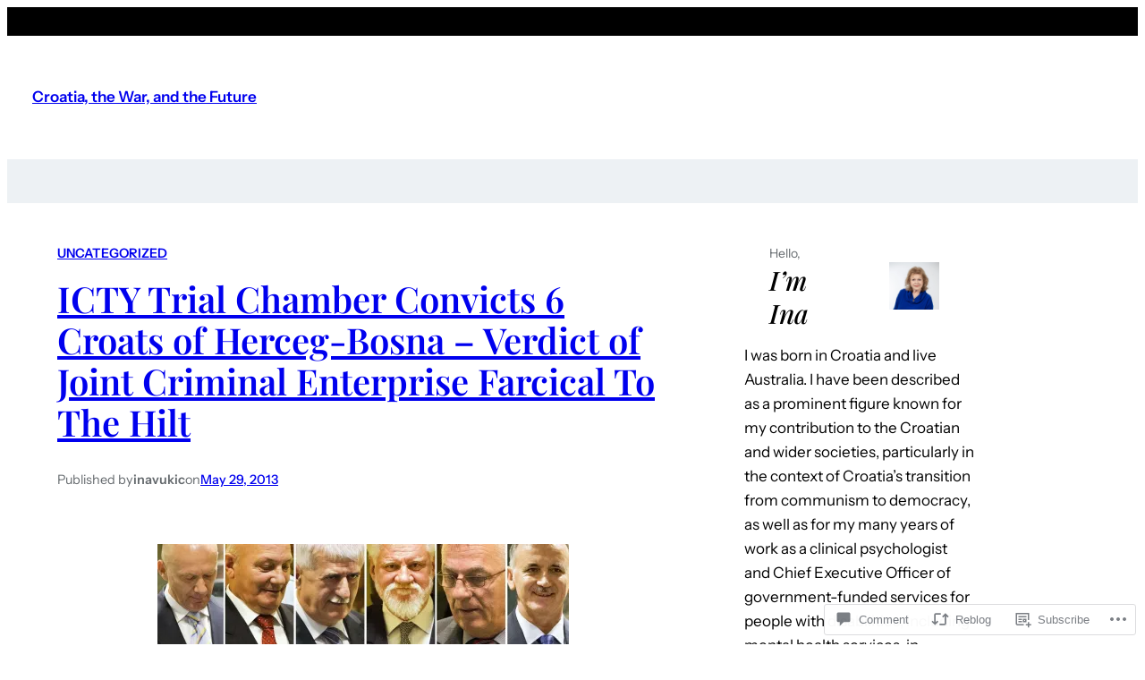

--- FILE ---
content_type: text/html; charset=UTF-8
request_url: https://inavukic.com/2013/05/29/icty-trial-chamber-convicts-6-croats-of-herceg-bosna-verdict-of-joint-criminal-enterprise-farcical-to-the-hilt/?replytocom=19388
body_size: 55713
content:
<!DOCTYPE html>
<html lang="en">
<head>
	<meta charset="UTF-8" />
	<meta name="viewport" content="width=device-width, initial-scale=1" />
<meta name='robots' content='max-image-preview:large, noindex, follow' />

<!-- Async WordPress.com Remote Login -->
<script id="wpcom_remote_login_js">
var wpcom_remote_login_extra_auth = '';
function wpcom_remote_login_remove_dom_node_id( element_id ) {
	var dom_node = document.getElementById( element_id );
	if ( dom_node ) { dom_node.parentNode.removeChild( dom_node ); }
}
function wpcom_remote_login_remove_dom_node_classes( class_name ) {
	var dom_nodes = document.querySelectorAll( '.' + class_name );
	for ( var i = 0; i < dom_nodes.length; i++ ) {
		dom_nodes[ i ].parentNode.removeChild( dom_nodes[ i ] );
	}
}
function wpcom_remote_login_final_cleanup() {
	wpcom_remote_login_remove_dom_node_classes( "wpcom_remote_login_msg" );
	wpcom_remote_login_remove_dom_node_id( "wpcom_remote_login_key" );
	wpcom_remote_login_remove_dom_node_id( "wpcom_remote_login_validate" );
	wpcom_remote_login_remove_dom_node_id( "wpcom_remote_login_js" );
	wpcom_remote_login_remove_dom_node_id( "wpcom_request_access_iframe" );
	wpcom_remote_login_remove_dom_node_id( "wpcom_request_access_styles" );
}

// Watch for messages back from the remote login
window.addEventListener( "message", function( e ) {
	if ( e.origin === "https://r-login.wordpress.com" ) {
		var data = {};
		try {
			data = JSON.parse( e.data );
		} catch( e ) {
			wpcom_remote_login_final_cleanup();
			return;
		}

		if ( data.msg === 'LOGIN' ) {
			// Clean up the login check iframe
			wpcom_remote_login_remove_dom_node_id( "wpcom_remote_login_key" );

			var id_regex = new RegExp( /^[0-9]+$/ );
			var token_regex = new RegExp( /^.*|.*|.*$/ );
			if (
				token_regex.test( data.token )
				&& id_regex.test( data.wpcomid )
			) {
				// We have everything we need to ask for a login
				var script = document.createElement( "script" );
				script.setAttribute( "id", "wpcom_remote_login_validate" );
				script.src = '/remote-login.php?wpcom_remote_login=validate'
					+ '&wpcomid=' + data.wpcomid
					+ '&token=' + encodeURIComponent( data.token )
					+ '&host=' + window.location.protocol
					+ '//' + window.location.hostname
					+ '&postid=4351'
					+ '&is_singular=1';
				document.body.appendChild( script );
			}

			return;
		}

		// Safari ITP, not logged in, so redirect
		if ( data.msg === 'LOGIN-REDIRECT' ) {
			window.location = 'https://wordpress.com/log-in?redirect_to=' + window.location.href;
			return;
		}

		// Safari ITP, storage access failed, remove the request
		if ( data.msg === 'LOGIN-REMOVE' ) {
			var css_zap = 'html { -webkit-transition: margin-top 1s; transition: margin-top 1s; } /* 9001 */ html { margin-top: 0 !important; } * html body { margin-top: 0 !important; } @media screen and ( max-width: 782px ) { html { margin-top: 0 !important; } * html body { margin-top: 0 !important; } }';
			var style_zap = document.createElement( 'style' );
			style_zap.type = 'text/css';
			style_zap.appendChild( document.createTextNode( css_zap ) );
			document.body.appendChild( style_zap );

			var e = document.getElementById( 'wpcom_request_access_iframe' );
			e.parentNode.removeChild( e );

			document.cookie = 'wordpress_com_login_access=denied; path=/; max-age=31536000';

			return;
		}

		// Safari ITP
		if ( data.msg === 'REQUEST_ACCESS' ) {
			console.log( 'request access: safari' );

			// Check ITP iframe enable/disable knob
			if ( wpcom_remote_login_extra_auth !== 'safari_itp_iframe' ) {
				return;
			}

			// If we are in a "private window" there is no ITP.
			var private_window = false;
			try {
				var opendb = window.openDatabase( null, null, null, null );
			} catch( e ) {
				private_window = true;
			}

			if ( private_window ) {
				console.log( 'private window' );
				return;
			}

			var iframe = document.createElement( 'iframe' );
			iframe.id = 'wpcom_request_access_iframe';
			iframe.setAttribute( 'scrolling', 'no' );
			iframe.setAttribute( 'sandbox', 'allow-storage-access-by-user-activation allow-scripts allow-same-origin allow-top-navigation-by-user-activation' );
			iframe.src = 'https://r-login.wordpress.com/remote-login.php?wpcom_remote_login=request_access&origin=' + encodeURIComponent( data.origin ) + '&wpcomid=' + encodeURIComponent( data.wpcomid );

			var css = 'html { -webkit-transition: margin-top 1s; transition: margin-top 1s; } /* 9001 */ html { margin-top: 46px !important; } * html body { margin-top: 46px !important; } @media screen and ( max-width: 660px ) { html { margin-top: 71px !important; } * html body { margin-top: 71px !important; } #wpcom_request_access_iframe { display: block; height: 71px !important; } } #wpcom_request_access_iframe { border: 0px; height: 46px; position: fixed; top: 0; left: 0; width: 100%; min-width: 100%; z-index: 99999; background: #23282d; } ';

			var style = document.createElement( 'style' );
			style.type = 'text/css';
			style.id = 'wpcom_request_access_styles';
			style.appendChild( document.createTextNode( css ) );
			document.body.appendChild( style );

			document.body.appendChild( iframe );
		}

		if ( data.msg === 'DONE' ) {
			wpcom_remote_login_final_cleanup();
		}
	}
}, false );

// Inject the remote login iframe after the page has had a chance to load
// more critical resources
window.addEventListener( "DOMContentLoaded", function( e ) {
	var iframe = document.createElement( "iframe" );
	iframe.style.display = "none";
	iframe.setAttribute( "scrolling", "no" );
	iframe.setAttribute( "id", "wpcom_remote_login_key" );
	iframe.src = "https://r-login.wordpress.com/remote-login.php"
		+ "?wpcom_remote_login=key"
		+ "&origin=aHR0cHM6Ly9pbmF2dWtpYy5jb20%3D"
		+ "&wpcomid=28462842"
		+ "&time=" + Math.floor( Date.now() / 1000 );
	document.body.appendChild( iframe );
}, false );
</script>
<title>ICTY Trial Chamber Convicts 6 Croats of Herceg-Bosna – Verdict of Joint Criminal Enterprise Farcical To The Hilt &#8211; Croatia, the War, and the Future</title>
<link rel='dns-prefetch' href='//s0.wp.com' />
<link rel='dns-prefetch' href='//widgets.wp.com' />
<link rel='dns-prefetch' href='//wordpress.com' />
<link rel="alternate" type="application/rss+xml" title="Croatia, the War, and the Future &raquo; Feed" href="https://inavukic.com/feed/" />
<link rel="alternate" type="application/rss+xml" title="Croatia, the War, and the Future &raquo; Comments Feed" href="https://inavukic.com/comments/feed/" />
<link rel="alternate" type="application/rss+xml" title="Croatia, the War, and the Future &raquo; ICTY Trial Chamber Convicts 6 Croats of Herceg-Bosna – Verdict of Joint Criminal Enterprise Farcical To The&nbsp;Hilt Comments Feed" href="https://inavukic.com/2013/05/29/icty-trial-chamber-convicts-6-croats-of-herceg-bosna-verdict-of-joint-criminal-enterprise-farcical-to-the-hilt/feed/" />
	<script type="text/javascript">
		/* <![CDATA[ */
		function addLoadEvent(func) {
			var oldonload = window.onload;
			if (typeof window.onload != 'function') {
				window.onload = func;
			} else {
				window.onload = function () {
					oldonload();
					func();
				}
			}
		}
		/* ]]> */
	</script>
	<link crossorigin='anonymous' rel='stylesheet' id='all-css-0-1' href='/_static/??-eJxtzEkKgDAMQNELWYNjcSGeRdog1Q7BpHh9UQRBXD74fDhImRQFo0DIinxeXGRYUWg222PgHCEkmz0y7OhnQasosXxUGuYC/o/ebfh+b135FMZKd02th77t1hMpiDR+&cssminify=yes' type='text/css' media='all' />
<style id='wp-block-group-inline-css'>
.wp-block-group{box-sizing:border-box}:where(.wp-block-group.wp-block-group-is-layout-constrained){position:relative}
/*# sourceURL=/wp-content/plugins/gutenberg-core/v22.2.0/build/styles/block-library/group/style.css */
</style>
<style id='wp-block-site-title-inline-css'>
.wp-block-site-title{box-sizing:border-box}.wp-block-site-title :where(a){color:inherit;font-family:inherit;font-size:inherit;font-style:inherit;font-weight:inherit;letter-spacing:inherit;line-height:inherit;text-decoration:inherit}
/*# sourceURL=/wp-content/plugins/gutenberg-core/v22.2.0/build/styles/block-library/site-title/style.css */
</style>
<style id='wp-block-columns-inline-css'>
.wp-block-columns{box-sizing:border-box;display:flex;flex-wrap:wrap!important}@media (min-width:782px){.wp-block-columns{flex-wrap:nowrap!important}}.wp-block-columns{align-items:normal!important}.wp-block-columns.are-vertically-aligned-top{align-items:flex-start}.wp-block-columns.are-vertically-aligned-center{align-items:center}.wp-block-columns.are-vertically-aligned-bottom{align-items:flex-end}@media (max-width:781px){.wp-block-columns:not(.is-not-stacked-on-mobile)>.wp-block-column{flex-basis:100%!important}}@media (min-width:782px){.wp-block-columns:not(.is-not-stacked-on-mobile)>.wp-block-column{flex-basis:0;flex-grow:1}.wp-block-columns:not(.is-not-stacked-on-mobile)>.wp-block-column[style*=flex-basis]{flex-grow:0}}.wp-block-columns.is-not-stacked-on-mobile{flex-wrap:nowrap!important}.wp-block-columns.is-not-stacked-on-mobile>.wp-block-column{flex-basis:0;flex-grow:1}.wp-block-columns.is-not-stacked-on-mobile>.wp-block-column[style*=flex-basis]{flex-grow:0}:where(.wp-block-columns){margin-bottom:1.75em}:where(.wp-block-columns.has-background){padding:1.25em 2.375em}.wp-block-column{flex-grow:1;min-width:0;overflow-wrap:break-word;word-break:break-word}.wp-block-column.is-vertically-aligned-top{align-self:flex-start}.wp-block-column.is-vertically-aligned-center{align-self:center}.wp-block-column.is-vertically-aligned-bottom{align-self:flex-end}.wp-block-column.is-vertically-aligned-stretch{align-self:stretch}.wp-block-column.is-vertically-aligned-bottom,.wp-block-column.is-vertically-aligned-center,.wp-block-column.is-vertically-aligned-top{width:100%}
/*# sourceURL=/wp-content/plugins/gutenberg-core/v22.2.0/build/styles/block-library/columns/style.css */
</style>
<style id='wp-block-paragraph-inline-css'>
.is-small-text{font-size:.875em}.is-regular-text{font-size:1em}.is-large-text{font-size:2.25em}.is-larger-text{font-size:3em}.has-drop-cap:not(:focus):first-letter{float:left;font-size:8.4em;font-style:normal;font-weight:100;line-height:.68;margin:.05em .1em 0 0;text-transform:uppercase}body.rtl .has-drop-cap:not(:focus):first-letter{float:none;margin-left:.1em}p.has-drop-cap.has-background{overflow:hidden}:root :where(p.has-background){padding:1.25em 2.375em}:where(p.has-text-color:not(.has-link-color)) a{color:inherit}p.has-text-align-left[style*="writing-mode:vertical-lr"],p.has-text-align-right[style*="writing-mode:vertical-rl"]{rotate:180deg}
/*# sourceURL=/wp-content/plugins/gutenberg-core/v22.2.0/build/styles/block-library/paragraph/style.css */
</style>
<style id='wp-block-post-terms-inline-css'>
.wp-block-post-terms{box-sizing:border-box}.wp-block-post-terms .wp-block-post-terms__separator{white-space:pre-wrap}
/*# sourceURL=/wp-content/plugins/gutenberg-core/v22.2.0/build/styles/block-library/post-terms/style.css */
</style>
<style id='wp-block-post-title-inline-css'>
.wp-block-post-title{box-sizing:border-box;word-break:break-word}.wp-block-post-title :where(a){display:inline-block;font-family:inherit;font-size:inherit;font-style:inherit;font-weight:inherit;letter-spacing:inherit;line-height:inherit;text-decoration:inherit}
/*# sourceURL=/wp-content/plugins/gutenberg-core/v22.2.0/build/styles/block-library/post-title/style.css */
</style>
<style id='wp-block-post-author-inline-css'>
.wp-block-post-author{box-sizing:border-box;display:flex;flex-wrap:wrap}.wp-block-post-author__byline{font-size:.5em;margin-bottom:0;margin-top:0;width:100%}.wp-block-post-author__avatar{margin-right:1em}.wp-block-post-author__bio{font-size:.7em;margin-bottom:.7em}.wp-block-post-author__content{flex-basis:0;flex-grow:1}.wp-block-post-author__name{margin:0}
/*# sourceURL=/wp-content/plugins/gutenberg-core/v22.2.0/build/styles/block-library/post-author/style.css */
</style>
<style id='wp-block-post-date-inline-css'>
.wp-block-post-date{box-sizing:border-box}
/*# sourceURL=/wp-content/plugins/gutenberg-core/v22.2.0/build/styles/block-library/post-date/style.css */
</style>
<link crossorigin='anonymous' rel='stylesheet' id='all-css-22-1' href='/_static/??-eJyNjM0KgzAQBl9I/ag/lR6KjyK6LhJNNsHN4uuXQuvZ4wzD4EwlRcksGcHK5G11otg4p4n2H0NNMDohzD7SrtDTJT4qUi1wexDiYp4VNB3RlP3V/MX3N4T3o++aun892277AK5vOq4=&cssminify=yes' type='text/css' media='all' />
<style id='wp-block-post-content-inline-css'>
.wp-block-post-content{display:flow-root}
/*# sourceURL=/wp-content/plugins/gutenberg-core/v22.2.0/build/styles/block-library/post-content/style.css */
</style>
<style id='wp-block-avatar-inline-css'>
.wp-block-avatar{line-height:0}.wp-block-avatar,.wp-block-avatar img{box-sizing:border-box}.wp-block-avatar.aligncenter{text-align:center}
/*# sourceURL=/wp-content/plugins/gutenberg-core/v22.2.0/build/styles/block-library/avatar/style.css */
</style>
<style id='wp-block-comment-author-name-inline-css'>
.wp-block-comment-author-name{box-sizing:border-box}
/*# sourceURL=/wp-content/plugins/gutenberg-core/v22.2.0/build/styles/block-library/comment-author-name/style.css */
</style>
<style id='wp-block-comment-date-inline-css'>
.wp-block-comment-date{box-sizing:border-box}
/*# sourceURL=/wp-content/plugins/gutenberg-core/v22.2.0/build/styles/block-library/comment-date/style.css */
</style>
<style id='wp-block-comment-content-inline-css'>
.comment-awaiting-moderation{display:block;font-size:.875em;line-height:1.5}.wp-block-comment-content{box-sizing:border-box}
/*# sourceURL=/wp-content/plugins/gutenberg-core/v22.2.0/build/styles/block-library/comment-content/style.css */
</style>
<style id='wp-block-comment-reply-link-inline-css'>
.wp-block-comment-reply-link{box-sizing:border-box}
/*# sourceURL=/wp-content/plugins/gutenberg-core/v22.2.0/build/styles/block-library/comment-reply-link/style.css */
</style>
<style id='wp-block-comment-template-inline-css'>
.wp-block-comment-template{box-sizing:border-box;list-style:none;margin-bottom:0;max-width:100%;padding:0}.wp-block-comment-template li{clear:both}.wp-block-comment-template ol{list-style:none;margin-bottom:0;max-width:100%;padding-left:2rem}.wp-block-comment-template.alignleft{float:left}.wp-block-comment-template.aligncenter{margin-left:auto;margin-right:auto;width:fit-content}.wp-block-comment-template.alignright{float:right}
/*# sourceURL=/wp-content/plugins/gutenberg-core/v22.2.0/build/styles/block-library/comment-template/style.css */
</style>
<style id='wp-block-post-comments-form-inline-css'>
:where(.wp-block-post-comments-form input:not([type=submit])),:where(.wp-block-post-comments-form textarea){border:1px solid #949494;font-family:inherit;font-size:1em}:where(.wp-block-post-comments-form input:where(:not([type=submit]):not([type=checkbox]))),:where(.wp-block-post-comments-form textarea){padding:calc(.667em + 2px)}.wp-block-post-comments-form{box-sizing:border-box}.wp-block-post-comments-form[style*=font-weight] :where(.comment-reply-title){font-weight:inherit}.wp-block-post-comments-form[style*=font-family] :where(.comment-reply-title){font-family:inherit}.wp-block-post-comments-form[class*=-font-size] :where(.comment-reply-title),.wp-block-post-comments-form[style*=font-size] :where(.comment-reply-title){font-size:inherit}.wp-block-post-comments-form[style*=line-height] :where(.comment-reply-title){line-height:inherit}.wp-block-post-comments-form[style*=font-style] :where(.comment-reply-title){font-style:inherit}.wp-block-post-comments-form[style*=letter-spacing] :where(.comment-reply-title){letter-spacing:inherit}.wp-block-post-comments-form :where(input[type=submit]){box-shadow:none;cursor:pointer;display:inline-block;overflow-wrap:break-word;text-align:center}.wp-block-post-comments-form .comment-form input:not([type=submit]):not([type=checkbox]):not([type=hidden]),.wp-block-post-comments-form .comment-form textarea{box-sizing:border-box;display:block;width:100%}.wp-block-post-comments-form .comment-form-author label,.wp-block-post-comments-form .comment-form-email label,.wp-block-post-comments-form .comment-form-url label{display:block;margin-bottom:.25em}.wp-block-post-comments-form .comment-form-cookies-consent{display:flex;gap:.25em}.wp-block-post-comments-form .comment-form-cookies-consent #wp-comment-cookies-consent{margin-top:.35em}.wp-block-post-comments-form .comment-reply-title{margin-bottom:0}.wp-block-post-comments-form .comment-reply-title :where(small){font-size:var(--wp--preset--font-size--medium,smaller);margin-left:.5em}
/*# sourceURL=/wp-content/plugins/gutenberg-core/v22.2.0/build/styles/block-library/post-comments-form/style.css */
</style>
<style id='wp-block-buttons-inline-css'>
.wp-block-buttons{box-sizing:border-box}.wp-block-buttons.is-vertical{flex-direction:column}.wp-block-buttons.is-vertical>.wp-block-button:last-child{margin-bottom:0}.wp-block-buttons>.wp-block-button{display:inline-block;margin:0}.wp-block-buttons.is-content-justification-left{justify-content:flex-start}.wp-block-buttons.is-content-justification-left.is-vertical{align-items:flex-start}.wp-block-buttons.is-content-justification-center{justify-content:center}.wp-block-buttons.is-content-justification-center.is-vertical{align-items:center}.wp-block-buttons.is-content-justification-right{justify-content:flex-end}.wp-block-buttons.is-content-justification-right.is-vertical{align-items:flex-end}.wp-block-buttons.is-content-justification-space-between{justify-content:space-between}.wp-block-buttons.aligncenter{text-align:center}.wp-block-buttons:not(.is-content-justification-space-between,.is-content-justification-right,.is-content-justification-left,.is-content-justification-center) .wp-block-button.aligncenter{margin-left:auto;margin-right:auto;width:100%}.wp-block-buttons[style*=text-decoration] .wp-block-button,.wp-block-buttons[style*=text-decoration] .wp-block-button__link{text-decoration:inherit}.wp-block-buttons.has-custom-font-size .wp-block-button__link{font-size:inherit}.wp-block-buttons .wp-block-button__link{width:100%}.wp-block-button.aligncenter{text-align:center}
/*# sourceURL=/wp-content/plugins/gutenberg-core/v22.2.0/build/styles/block-library/buttons/style.css */
</style>
<style id='wp-block-button-inline-css'>
.wp-block-button__link{align-content:center;box-sizing:border-box;cursor:pointer;display:inline-block;height:100%;text-align:center;word-break:break-word}.wp-block-button__link.aligncenter{text-align:center}.wp-block-button__link.alignright{text-align:right}:where(.wp-block-button__link){border-radius:9999px;box-shadow:none;padding:calc(.667em + 2px) calc(1.333em + 2px);text-decoration:none}.wp-block-button[style*=text-decoration] .wp-block-button__link{text-decoration:inherit}.wp-block-buttons>.wp-block-button.has-custom-width{max-width:none}.wp-block-buttons>.wp-block-button.has-custom-width .wp-block-button__link{width:100%}.wp-block-buttons>.wp-block-button.has-custom-font-size .wp-block-button__link{font-size:inherit}.wp-block-buttons>.wp-block-button.wp-block-button__width-25{width:calc(25% - var(--wp--style--block-gap, .5em)*.75)}.wp-block-buttons>.wp-block-button.wp-block-button__width-50{width:calc(50% - var(--wp--style--block-gap, .5em)*.5)}.wp-block-buttons>.wp-block-button.wp-block-button__width-75{width:calc(75% - var(--wp--style--block-gap, .5em)*.25)}.wp-block-buttons>.wp-block-button.wp-block-button__width-100{flex-basis:100%;width:100%}.wp-block-buttons.is-vertical>.wp-block-button.wp-block-button__width-25{width:25%}.wp-block-buttons.is-vertical>.wp-block-button.wp-block-button__width-50{width:50%}.wp-block-buttons.is-vertical>.wp-block-button.wp-block-button__width-75{width:75%}.wp-block-button.is-style-squared,.wp-block-button__link.wp-block-button.is-style-squared{border-radius:0}.wp-block-button.no-border-radius,.wp-block-button__link.no-border-radius{border-radius:0!important}:root :where(.wp-block-button .wp-block-button__link.is-style-outline),:root :where(.wp-block-button.is-style-outline>.wp-block-button__link){border:2px solid;padding:.667em 1.333em}:root :where(.wp-block-button .wp-block-button__link.is-style-outline:not(.has-text-color)),:root :where(.wp-block-button.is-style-outline>.wp-block-button__link:not(.has-text-color)){color:currentColor}:root :where(.wp-block-button .wp-block-button__link.is-style-outline:not(.has-background)),:root :where(.wp-block-button.is-style-outline>.wp-block-button__link:not(.has-background)){background-color:initial;background-image:none}
/*# sourceURL=/wp-content/plugins/gutenberg-core/v22.2.0/build/styles/block-library/button/style.css */
</style>
<style id='wp-block-comments-inline-css'>
.wp-block-post-comments{box-sizing:border-box}.wp-block-post-comments .alignleft{float:left}.wp-block-post-comments .alignright{float:right}.wp-block-post-comments .navigation:after{clear:both;content:"";display:table}.wp-block-post-comments .commentlist{clear:both;list-style:none;margin:0;padding:0}.wp-block-post-comments .commentlist .comment{min-height:2.25em;padding-left:3.25em}.wp-block-post-comments .commentlist .comment p{font-size:1em;line-height:1.8;margin:1em 0}.wp-block-post-comments .commentlist .children{list-style:none;margin:0;padding:0}.wp-block-post-comments .comment-author{line-height:1.5}.wp-block-post-comments .comment-author .avatar{border-radius:1.5em;display:block;float:left;height:2.5em;margin-right:.75em;margin-top:.5em;width:2.5em}.wp-block-post-comments .comment-author cite{font-style:normal}.wp-block-post-comments .comment-meta{font-size:.875em;line-height:1.5}.wp-block-post-comments .comment-meta b{font-weight:400}.wp-block-post-comments .comment-meta .comment-awaiting-moderation{display:block;margin-bottom:1em;margin-top:1em}.wp-block-post-comments .comment-body .commentmetadata{font-size:.875em}.wp-block-post-comments .comment-form-author label,.wp-block-post-comments .comment-form-comment label,.wp-block-post-comments .comment-form-email label,.wp-block-post-comments .comment-form-url label{display:block;margin-bottom:.25em}.wp-block-post-comments .comment-form input:not([type=submit]):not([type=checkbox]),.wp-block-post-comments .comment-form textarea{box-sizing:border-box;display:block;width:100%}.wp-block-post-comments .comment-form-cookies-consent{display:flex;gap:.25em}.wp-block-post-comments .comment-form-cookies-consent #wp-comment-cookies-consent{margin-top:.35em}.wp-block-post-comments .comment-reply-title{margin-bottom:0}.wp-block-post-comments .comment-reply-title :where(small){font-size:var(--wp--preset--font-size--medium,smaller);margin-left:.5em}.wp-block-post-comments .reply{font-size:.875em;margin-bottom:1.4em}.wp-block-post-comments input:not([type=submit]),.wp-block-post-comments textarea{border:1px solid #949494;font-family:inherit;font-size:1em}.wp-block-post-comments input:not([type=submit]):not([type=checkbox]),.wp-block-post-comments textarea{padding:calc(.667em + 2px)}:where(.wp-block-post-comments input[type=submit]){border:none}.wp-block-comments{box-sizing:border-box}
/*# sourceURL=/wp-content/plugins/gutenberg-core/v22.2.0/build/styles/block-library/comments/style.css */
</style>
<style id='wp-block-spacer-inline-css'>
.wp-block-spacer{clear:both}
/*# sourceURL=/wp-content/plugins/gutenberg-core/v22.2.0/build/styles/block-library/spacer/style.css */
</style>
<style id='wp-block-post-navigation-link-inline-css'>
.wp-block-post-navigation-link .wp-block-post-navigation-link__arrow-previous{display:inline-block;margin-right:1ch}.wp-block-post-navigation-link .wp-block-post-navigation-link__arrow-previous:not(.is-arrow-chevron){transform:scaleX(1)}.wp-block-post-navigation-link .wp-block-post-navigation-link__arrow-next{display:inline-block;margin-left:1ch}.wp-block-post-navigation-link .wp-block-post-navigation-link__arrow-next:not(.is-arrow-chevron){transform:scaleX(1)}.wp-block-post-navigation-link.has-text-align-left[style*="writing-mode: vertical-lr"],.wp-block-post-navigation-link.has-text-align-right[style*="writing-mode: vertical-rl"]{rotate:180deg}
/*# sourceURL=/wp-content/plugins/gutenberg-core/v22.2.0/build/styles/block-library/post-navigation-link/style.css */
</style>
<style id='wp-block-heading-inline-css'>
h1:where(.wp-block-heading).has-background,h2:where(.wp-block-heading).has-background,h3:where(.wp-block-heading).has-background,h4:where(.wp-block-heading).has-background,h5:where(.wp-block-heading).has-background,h6:where(.wp-block-heading).has-background{padding:1.25em 2.375em}h1.has-text-align-left[style*=writing-mode]:where([style*=vertical-lr]),h1.has-text-align-right[style*=writing-mode]:where([style*=vertical-rl]),h2.has-text-align-left[style*=writing-mode]:where([style*=vertical-lr]),h2.has-text-align-right[style*=writing-mode]:where([style*=vertical-rl]),h3.has-text-align-left[style*=writing-mode]:where([style*=vertical-lr]),h3.has-text-align-right[style*=writing-mode]:where([style*=vertical-rl]),h4.has-text-align-left[style*=writing-mode]:where([style*=vertical-lr]),h4.has-text-align-right[style*=writing-mode]:where([style*=vertical-rl]),h5.has-text-align-left[style*=writing-mode]:where([style*=vertical-lr]),h5.has-text-align-right[style*=writing-mode]:where([style*=vertical-rl]),h6.has-text-align-left[style*=writing-mode]:where([style*=vertical-lr]),h6.has-text-align-right[style*=writing-mode]:where([style*=vertical-rl]){rotate:180deg}
/*# sourceURL=/wp-content/plugins/gutenberg-core/v22.2.0/build/styles/block-library/heading/style.css */
</style>
<style id='wp-block-image-inline-css'>
.wp-block-image>a,.wp-block-image>figure>a{display:inline-block}.wp-block-image img{box-sizing:border-box;height:auto;max-width:100%;vertical-align:bottom}@media not (prefers-reduced-motion){.wp-block-image img.hide{visibility:hidden}.wp-block-image img.show{animation:show-content-image .4s}}.wp-block-image[style*=border-radius] img,.wp-block-image[style*=border-radius]>a{border-radius:inherit}.wp-block-image.has-custom-border img{box-sizing:border-box}.wp-block-image.aligncenter{text-align:center}.wp-block-image.alignfull>a,.wp-block-image.alignwide>a{width:100%}.wp-block-image.alignfull img,.wp-block-image.alignwide img{height:auto;width:100%}.wp-block-image .aligncenter,.wp-block-image .alignleft,.wp-block-image .alignright,.wp-block-image.aligncenter,.wp-block-image.alignleft,.wp-block-image.alignright{display:table}.wp-block-image .aligncenter>figcaption,.wp-block-image .alignleft>figcaption,.wp-block-image .alignright>figcaption,.wp-block-image.aligncenter>figcaption,.wp-block-image.alignleft>figcaption,.wp-block-image.alignright>figcaption{caption-side:bottom;display:table-caption}.wp-block-image .alignleft{float:left;margin:.5em 1em .5em 0}.wp-block-image .alignright{float:right;margin:.5em 0 .5em 1em}.wp-block-image .aligncenter{margin-left:auto;margin-right:auto}.wp-block-image :where(figcaption){margin-bottom:1em;margin-top:.5em}.wp-block-image.is-style-circle-mask img{border-radius:9999px}@supports ((-webkit-mask-image:none) or (mask-image:none)) or (-webkit-mask-image:none){.wp-block-image.is-style-circle-mask img{border-radius:0;-webkit-mask-image:url('data:image/svg+xml;utf8,<svg viewBox="0 0 100 100" xmlns="http://www.w3.org/2000/svg"><circle cx="50" cy="50" r="50"/></svg>');mask-image:url('data:image/svg+xml;utf8,<svg viewBox="0 0 100 100" xmlns="http://www.w3.org/2000/svg"><circle cx="50" cy="50" r="50"/></svg>');mask-mode:alpha;-webkit-mask-position:center;mask-position:center;-webkit-mask-repeat:no-repeat;mask-repeat:no-repeat;-webkit-mask-size:contain;mask-size:contain}}:root :where(.wp-block-image.is-style-rounded img,.wp-block-image .is-style-rounded img){border-radius:9999px}.wp-block-image figure{margin:0}.wp-lightbox-container{display:flex;flex-direction:column;position:relative}.wp-lightbox-container img{cursor:zoom-in}.wp-lightbox-container img:hover+button{opacity:1}.wp-lightbox-container button{align-items:center;backdrop-filter:blur(16px) saturate(180%);background-color:#5a5a5a40;border:none;border-radius:4px;cursor:zoom-in;display:flex;height:20px;justify-content:center;opacity:0;padding:0;position:absolute;right:16px;text-align:center;top:16px;width:20px;z-index:100}@media not (prefers-reduced-motion){.wp-lightbox-container button{transition:opacity .2s ease}}.wp-lightbox-container button:focus-visible{outline:3px auto #5a5a5a40;outline:3px auto -webkit-focus-ring-color;outline-offset:3px}.wp-lightbox-container button:hover{cursor:pointer;opacity:1}.wp-lightbox-container button:focus{opacity:1}.wp-lightbox-container button:focus,.wp-lightbox-container button:hover,.wp-lightbox-container button:not(:hover):not(:active):not(.has-background){background-color:#5a5a5a40;border:none}.wp-lightbox-overlay{box-sizing:border-box;cursor:zoom-out;height:100vh;left:0;overflow:hidden;position:fixed;top:0;visibility:hidden;width:100%;z-index:100000}.wp-lightbox-overlay .close-button{align-items:center;cursor:pointer;display:flex;justify-content:center;min-height:40px;min-width:40px;padding:0;position:absolute;right:calc(env(safe-area-inset-right) + 16px);top:calc(env(safe-area-inset-top) + 16px);z-index:5000000}.wp-lightbox-overlay .close-button:focus,.wp-lightbox-overlay .close-button:hover,.wp-lightbox-overlay .close-button:not(:hover):not(:active):not(.has-background){background:none;border:none}.wp-lightbox-overlay .lightbox-image-container{height:var(--wp--lightbox-container-height);left:50%;overflow:hidden;position:absolute;top:50%;transform:translate(-50%,-50%);transform-origin:top left;width:var(--wp--lightbox-container-width);z-index:9999999999}.wp-lightbox-overlay .wp-block-image{align-items:center;box-sizing:border-box;display:flex;height:100%;justify-content:center;margin:0;position:relative;transform-origin:0 0;width:100%;z-index:3000000}.wp-lightbox-overlay .wp-block-image img{height:var(--wp--lightbox-image-height);min-height:var(--wp--lightbox-image-height);min-width:var(--wp--lightbox-image-width);width:var(--wp--lightbox-image-width)}.wp-lightbox-overlay .wp-block-image figcaption{display:none}.wp-lightbox-overlay button{background:none;border:none}.wp-lightbox-overlay .scrim{background-color:#fff;height:100%;opacity:.9;position:absolute;width:100%;z-index:2000000}.wp-lightbox-overlay.active{visibility:visible}@media not (prefers-reduced-motion){.wp-lightbox-overlay.active{animation:turn-on-visibility .25s both}.wp-lightbox-overlay.active img{animation:turn-on-visibility .35s both}.wp-lightbox-overlay.show-closing-animation:not(.active){animation:turn-off-visibility .35s both}.wp-lightbox-overlay.show-closing-animation:not(.active) img{animation:turn-off-visibility .25s both}.wp-lightbox-overlay.zoom.active{animation:none;opacity:1;visibility:visible}.wp-lightbox-overlay.zoom.active .lightbox-image-container{animation:lightbox-zoom-in .4s}.wp-lightbox-overlay.zoom.active .lightbox-image-container img{animation:none}.wp-lightbox-overlay.zoom.active .scrim{animation:turn-on-visibility .4s forwards}.wp-lightbox-overlay.zoom.show-closing-animation:not(.active){animation:none}.wp-lightbox-overlay.zoom.show-closing-animation:not(.active) .lightbox-image-container{animation:lightbox-zoom-out .4s}.wp-lightbox-overlay.zoom.show-closing-animation:not(.active) .lightbox-image-container img{animation:none}.wp-lightbox-overlay.zoom.show-closing-animation:not(.active) .scrim{animation:turn-off-visibility .4s forwards}}@keyframes show-content-image{0%{visibility:hidden}99%{visibility:hidden}to{visibility:visible}}@keyframes turn-on-visibility{0%{opacity:0}to{opacity:1}}@keyframes turn-off-visibility{0%{opacity:1;visibility:visible}99%{opacity:0;visibility:visible}to{opacity:0;visibility:hidden}}@keyframes lightbox-zoom-in{0%{transform:translate(calc((-100vw + var(--wp--lightbox-scrollbar-width))/2 + var(--wp--lightbox-initial-left-position)),calc(-50vh + var(--wp--lightbox-initial-top-position))) scale(var(--wp--lightbox-scale))}to{transform:translate(-50%,-50%) scale(1)}}@keyframes lightbox-zoom-out{0%{transform:translate(-50%,-50%) scale(1);visibility:visible}99%{visibility:visible}to{transform:translate(calc((-100vw + var(--wp--lightbox-scrollbar-width))/2 + var(--wp--lightbox-initial-left-position)),calc(-50vh + var(--wp--lightbox-initial-top-position))) scale(var(--wp--lightbox-scale));visibility:hidden}}
/*# sourceURL=/wp-content/plugins/gutenberg-core/v22.2.0/build/styles/block-library/image/style.css */
</style>
<style id='wp-block-post-featured-image-inline-css'>
.wp-block-post-featured-image{margin-left:0;margin-right:0}.wp-block-post-featured-image a{display:block;height:100%}.wp-block-post-featured-image :where(img){box-sizing:border-box;height:auto;max-width:100%;vertical-align:bottom;width:100%}.wp-block-post-featured-image.alignfull img,.wp-block-post-featured-image.alignwide img{width:100%}.wp-block-post-featured-image .wp-block-post-featured-image__overlay.has-background-dim{background-color:#000;inset:0;position:absolute}.wp-block-post-featured-image{position:relative}.wp-block-post-featured-image .wp-block-post-featured-image__overlay.has-background-gradient{background-color:initial}.wp-block-post-featured-image .wp-block-post-featured-image__overlay.has-background-dim-0{opacity:0}.wp-block-post-featured-image .wp-block-post-featured-image__overlay.has-background-dim-10{opacity:.1}.wp-block-post-featured-image .wp-block-post-featured-image__overlay.has-background-dim-20{opacity:.2}.wp-block-post-featured-image .wp-block-post-featured-image__overlay.has-background-dim-30{opacity:.3}.wp-block-post-featured-image .wp-block-post-featured-image__overlay.has-background-dim-40{opacity:.4}.wp-block-post-featured-image .wp-block-post-featured-image__overlay.has-background-dim-50{opacity:.5}.wp-block-post-featured-image .wp-block-post-featured-image__overlay.has-background-dim-60{opacity:.6}.wp-block-post-featured-image .wp-block-post-featured-image__overlay.has-background-dim-70{opacity:.7}.wp-block-post-featured-image .wp-block-post-featured-image__overlay.has-background-dim-80{opacity:.8}.wp-block-post-featured-image .wp-block-post-featured-image__overlay.has-background-dim-90{opacity:.9}.wp-block-post-featured-image .wp-block-post-featured-image__overlay.has-background-dim-100{opacity:1}.wp-block-post-featured-image:where(.alignleft,.alignright){width:100%}
/*# sourceURL=/wp-content/plugins/gutenberg-core/v22.2.0/build/styles/block-library/post-featured-image/style.css */
</style>
<style id='wp-block-post-template-inline-css'>
.wp-block-post-template{box-sizing:border-box;list-style:none;margin-bottom:0;margin-top:0;max-width:100%;padding:0}.wp-block-post-template.is-flex-container{display:flex;flex-direction:row;flex-wrap:wrap;gap:1.25em}.wp-block-post-template.is-flex-container>li{margin:0;width:100%}@media (min-width:600px){.wp-block-post-template.is-flex-container.is-flex-container.columns-2>li{width:calc(50% - .625em)}.wp-block-post-template.is-flex-container.is-flex-container.columns-3>li{width:calc(33.33333% - .83333em)}.wp-block-post-template.is-flex-container.is-flex-container.columns-4>li{width:calc(25% - .9375em)}.wp-block-post-template.is-flex-container.is-flex-container.columns-5>li{width:calc(20% - 1em)}.wp-block-post-template.is-flex-container.is-flex-container.columns-6>li{width:calc(16.66667% - 1.04167em)}}@media (max-width:600px){.wp-block-post-template-is-layout-grid.wp-block-post-template-is-layout-grid.wp-block-post-template-is-layout-grid.wp-block-post-template-is-layout-grid{grid-template-columns:1fr}}.wp-block-post-template-is-layout-constrained>li>.alignright,.wp-block-post-template-is-layout-flow>li>.alignright{float:right;margin-inline-end:0;margin-inline-start:2em}.wp-block-post-template-is-layout-constrained>li>.alignleft,.wp-block-post-template-is-layout-flow>li>.alignleft{float:left;margin-inline-end:2em;margin-inline-start:0}.wp-block-post-template-is-layout-constrained>li>.aligncenter,.wp-block-post-template-is-layout-flow>li>.aligncenter{margin-inline-end:auto;margin-inline-start:auto}
/*# sourceURL=/wp-content/plugins/gutenberg-core/v22.2.0/build/styles/block-library/post-template/style.css */
</style>
<style id='wp-emoji-styles-inline-css'>

	img.wp-smiley, img.emoji {
		display: inline !important;
		border: none !important;
		box-shadow: none !important;
		height: 1em !important;
		width: 1em !important;
		margin: 0 0.07em !important;
		vertical-align: -0.1em !important;
		background: none !important;
		padding: 0 !important;
	}
/*# sourceURL=wp-emoji-styles-inline-css */
</style>
<style id='wp-block-library-inline-css'>
:root{--wp-block-synced-color:#7a00df;--wp-block-synced-color--rgb:122,0,223;--wp-bound-block-color:var(--wp-block-synced-color);--wp-editor-canvas-background:#ddd;--wp-admin-theme-color:#007cba;--wp-admin-theme-color--rgb:0,124,186;--wp-admin-theme-color-darker-10:#006ba1;--wp-admin-theme-color-darker-10--rgb:0,107,160.5;--wp-admin-theme-color-darker-20:#005a87;--wp-admin-theme-color-darker-20--rgb:0,90,135;--wp-admin-border-width-focus:2px}@media (min-resolution:192dpi){:root{--wp-admin-border-width-focus:1.5px}}.wp-element-button{cursor:pointer}:root .has-very-light-gray-background-color{background-color:#eee}:root .has-very-dark-gray-background-color{background-color:#313131}:root .has-very-light-gray-color{color:#eee}:root .has-very-dark-gray-color{color:#313131}:root .has-vivid-green-cyan-to-vivid-cyan-blue-gradient-background{background:linear-gradient(135deg,#00d084,#0693e3)}:root .has-purple-crush-gradient-background{background:linear-gradient(135deg,#34e2e4,#4721fb 50%,#ab1dfe)}:root .has-hazy-dawn-gradient-background{background:linear-gradient(135deg,#faaca8,#dad0ec)}:root .has-subdued-olive-gradient-background{background:linear-gradient(135deg,#fafae1,#67a671)}:root .has-atomic-cream-gradient-background{background:linear-gradient(135deg,#fdd79a,#004a59)}:root .has-nightshade-gradient-background{background:linear-gradient(135deg,#330968,#31cdcf)}:root .has-midnight-gradient-background{background:linear-gradient(135deg,#020381,#2874fc)}:root{--wp--preset--font-size--normal:16px;--wp--preset--font-size--huge:42px}.has-regular-font-size{font-size:1em}.has-larger-font-size{font-size:2.625em}.has-normal-font-size{font-size:var(--wp--preset--font-size--normal)}.has-huge-font-size{font-size:var(--wp--preset--font-size--huge)}:root .has-text-align-center{text-align:center}:root .has-text-align-left{text-align:left}:root .has-text-align-right{text-align:right}.has-fit-text{white-space:nowrap!important}#end-resizable-editor-section{display:none}.aligncenter{clear:both}.items-justified-left{justify-content:flex-start}.items-justified-center{justify-content:center}.items-justified-right{justify-content:flex-end}.items-justified-space-between{justify-content:space-between}.screen-reader-text{word-wrap:normal!important;border:0;clip-path:inset(50%);height:1px;margin:-1px;overflow:hidden;padding:0;position:absolute;width:1px}.screen-reader-text:focus{background-color:#ddd;clip-path:none;color:#444;display:block;font-size:1em;height:auto;left:5px;line-height:normal;padding:15px 23px 14px;text-decoration:none;top:5px;width:auto;z-index:100000}html :where(.has-border-color){border-style:solid}html :where([style*=border-top-color]){border-top-style:solid}html :where([style*=border-right-color]){border-right-style:solid}html :where([style*=border-bottom-color]){border-bottom-style:solid}html :where([style*=border-left-color]){border-left-style:solid}html :where([style*=border-width]){border-style:solid}html :where([style*=border-top-width]){border-top-style:solid}html :where([style*=border-right-width]){border-right-style:solid}html :where([style*=border-bottom-width]){border-bottom-style:solid}html :where([style*=border-left-width]){border-left-style:solid}html :where(img[class*=wp-image-]){height:auto;max-width:100%}:where(figure){margin:0 0 1em}html :where(.is-position-sticky){--wp-admin--admin-bar--position-offset:var(--wp-admin--admin-bar--height,0px)}@media screen and (max-width:600px){html :where(.is-position-sticky){--wp-admin--admin-bar--position-offset:0px}}
.has-text-align-justify {
	text-align:justify;
}
.has-text-align-justify{text-align:justify;}
/*# sourceURL=wp-block-library-inline-css */
</style>
<link crossorigin='anonymous' rel='stylesheet' id='all-css-62-1' href='/wp-content/plugins/coblocks/2.18.1-simple-rev.4/dist/coblocks-style.css?m=1681832297i&cssminify=yes' type='text/css' media='all' />
<style id='wp-block-template-skip-link-inline-css'>

		.skip-link.screen-reader-text {
			border: 0;
			clip-path: inset(50%);
			height: 1px;
			margin: -1px;
			overflow: hidden;
			padding: 0;
			position: absolute !important;
			width: 1px;
			word-wrap: normal !important;
		}

		.skip-link.screen-reader-text:focus {
			background-color: #eee;
			clip-path: none;
			color: #444;
			display: block;
			font-size: 1em;
			height: auto;
			left: 5px;
			line-height: normal;
			padding: 15px 23px 14px;
			text-decoration: none;
			top: 5px;
			width: auto;
			z-index: 100000;
		}
/*# sourceURL=wp-block-template-skip-link-inline-css */
</style>
<link crossorigin='anonymous' rel='stylesheet' id='all-css-64-1' href='/_static/??-eJx9jcEKg0AMRH+oaVhorR7Eb9E16IpZg8min2889FZ6GYbhPQYPgbhlo2zIBWQtU8qKcdvJd5be0AmmMfW0Ejv2jKoP/K0daZzIXNdvB6PzvyJ+A8MgO6mCJ6fCYLN/6e113IZXU9WfUL/DcgHSTkDo&cssminify=yes' type='text/css' media='all' />
<style id='global-styles-inline-css'>
:root{--wp--preset--aspect-ratio--square: 1;--wp--preset--aspect-ratio--4-3: 4/3;--wp--preset--aspect-ratio--3-4: 3/4;--wp--preset--aspect-ratio--3-2: 3/2;--wp--preset--aspect-ratio--2-3: 2/3;--wp--preset--aspect-ratio--16-9: 16/9;--wp--preset--aspect-ratio--9-16: 9/16;--wp--preset--color--black: #000000;--wp--preset--color--cyan-bluish-gray: #abb8c3;--wp--preset--color--white: #ffffff;--wp--preset--color--pale-pink: #f78da7;--wp--preset--color--vivid-red: #cf2e2e;--wp--preset--color--luminous-vivid-orange: #ff6900;--wp--preset--color--luminous-vivid-amber: #fcb900;--wp--preset--color--light-green-cyan: #7bdcb5;--wp--preset--color--vivid-green-cyan: #00d084;--wp--preset--color--pale-cyan-blue: #8ed1fc;--wp--preset--color--vivid-cyan-blue: #0693e3;--wp--preset--color--vivid-purple: #9b51e0;--wp--preset--color--primary: #000000;--wp--preset--color--secondary: #1a7a89;--wp--preset--color--foreground: #000000;--wp--preset--color--background: #ffffff;--wp--preset--color--tertiary: #edf1f4;--wp--preset--gradient--vivid-cyan-blue-to-vivid-purple: linear-gradient(135deg,rgb(6,147,227) 0%,rgb(155,81,224) 100%);--wp--preset--gradient--light-green-cyan-to-vivid-green-cyan: linear-gradient(135deg,rgb(122,220,180) 0%,rgb(0,208,130) 100%);--wp--preset--gradient--luminous-vivid-amber-to-luminous-vivid-orange: linear-gradient(135deg,rgb(252,185,0) 0%,rgb(255,105,0) 100%);--wp--preset--gradient--luminous-vivid-orange-to-vivid-red: linear-gradient(135deg,rgb(255,105,0) 0%,rgb(207,46,46) 100%);--wp--preset--gradient--very-light-gray-to-cyan-bluish-gray: linear-gradient(135deg,rgb(238,238,238) 0%,rgb(169,184,195) 100%);--wp--preset--gradient--cool-to-warm-spectrum: linear-gradient(135deg,rgb(74,234,220) 0%,rgb(151,120,209) 20%,rgb(207,42,186) 40%,rgb(238,44,130) 60%,rgb(251,105,98) 80%,rgb(254,248,76) 100%);--wp--preset--gradient--blush-light-purple: linear-gradient(135deg,rgb(255,206,236) 0%,rgb(152,150,240) 100%);--wp--preset--gradient--blush-bordeaux: linear-gradient(135deg,rgb(254,205,165) 0%,rgb(254,45,45) 50%,rgb(107,0,62) 100%);--wp--preset--gradient--luminous-dusk: linear-gradient(135deg,rgb(255,203,112) 0%,rgb(199,81,192) 50%,rgb(65,88,208) 100%);--wp--preset--gradient--pale-ocean: linear-gradient(135deg,rgb(255,245,203) 0%,rgb(182,227,212) 50%,rgb(51,167,181) 100%);--wp--preset--gradient--electric-grass: linear-gradient(135deg,rgb(202,248,128) 0%,rgb(113,206,126) 100%);--wp--preset--gradient--midnight: linear-gradient(135deg,rgb(2,3,129) 0%,rgb(40,116,252) 100%);--wp--preset--font-size--small: 0.9rem;--wp--preset--font-size--medium: 1.0625rem;--wp--preset--font-size--large: clamp(1.39rem, 1.39rem + ((1vw - 0.2rem) * 0.932), 1.85rem);--wp--preset--font-size--x-large: clamp(1.85rem, 1.85rem + ((1vw - 0.2rem) * 1.316), 2.5rem);--wp--preset--font-size--xx-large: clamp(2.5rem, 2.5rem + ((1vw - 0.2rem) * 1.559), 3.27rem);--wp--preset--font-family--albert-sans: 'Albert Sans', sans-serif;--wp--preset--font-family--alegreya: Alegreya, serif;--wp--preset--font-family--arvo: Arvo, serif;--wp--preset--font-family--bodoni-moda: 'Bodoni Moda', serif;--wp--preset--font-family--bricolage-grotesque: 'Bricolage Grotesque', sans-serif;--wp--preset--font-family--cabin: Cabin, sans-serif;--wp--preset--font-family--chivo: Chivo, sans-serif;--wp--preset--font-family--commissioner: Commissioner, sans-serif;--wp--preset--font-family--cormorant: Cormorant, serif;--wp--preset--font-family--courier-prime: 'Courier Prime', monospace;--wp--preset--font-family--crimson-pro: 'Crimson Pro', serif;--wp--preset--font-family--dm-mono: 'DM Mono', monospace;--wp--preset--font-family--dm-sans: 'DM Sans', sans-serif;--wp--preset--font-family--dm-serif-display: 'DM Serif Display', serif;--wp--preset--font-family--domine: Domine, serif;--wp--preset--font-family--eb-garamond: 'EB Garamond', serif;--wp--preset--font-family--epilogue: Epilogue, sans-serif;--wp--preset--font-family--fahkwang: Fahkwang, sans-serif;--wp--preset--font-family--figtree: Figtree, sans-serif;--wp--preset--font-family--fira-sans: 'Fira Sans', sans-serif;--wp--preset--font-family--fjalla-one: 'Fjalla One', sans-serif;--wp--preset--font-family--fraunces: Fraunces, serif;--wp--preset--font-family--gabarito: Gabarito, system-ui;--wp--preset--font-family--ibm-plex-mono: 'IBM Plex Mono', monospace;--wp--preset--font-family--ibm-plex-sans: 'IBM Plex Sans', sans-serif;--wp--preset--font-family--ibarra-real-nova: 'Ibarra Real Nova', serif;--wp--preset--font-family--instrument-serif: 'Instrument Serif', serif;--wp--preset--font-family--inter: Inter, sans-serif;--wp--preset--font-family--josefin-sans: 'Josefin Sans', sans-serif;--wp--preset--font-family--jost: Jost, sans-serif;--wp--preset--font-family--libre-baskerville: 'Libre Baskerville', serif;--wp--preset--font-family--libre-franklin: 'Libre Franklin', sans-serif;--wp--preset--font-family--literata: Literata, serif;--wp--preset--font-family--lora: Lora, serif;--wp--preset--font-family--merriweather: Merriweather, serif;--wp--preset--font-family--montserrat: Montserrat, sans-serif;--wp--preset--font-family--newsreader: Newsreader, serif;--wp--preset--font-family--noto-sans-mono: 'Noto Sans Mono', sans-serif;--wp--preset--font-family--nunito: Nunito, sans-serif;--wp--preset--font-family--open-sans: 'Open Sans', sans-serif;--wp--preset--font-family--overpass: Overpass, sans-serif;--wp--preset--font-family--pt-serif: 'PT Serif', serif;--wp--preset--font-family--petrona: Petrona, serif;--wp--preset--font-family--piazzolla: Piazzolla, serif;--wp--preset--font-family--playfair-display: Playfair Display;--wp--preset--font-family--plus-jakarta-sans: 'Plus Jakarta Sans', sans-serif;--wp--preset--font-family--poppins: Poppins, sans-serif;--wp--preset--font-family--raleway: Raleway, sans-serif;--wp--preset--font-family--roboto: Roboto, sans-serif;--wp--preset--font-family--roboto-slab: 'Roboto Slab', serif;--wp--preset--font-family--rubik: Rubik, sans-serif;--wp--preset--font-family--rufina: Rufina, serif;--wp--preset--font-family--sora: Sora, sans-serif;--wp--preset--font-family--source-sans-3: 'Source Sans 3', sans-serif;--wp--preset--font-family--source-serif-4: 'Source Serif 4', serif;--wp--preset--font-family--space-mono: 'Space Mono', monospace;--wp--preset--font-family--syne: Syne, sans-serif;--wp--preset--font-family--texturina: Texturina, serif;--wp--preset--font-family--urbanist: Urbanist, sans-serif;--wp--preset--font-family--work-sans: 'Work Sans', sans-serif;--wp--preset--font-family--instrument-sans: Instrument Sans;--wp--preset--spacing--20: 0.44rem;--wp--preset--spacing--30: 0.25rem;--wp--preset--spacing--40: 1rem;--wp--preset--spacing--50: 1.75rem;--wp--preset--spacing--60: clamp(1.75rem, 3.5211268vw, 3.5rem);--wp--preset--spacing--70: clamp(3.5rem, 7.3943662vw, 5.25rem);--wp--preset--spacing--80: clamp(5.25rem, 12.3239437vw, 8.75rem);--wp--preset--shadow--natural: 6px 6px 9px rgba(0, 0, 0, 0.2);--wp--preset--shadow--deep: 12px 12px 50px rgba(0, 0, 0, 0.4);--wp--preset--shadow--sharp: 6px 6px 0px rgba(0, 0, 0, 0.2);--wp--preset--shadow--outlined: 6px 6px 0px -3px rgb(255, 255, 255), 6px 6px rgb(0, 0, 0);--wp--preset--shadow--crisp: 6px 6px 0px rgb(0, 0, 0);}:root { --wp--style--global--content-size: 680px;--wp--style--global--wide-size: 1110px; }:where(body) { margin: 0; }.wp-site-blocks { padding-top: var(--wp--style--root--padding-top); padding-bottom: var(--wp--style--root--padding-bottom); }.has-global-padding { padding-right: var(--wp--style--root--padding-right); padding-left: var(--wp--style--root--padding-left); }.has-global-padding > .alignfull { margin-right: calc(var(--wp--style--root--padding-right) * -1); margin-left: calc(var(--wp--style--root--padding-left) * -1); }.has-global-padding :where(:not(.alignfull.is-layout-flow) > .has-global-padding:not(.wp-block-block, .alignfull)) { padding-right: 0; padding-left: 0; }.has-global-padding :where(:not(.alignfull.is-layout-flow) > .has-global-padding:not(.wp-block-block, .alignfull)) > .alignfull { margin-left: 0; margin-right: 0; }.wp-site-blocks > .alignleft { float: left; margin-right: 2em; }.wp-site-blocks > .alignright { float: right; margin-left: 2em; }.wp-site-blocks > .aligncenter { justify-content: center; margin-left: auto; margin-right: auto; }:where(.wp-site-blocks) > * { margin-block-start: var(--wp--preset--spacing--50); margin-block-end: 0; }:where(.wp-site-blocks) > :first-child { margin-block-start: 0; }:where(.wp-site-blocks) > :last-child { margin-block-end: 0; }:root { --wp--style--block-gap: var(--wp--preset--spacing--50); }:root :where(.is-layout-flow) > :first-child{margin-block-start: 0;}:root :where(.is-layout-flow) > :last-child{margin-block-end: 0;}:root :where(.is-layout-flow) > *{margin-block-start: var(--wp--preset--spacing--50);margin-block-end: 0;}:root :where(.is-layout-constrained) > :first-child{margin-block-start: 0;}:root :where(.is-layout-constrained) > :last-child{margin-block-end: 0;}:root :where(.is-layout-constrained) > *{margin-block-start: var(--wp--preset--spacing--50);margin-block-end: 0;}:root :where(.is-layout-flex){gap: var(--wp--preset--spacing--50);}:root :where(.is-layout-grid){gap: var(--wp--preset--spacing--50);}.is-layout-flow > .alignleft{float: left;margin-inline-start: 0;margin-inline-end: 2em;}.is-layout-flow > .alignright{float: right;margin-inline-start: 2em;margin-inline-end: 0;}.is-layout-flow > .aligncenter{margin-left: auto !important;margin-right: auto !important;}.is-layout-constrained > .alignleft{float: left;margin-inline-start: 0;margin-inline-end: 2em;}.is-layout-constrained > .alignright{float: right;margin-inline-start: 2em;margin-inline-end: 0;}.is-layout-constrained > .aligncenter{margin-left: auto !important;margin-right: auto !important;}.is-layout-constrained > :where(:not(.alignleft):not(.alignright):not(.alignfull)){max-width: var(--wp--style--global--content-size);margin-left: auto !important;margin-right: auto !important;}.is-layout-constrained > .alignwide{max-width: var(--wp--style--global--wide-size);}body .is-layout-flex{display: flex;}.is-layout-flex{flex-wrap: wrap;align-items: center;}.is-layout-flex > :is(*, div){margin: 0;}body .is-layout-grid{display: grid;}.is-layout-grid > :is(*, div){margin: 0;}body{background-color: var(--wp--preset--color--background);color: var(--wp--preset--color--foreground);font-family: var(--wp--preset--font-family--instrument-sans);font-size: var(--wp--preset--font-size--medium);font-style: normal;font-weight: 400;line-height: 1.6;--wp--style--root--padding-top: 0px;--wp--style--root--padding-right: var(--wp--preset--spacing--50);--wp--style--root--padding-bottom: 0px;--wp--style--root--padding-left: var(--wp--preset--spacing--50);}a:where(:not(.wp-element-button)){color: var(--wp--preset--color--foreground);text-decoration: underline;}:root :where(a:where(:not(.wp-element-button)):hover){color: var(--wp--preset--color--primary);text-decoration: none;}h1, h2, h3, h4, h5, h6{font-family: var(--wp--preset--font-family--playfair-display);font-style: normal;font-weight: 600;line-height: 1.2;}h1{font-size: var(--wp--preset--font-size--xx-large);line-height: 1.125;}h2{font-size: var(--wp--preset--font-size--x-large);line-height: 1.152;}h3{font-size: var(--wp--preset--font-size--large);line-height: 1.28;}h4{font-size: clamp(1.1rem, 1.1rem + ((1vw - 0.2rem) * 0.767), 1.5rem);}h5{font-family: var(--wp--preset--font-family--instrument-sans);font-size: var(--wp--preset--font-size--medium);line-height: 1.5;}h6{font-family: var(--wp--preset--font-family--instrument-sans);font-size: var(--wp--preset--font-size--small);line-height: 1.5;text-transform: uppercase;}:root :where(.wp-element-button, .wp-block-button__link){background-color: var(--wp--preset--color--primary);border-radius: 0.25rem;border-width: 0;color: var(--wp--preset--color--background);font-family: inherit;font-size: inherit;font-style: inherit;font-weight: inherit;letter-spacing: inherit;line-height: inherit;padding-top: calc(0.667em + 2px);padding-right: calc(1.333em + 2px);padding-bottom: calc(0.667em + 2px);padding-left: calc(1.333em + 2px);text-decoration: none;text-transform: inherit;}:root :where(.wp-element-button:hover, .wp-block-button__link:hover){background-color: var(--wp--preset--color--secondary);color: var(--wp--preset--color--background);}:root :where(.wp-element-button:focus, .wp-block-button__link:focus){background-color: var(--wp--preset--color--foreground);color: var(--wp--preset--color--background);outline-color: var(--wp--preset--color--primary);outline-offset: 2px;outline-style: dotted;outline-width: 1px;}:root :where(.wp-element-button:active, .wp-block-button__link:active){background-color: var(--wp--preset--color--foreground);color: var(--wp--preset--color--background);}.has-black-color{color: var(--wp--preset--color--black) !important;}.has-cyan-bluish-gray-color{color: var(--wp--preset--color--cyan-bluish-gray) !important;}.has-white-color{color: var(--wp--preset--color--white) !important;}.has-pale-pink-color{color: var(--wp--preset--color--pale-pink) !important;}.has-vivid-red-color{color: var(--wp--preset--color--vivid-red) !important;}.has-luminous-vivid-orange-color{color: var(--wp--preset--color--luminous-vivid-orange) !important;}.has-luminous-vivid-amber-color{color: var(--wp--preset--color--luminous-vivid-amber) !important;}.has-light-green-cyan-color{color: var(--wp--preset--color--light-green-cyan) !important;}.has-vivid-green-cyan-color{color: var(--wp--preset--color--vivid-green-cyan) !important;}.has-pale-cyan-blue-color{color: var(--wp--preset--color--pale-cyan-blue) !important;}.has-vivid-cyan-blue-color{color: var(--wp--preset--color--vivid-cyan-blue) !important;}.has-vivid-purple-color{color: var(--wp--preset--color--vivid-purple) !important;}.has-primary-color{color: var(--wp--preset--color--primary) !important;}.has-secondary-color{color: var(--wp--preset--color--secondary) !important;}.has-foreground-color{color: var(--wp--preset--color--foreground) !important;}.has-background-color{color: var(--wp--preset--color--background) !important;}.has-tertiary-color{color: var(--wp--preset--color--tertiary) !important;}.has-black-background-color{background-color: var(--wp--preset--color--black) !important;}.has-cyan-bluish-gray-background-color{background-color: var(--wp--preset--color--cyan-bluish-gray) !important;}.has-white-background-color{background-color: var(--wp--preset--color--white) !important;}.has-pale-pink-background-color{background-color: var(--wp--preset--color--pale-pink) !important;}.has-vivid-red-background-color{background-color: var(--wp--preset--color--vivid-red) !important;}.has-luminous-vivid-orange-background-color{background-color: var(--wp--preset--color--luminous-vivid-orange) !important;}.has-luminous-vivid-amber-background-color{background-color: var(--wp--preset--color--luminous-vivid-amber) !important;}.has-light-green-cyan-background-color{background-color: var(--wp--preset--color--light-green-cyan) !important;}.has-vivid-green-cyan-background-color{background-color: var(--wp--preset--color--vivid-green-cyan) !important;}.has-pale-cyan-blue-background-color{background-color: var(--wp--preset--color--pale-cyan-blue) !important;}.has-vivid-cyan-blue-background-color{background-color: var(--wp--preset--color--vivid-cyan-blue) !important;}.has-vivid-purple-background-color{background-color: var(--wp--preset--color--vivid-purple) !important;}.has-primary-background-color{background-color: var(--wp--preset--color--primary) !important;}.has-secondary-background-color{background-color: var(--wp--preset--color--secondary) !important;}.has-foreground-background-color{background-color: var(--wp--preset--color--foreground) !important;}.has-background-background-color{background-color: var(--wp--preset--color--background) !important;}.has-tertiary-background-color{background-color: var(--wp--preset--color--tertiary) !important;}.has-black-border-color{border-color: var(--wp--preset--color--black) !important;}.has-cyan-bluish-gray-border-color{border-color: var(--wp--preset--color--cyan-bluish-gray) !important;}.has-white-border-color{border-color: var(--wp--preset--color--white) !important;}.has-pale-pink-border-color{border-color: var(--wp--preset--color--pale-pink) !important;}.has-vivid-red-border-color{border-color: var(--wp--preset--color--vivid-red) !important;}.has-luminous-vivid-orange-border-color{border-color: var(--wp--preset--color--luminous-vivid-orange) !important;}.has-luminous-vivid-amber-border-color{border-color: var(--wp--preset--color--luminous-vivid-amber) !important;}.has-light-green-cyan-border-color{border-color: var(--wp--preset--color--light-green-cyan) !important;}.has-vivid-green-cyan-border-color{border-color: var(--wp--preset--color--vivid-green-cyan) !important;}.has-pale-cyan-blue-border-color{border-color: var(--wp--preset--color--pale-cyan-blue) !important;}.has-vivid-cyan-blue-border-color{border-color: var(--wp--preset--color--vivid-cyan-blue) !important;}.has-vivid-purple-border-color{border-color: var(--wp--preset--color--vivid-purple) !important;}.has-primary-border-color{border-color: var(--wp--preset--color--primary) !important;}.has-secondary-border-color{border-color: var(--wp--preset--color--secondary) !important;}.has-foreground-border-color{border-color: var(--wp--preset--color--foreground) !important;}.has-background-border-color{border-color: var(--wp--preset--color--background) !important;}.has-tertiary-border-color{border-color: var(--wp--preset--color--tertiary) !important;}.has-vivid-cyan-blue-to-vivid-purple-gradient-background{background: var(--wp--preset--gradient--vivid-cyan-blue-to-vivid-purple) !important;}.has-light-green-cyan-to-vivid-green-cyan-gradient-background{background: var(--wp--preset--gradient--light-green-cyan-to-vivid-green-cyan) !important;}.has-luminous-vivid-amber-to-luminous-vivid-orange-gradient-background{background: var(--wp--preset--gradient--luminous-vivid-amber-to-luminous-vivid-orange) !important;}.has-luminous-vivid-orange-to-vivid-red-gradient-background{background: var(--wp--preset--gradient--luminous-vivid-orange-to-vivid-red) !important;}.has-very-light-gray-to-cyan-bluish-gray-gradient-background{background: var(--wp--preset--gradient--very-light-gray-to-cyan-bluish-gray) !important;}.has-cool-to-warm-spectrum-gradient-background{background: var(--wp--preset--gradient--cool-to-warm-spectrum) !important;}.has-blush-light-purple-gradient-background{background: var(--wp--preset--gradient--blush-light-purple) !important;}.has-blush-bordeaux-gradient-background{background: var(--wp--preset--gradient--blush-bordeaux) !important;}.has-luminous-dusk-gradient-background{background: var(--wp--preset--gradient--luminous-dusk) !important;}.has-pale-ocean-gradient-background{background: var(--wp--preset--gradient--pale-ocean) !important;}.has-electric-grass-gradient-background{background: var(--wp--preset--gradient--electric-grass) !important;}.has-midnight-gradient-background{background: var(--wp--preset--gradient--midnight) !important;}.has-small-font-size{font-size: var(--wp--preset--font-size--small) !important;}.has-medium-font-size{font-size: var(--wp--preset--font-size--medium) !important;}.has-large-font-size{font-size: var(--wp--preset--font-size--large) !important;}.has-x-large-font-size{font-size: var(--wp--preset--font-size--x-large) !important;}.has-xx-large-font-size{font-size: var(--wp--preset--font-size--xx-large) !important;}.has-albert-sans-font-family{font-family: var(--wp--preset--font-family--albert-sans) !important;}.has-alegreya-font-family{font-family: var(--wp--preset--font-family--alegreya) !important;}.has-arvo-font-family{font-family: var(--wp--preset--font-family--arvo) !important;}.has-bodoni-moda-font-family{font-family: var(--wp--preset--font-family--bodoni-moda) !important;}.has-bricolage-grotesque-font-family{font-family: var(--wp--preset--font-family--bricolage-grotesque) !important;}.has-cabin-font-family{font-family: var(--wp--preset--font-family--cabin) !important;}.has-chivo-font-family{font-family: var(--wp--preset--font-family--chivo) !important;}.has-commissioner-font-family{font-family: var(--wp--preset--font-family--commissioner) !important;}.has-cormorant-font-family{font-family: var(--wp--preset--font-family--cormorant) !important;}.has-courier-prime-font-family{font-family: var(--wp--preset--font-family--courier-prime) !important;}.has-crimson-pro-font-family{font-family: var(--wp--preset--font-family--crimson-pro) !important;}.has-dm-mono-font-family{font-family: var(--wp--preset--font-family--dm-mono) !important;}.has-dm-sans-font-family{font-family: var(--wp--preset--font-family--dm-sans) !important;}.has-dm-serif-display-font-family{font-family: var(--wp--preset--font-family--dm-serif-display) !important;}.has-domine-font-family{font-family: var(--wp--preset--font-family--domine) !important;}.has-eb-garamond-font-family{font-family: var(--wp--preset--font-family--eb-garamond) !important;}.has-epilogue-font-family{font-family: var(--wp--preset--font-family--epilogue) !important;}.has-fahkwang-font-family{font-family: var(--wp--preset--font-family--fahkwang) !important;}.has-figtree-font-family{font-family: var(--wp--preset--font-family--figtree) !important;}.has-fira-sans-font-family{font-family: var(--wp--preset--font-family--fira-sans) !important;}.has-fjalla-one-font-family{font-family: var(--wp--preset--font-family--fjalla-one) !important;}.has-fraunces-font-family{font-family: var(--wp--preset--font-family--fraunces) !important;}.has-gabarito-font-family{font-family: var(--wp--preset--font-family--gabarito) !important;}.has-ibm-plex-mono-font-family{font-family: var(--wp--preset--font-family--ibm-plex-mono) !important;}.has-ibm-plex-sans-font-family{font-family: var(--wp--preset--font-family--ibm-plex-sans) !important;}.has-ibarra-real-nova-font-family{font-family: var(--wp--preset--font-family--ibarra-real-nova) !important;}.has-instrument-serif-font-family{font-family: var(--wp--preset--font-family--instrument-serif) !important;}.has-inter-font-family{font-family: var(--wp--preset--font-family--inter) !important;}.has-josefin-sans-font-family{font-family: var(--wp--preset--font-family--josefin-sans) !important;}.has-jost-font-family{font-family: var(--wp--preset--font-family--jost) !important;}.has-libre-baskerville-font-family{font-family: var(--wp--preset--font-family--libre-baskerville) !important;}.has-libre-franklin-font-family{font-family: var(--wp--preset--font-family--libre-franklin) !important;}.has-literata-font-family{font-family: var(--wp--preset--font-family--literata) !important;}.has-lora-font-family{font-family: var(--wp--preset--font-family--lora) !important;}.has-merriweather-font-family{font-family: var(--wp--preset--font-family--merriweather) !important;}.has-montserrat-font-family{font-family: var(--wp--preset--font-family--montserrat) !important;}.has-newsreader-font-family{font-family: var(--wp--preset--font-family--newsreader) !important;}.has-noto-sans-mono-font-family{font-family: var(--wp--preset--font-family--noto-sans-mono) !important;}.has-nunito-font-family{font-family: var(--wp--preset--font-family--nunito) !important;}.has-open-sans-font-family{font-family: var(--wp--preset--font-family--open-sans) !important;}.has-overpass-font-family{font-family: var(--wp--preset--font-family--overpass) !important;}.has-pt-serif-font-family{font-family: var(--wp--preset--font-family--pt-serif) !important;}.has-petrona-font-family{font-family: var(--wp--preset--font-family--petrona) !important;}.has-piazzolla-font-family{font-family: var(--wp--preset--font-family--piazzolla) !important;}.has-playfair-display-font-family{font-family: var(--wp--preset--font-family--playfair-display) !important;}.has-plus-jakarta-sans-font-family{font-family: var(--wp--preset--font-family--plus-jakarta-sans) !important;}.has-poppins-font-family{font-family: var(--wp--preset--font-family--poppins) !important;}.has-raleway-font-family{font-family: var(--wp--preset--font-family--raleway) !important;}.has-roboto-font-family{font-family: var(--wp--preset--font-family--roboto) !important;}.has-roboto-slab-font-family{font-family: var(--wp--preset--font-family--roboto-slab) !important;}.has-rubik-font-family{font-family: var(--wp--preset--font-family--rubik) !important;}.has-rufina-font-family{font-family: var(--wp--preset--font-family--rufina) !important;}.has-sora-font-family{font-family: var(--wp--preset--font-family--sora) !important;}.has-source-sans-3-font-family{font-family: var(--wp--preset--font-family--source-sans-3) !important;}.has-source-serif-4-font-family{font-family: var(--wp--preset--font-family--source-serif-4) !important;}.has-space-mono-font-family{font-family: var(--wp--preset--font-family--space-mono) !important;}.has-syne-font-family{font-family: var(--wp--preset--font-family--syne) !important;}.has-texturina-font-family{font-family: var(--wp--preset--font-family--texturina) !important;}.has-urbanist-font-family{font-family: var(--wp--preset--font-family--urbanist) !important;}.has-work-sans-font-family{font-family: var(--wp--preset--font-family--work-sans) !important;}.has-instrument-sans-font-family{font-family: var(--wp--preset--font-family--instrument-sans) !important;}
:root :where(.wp-block-button .wp-block-button__link){background-color: var(--wp--preset--color--primary);border-radius: 0px;border-top-width: 0px;border-top-style: none;border-right-width: 0px;border-right-style: none;border-bottom-width: 0px;border-bottom-style: none;border-left-width: 0px;border-left-style: none;color: var(--wp--preset--color--background);line-height: 1;padding-top: var(--wp--preset--spacing--40);padding-bottom: var(--wp--preset--spacing--40);}
:root :where(.wp-block-button .wp-block-button__link a:where(:not(.wp-element-button))){color: var(--wp--preset--color--background);}
:root :where(.wp-block-buttons-is-layout-flow) > :first-child{margin-block-start: 0;}:root :where(.wp-block-buttons-is-layout-flow) > :last-child{margin-block-end: 0;}:root :where(.wp-block-buttons-is-layout-flow) > *{margin-block-start: var(--wp--preset--spacing--40);margin-block-end: 0;}:root :where(.wp-block-buttons-is-layout-constrained) > :first-child{margin-block-start: 0;}:root :where(.wp-block-buttons-is-layout-constrained) > :last-child{margin-block-end: 0;}:root :where(.wp-block-buttons-is-layout-constrained) > *{margin-block-start: var(--wp--preset--spacing--40);margin-block-end: 0;}:root :where(.wp-block-buttons-is-layout-flex){gap: var(--wp--preset--spacing--40);}:root :where(.wp-block-buttons-is-layout-grid){gap: var(--wp--preset--spacing--40);}
:root :where(.wp-block-comment-author-name){font-size: var(--wp--preset--font-size--x-small);}
:root :where(.wp-block-comment-date){font-size: var(--wp--preset--font-size--x-small);}
:root :where(.wp-block-comment-reply-link){font-size: var(--wp--preset--font-size--x-small);}
:root :where(.wp-block-heading){color: var(--wp--preset--color--foreground);}
:root :where(.wp-block-heading a:where(:not(.wp-element-button))){color: var(--wp--preset--color--foreground);}
:root :where(.wp-block-post-date){color: #11181fa6;font-size: var(--wp--preset--font-size--x-small);}
:root :where(.wp-block-post-date a:where(:not(.wp-element-button))){text-decoration: none;}
:root :where(.wp-block-post-date a:where(:not(.wp-element-button)):hover){text-decoration: underline;}
:root :where(.wp-block-post-terms){font-size: var(--wp--preset--font-size--x-small);}
:root :where(.wp-block-post-title){color: var(--wp--preset--color--foreground);font-size: var(--wp--preset--font-size--xx-large);font-style: normal;font-weight: 600;}
:root :where(.wp-block-post-title a:where(:not(.wp-element-button))){color: var(--wp--preset--color--foreground);text-decoration: none;}
:root :where(.wp-block-post-title a:where(:not(.wp-element-button)):hover){color: var(--wp--preset--color--primary);text-decoration: underline;}
:root :where(.wp-block-site-title){font-family: var(--wp--preset--font-family--playfair-display);font-size: var(--wp--preset--font-size--large);font-style: italic;font-weight: 600;}
:root :where(.wp-block-site-title a:where(:not(.wp-element-button))){color: var(--wp--preset--color--foreground);text-decoration: none;}
:root :where(.wp-block-site-title a:where(:not(.wp-element-button)):hover){color: var(--wp--preset--color--foreground);text-decoration: underline;}
/*# sourceURL=global-styles-inline-css */
</style>
<style id='core-block-supports-inline-css'>
.wp-elements-cb4b51e3768e30e8a07c900c7360d30a a:where(:not(.wp-element-button)){color:var(--wp--preset--color--background);}.wp-container-core-group-is-layout-fe9cc265{flex-direction:column;align-items:flex-start;}.wp-container-core-group-is-layout-39412042 > .alignfull{margin-right:calc(var(--wp--preset--spacing--50) * -1);margin-left:calc(var(--wp--preset--spacing--50) * -1);}.wp-container-core-columns-is-layout-917fa476{flex-wrap:nowrap;gap:2em var(--wp--preset--spacing--70);}.wp-elements-22799029a0c6a8852b51dce3769d436b a:where(:not(.wp-element-button)){color:var(--wp--preset--color--primary);}.wp-container-core-group-is-layout-19e250f3 > *{margin-block-start:0;margin-block-end:0;}.wp-container-core-group-is-layout-19e250f3 > * + *{margin-block-start:0;margin-block-end:0;}.wp-elements-80896d43b914ed6b7e56b9812f38b852 a:where(:not(.wp-element-button)){color:var(--wp--preset--color--secondary);}.wp-elements-74eb5733438aedf8a505c8bd4a396cc3 a:where(:not(.wp-element-button)){color:#11181fa6;}.wp-container-core-group-is-layout-b9449b49{flex-wrap:nowrap;gap:var(--wp--preset--spacing--30);justify-content:flex-start;align-items:center;}.wp-container-core-group-is-layout-346627ba > *{margin-block-start:0;margin-block-end:0;}.wp-container-core-group-is-layout-346627ba > * + *{margin-block-start:var(--wp--preset--spacing--40);margin-block-end:0;}.wp-container-core-columns-is-layout-28f84493{flex-wrap:nowrap;}.wp-container-core-group-is-layout-cb46ffcb{flex-wrap:nowrap;justify-content:space-between;}.wp-container-core-group-is-layout-5dafc681 > *{margin-block-start:0;margin-block-end:0;}.wp-container-core-group-is-layout-5dafc681 > * + *{margin-block-start:var(--wp--preset--spacing--50);margin-block-end:0;}.wp-elements-1954769fc1301c309c6150cce12edb3a a:where(:not(.wp-element-button)){color:#11181fa6;}.wp-container-core-group-is-layout-92b9201d > *{margin-block-start:0;margin-block-end:0;}.wp-container-core-group-is-layout-92b9201d > * + *{margin-block-start:var(--wp--preset--spacing--30);margin-block-end:0;}.wp-container-core-group-is-layout-dc10259a > *{margin-block-start:0;margin-block-end:0;}.wp-container-core-group-is-layout-dc10259a > * + *{margin-block-start:var(--wp--preset--spacing--20);margin-block-end:0;}.wp-container-core-post-template-is-layout-02493678{grid-template-columns:repeat(2, minmax(0, 1fr));}.wp-container-core-group-is-layout-f611be13 > .alignfull{margin-right:calc(var(--wp--preset--spacing--50) * -1);margin-left:calc(var(--wp--preset--spacing--50) * -1);}.wp-container-core-group-is-layout-d3543a3b > *{margin-block-start:0;margin-block-end:0;}.wp-container-core-group-is-layout-d3543a3b > * + *{margin-block-start:var(--wp--preset--spacing--60);margin-block-end:0;}.wp-container-core-column-is-layout-5dafc681 > *{margin-block-start:0;margin-block-end:0;}.wp-container-core-column-is-layout-5dafc681 > * + *{margin-block-start:var(--wp--preset--spacing--50);margin-block-end:0;}.wp-container-core-columns-is-layout-f5a44f5b{flex-wrap:nowrap;gap:2em var(--wp--preset--spacing--70);}
/*# sourceURL=core-block-supports-inline-css */
</style>
<link crossorigin='anonymous' rel='stylesheet' id='all-css-68-1' href='/wp-content/mu-plugins/jetpack-mu-wpcom-plugin/sun/jetpack_vendor/automattic/jetpack-mu-wpcom/src/build/verbum-comments/verbum-comments.css?m=1768249445i&cssminify=yes' type='text/css' media='all' />
<link rel='stylesheet' id='verbum-gutenberg-css-css' href='https://widgets.wp.com/verbum-block-editor/block-editor.css?ver=1738686361' media='all' />
<link crossorigin='anonymous' rel='stylesheet' id='all-css-70-1' href='/_static/??-eJx9TcsKAjEM/CFjXD3oRfyW3RJr3LQp2xTx740Kuip4CMxM5oGXAkGzUTZMDYq0yLli0JRcAuGRnNUvZenKAhmzGnu6vsDzMeu0EyVvKG1wj45Y7Sr045otTzSIRofxMfum/0KRFERDb6z5g8BRep7u0UPad9tu7bdZ7c43VI1bxg==&cssminify=yes' type='text/css' media='all' />
<style id='jetpack-global-styles-frontend-style-inline-css'>
:root { --font-headings: unset; --font-base: unset; --font-headings-default: -apple-system,BlinkMacSystemFont,"Segoe UI",Roboto,Oxygen-Sans,Ubuntu,Cantarell,"Helvetica Neue",sans-serif; --font-base-default: -apple-system,BlinkMacSystemFont,"Segoe UI",Roboto,Oxygen-Sans,Ubuntu,Cantarell,"Helvetica Neue",sans-serif;}
/*# sourceURL=jetpack-global-styles-frontend-style-inline-css */
</style>
<link crossorigin='anonymous' rel='stylesheet' id='all-css-72-1' href='/_static/??-eJyNjcsKAjEMRX/IGtQZBxfip0hMS9sxTYppGfx7H7gRN+7ugcs5sFRHKi1Ig9Jd5R6zGMyhVaTrh8G6QFHfORhYwlvw6P39PbPENZmt4G/ROQuBKWVkxxrVvuBH1lIoz2waILJekF+HUzlupnG3nQ77YZwfuRJIaQ==&cssminify=yes' type='text/css' media='all' />
<script id="wpcom-actionbar-placeholder-js-extra">
var actionbardata = {"siteID":"28462842","postID":"4351","siteURL":"https://inavukic.com","xhrURL":"https://inavukic.com/wp-admin/admin-ajax.php","nonce":"6dfe660a43","isLoggedIn":"","statusMessage":"","subsEmailDefault":"instantly","proxyScriptUrl":"https://s0.wp.com/wp-content/js/wpcom-proxy-request.js?m=1513050504i&amp;ver=20211021","shortlink":"https://wp.me/p1Vqu6-18b","i18n":{"followedText":"New posts from this site will now appear in your \u003Ca href=\"https://wordpress.com/reader\"\u003EReader\u003C/a\u003E","foldBar":"Collapse this bar","unfoldBar":"Expand this bar","shortLinkCopied":"Shortlink copied to clipboard."}};
//# sourceURL=wpcom-actionbar-placeholder-js-extra
</script>
<script id="jetpack-mu-wpcom-settings-js-before">
var JETPACK_MU_WPCOM_SETTINGS = {"assetsUrl":"https://s0.wp.com/wp-content/mu-plugins/jetpack-mu-wpcom-plugin/sun/jetpack_vendor/automattic/jetpack-mu-wpcom/src/build/"};
//# sourceURL=jetpack-mu-wpcom-settings-js-before
</script>
<script crossorigin='anonymous' type='text/javascript'  src='/wp-content/js/rlt-proxy.js?m=1720530689i'></script>
<script id="rlt-proxy-js-after">
	rltInitialize( {"token":null,"iframeOrigins":["https:\/\/widgets.wp.com"]} );
//# sourceURL=rlt-proxy-js-after
</script>
<link rel="EditURI" type="application/rsd+xml" title="RSD" href="https://inavukic.wordpress.com/xmlrpc.php?rsd" />
<meta name="generator" content="WordPress.com" />
<link rel="canonical" href="https://inavukic.com/2013/05/29/icty-trial-chamber-convicts-6-croats-of-herceg-bosna-verdict-of-joint-criminal-enterprise-farcical-to-the-hilt/" />
<link rel='shortlink' href='https://wp.me/p1Vqu6-18b' />
<link rel="alternate" type="application/json+oembed" href="https://public-api.wordpress.com/oembed/?format=json&amp;url=https%3A%2F%2Finavukic.com%2F2013%2F05%2F29%2Ficty-trial-chamber-convicts-6-croats-of-herceg-bosna-verdict-of-joint-criminal-enterprise-farcical-to-the-hilt%2F&amp;for=wpcom-auto-discovery" /><link rel="alternate" type="application/xml+oembed" href="https://public-api.wordpress.com/oembed/?format=xml&amp;url=https%3A%2F%2Finavukic.com%2F2013%2F05%2F29%2Ficty-trial-chamber-convicts-6-croats-of-herceg-bosna-verdict-of-joint-criminal-enterprise-farcical-to-the-hilt%2F&amp;for=wpcom-auto-discovery" />
<!-- Jetpack Open Graph Tags -->
<meta property="og:type" content="article" />
<meta property="og:title" content="ICTY Trial Chamber Convicts 6 Croats of Herceg-Bosna – Verdict of Joint Criminal Enterprise Farcical To The Hilt" />
<meta property="og:url" content="https://inavukic.com/2013/05/29/icty-trial-chamber-convicts-6-croats-of-herceg-bosna-verdict-of-joint-criminal-enterprise-farcical-to-the-hilt/" />
<meta property="og:description" content="Putting the issue of war crimes that may have been committed by individual persons aside, it is absolutely unacceptable and unjust that the ICTY Trial Chamber has today convicted six Bosnian Croat …" />
<meta property="article:published_time" content="2013-05-29T14:47:42+00:00" />
<meta property="article:modified_time" content="2013-06-03T09:47:51+00:00" />
<meta property="og:site_name" content="Croatia, the War, and the Future" />
<meta property="og:image" content="https://inavukic.com/wp-content/uploads/2013/05/herceg-bosna-six.jpg" />
<meta property="og:image:width" content="460" />
<meta property="og:image:height" content="236" />
<meta property="og:image:alt" content="From left: Jadranko Prlic, Milivoj Petkovic, Bruno Stojic, Slobodan Praljak, Berislav Pusic, Valentin Coric Photo: AFP/ jutarnji.hr" />
<meta property="og:locale" content="en_US" />
<meta property="article:publisher" content="https://www.facebook.com/WordPresscom" />
<meta name="twitter:creator" content="@IVukic" />
<meta name="twitter:site" content="@IVukic" />
<meta name="twitter:text:title" content="ICTY Trial Chamber Convicts 6 Croats of Herceg-Bosna – Verdict of Joint Criminal Enterprise Farcical To The&nbsp;Hilt" />
<meta name="twitter:image" content="https://inavukic.com/wp-content/uploads/2013/05/herceg-bosna-six.jpg?w=640" />
<meta name="twitter:image:alt" content="From left: Jadranko Prlic, Milivoj Petkovic, Bruno Stojic, Slobodan Praljak, Berislav Pusic, Valentin Coric Photo: AFP/ jutarnji.hr" />
<meta name="twitter:card" content="summary_large_image" />

<!-- End Jetpack Open Graph Tags -->
<link rel="shortcut icon" type="image/x-icon" href="https://secure.gravatar.com/blavatar/c9320de534576f91276ccbdb9b8ce331bb1bd97fb46a21ee6f1d66bb914ac14d?s=32" sizes="16x16" />
<link rel="icon" type="image/x-icon" href="https://secure.gravatar.com/blavatar/c9320de534576f91276ccbdb9b8ce331bb1bd97fb46a21ee6f1d66bb914ac14d?s=32" sizes="16x16" />
<link rel="apple-touch-icon" href="https://secure.gravatar.com/blavatar/c9320de534576f91276ccbdb9b8ce331bb1bd97fb46a21ee6f1d66bb914ac14d?s=114" />
<link rel='openid.server' href='https://inavukic.com/?openidserver=1' />
<link rel='openid.delegate' href='https://inavukic.com/' />
<link rel="search" type="application/opensearchdescription+xml" href="https://inavukic.com/osd.xml" title="Croatia, the War, and the Future" />
<link rel="search" type="application/opensearchdescription+xml" href="https://s1.wp.com/opensearch.xml" title="WordPress.com" />
		<style type="text/css">
			.recentcomments a {
				display: inline !important;
				padding: 0 !important;
				margin: 0 !important;
			}

			table.recentcommentsavatartop img.avatar, table.recentcommentsavatarend img.avatar {
				border: 0px;
				margin: 0;
			}

			table.recentcommentsavatartop a, table.recentcommentsavatarend a {
				border: 0px !important;
				background-color: transparent !important;
			}

			td.recentcommentsavatarend, td.recentcommentsavatartop {
				padding: 0px 0px 1px 0px;
				margin: 0px;
			}

			td.recentcommentstextend {
				border: none !important;
				padding: 0px 0px 2px 10px;
			}

			.rtl td.recentcommentstextend {
				padding: 0px 10px 2px 0px;
			}

			td.recentcommentstexttop {
				border: none;
				padding: 0px 0px 0px 10px;
			}

			.rtl td.recentcommentstexttop {
				padding: 0px 10px 0px 0px;
			}
		</style>
		<meta name="description" content="Putting the issue of war crimes that may have been committed by individual persons aside, it is absolutely unacceptable and unjust that the ICTY Trial Chamber has today convicted six Bosnian Croat political and military leaders of joint criminal enterprise allegedly involving persecution, expulsion and murder of Muslims during Bosnia&#039;s war as part of a&hellip;" />
<style class='wp-fonts-local'>
@font-face{font-family:"Playfair Display";font-style:normal;font-weight:400;font-display:fallback;src:url('https://fonts.wp.com/s/playfairdisplay/v36/nuFvD-vYSZviVYUb_rj3ij__anPXJzDwcbmjWBN2PKdFvUDVZNLo_U2r.woff2') format('woff2');}
@font-face{font-family:"Playfair Display";font-style:normal;font-weight:500;font-display:fallback;src:url('https://fonts.wp.com/s/playfairdisplay/v36/nuFvD-vYSZviVYUb_rj3ij__anPXJzDwcbmjWBN2PKd3vUDVZNLo_U2r.woff2') format('woff2');}
@font-face{font-family:"Playfair Display";font-style:normal;font-weight:600;font-display:fallback;src:url('https://fonts.wp.com/s/playfairdisplay/v36/nuFvD-vYSZviVYUb_rj3ij__anPXJzDwcbmjWBN2PKebukDVZNLo_U2r.woff2') format('woff2');}
@font-face{font-family:"Playfair Display";font-style:normal;font-weight:700;font-display:fallback;src:url('https://fonts.wp.com/s/playfairdisplay/v36/nuFvD-vYSZviVYUb_rj3ij__anPXJzDwcbmjWBN2PKeiukDVZNLo_U2r.woff2') format('woff2');}
@font-face{font-family:"Playfair Display";font-style:normal;font-weight:800;font-display:fallback;src:url('https://fonts.wp.com/s/playfairdisplay/v36/nuFvD-vYSZviVYUb_rj3ij__anPXJzDwcbmjWBN2PKfFukDVZNLo_U2r.woff2') format('woff2');}
@font-face{font-family:"Playfair Display";font-style:normal;font-weight:900;font-display:fallback;src:url('https://fonts.wp.com/s/playfairdisplay/v36/nuFvD-vYSZviVYUb_rj3ij__anPXJzDwcbmjWBN2PKfsukDVZNLo_U2r.woff2') format('woff2');}
@font-face{font-family:"Playfair Display";font-style:italic;font-weight:400;font-display:fallback;src:url('https://fonts.wp.com/s/playfairdisplay/v36/nuFRD-vYSZviVYUb_rj3ij__anPXDTnCjmHKM4nYO7KN_qiTbtPK-F2rA0s.woff2') format('woff2');}
@font-face{font-family:"Playfair Display";font-style:italic;font-weight:500;font-display:fallback;src:url('https://fonts.wp.com/s/playfairdisplay/v36/nuFRD-vYSZviVYUb_rj3ij__anPXDTnCjmHKM4nYO7KN_pqTbtPK-F2rA0s.woff2') format('woff2');}
@font-face{font-family:"Playfair Display";font-style:italic;font-weight:600;font-display:fallback;src:url('https://fonts.wp.com/s/playfairdisplay/v36/nuFRD-vYSZviVYUb_rj3ij__anPXDTnCjmHKM4nYO7KN_naUbtPK-F2rA0s.woff2') format('woff2');}
@font-face{font-family:"Playfair Display";font-style:italic;font-weight:700;font-display:fallback;src:url('https://fonts.wp.com/s/playfairdisplay/v36/nuFRD-vYSZviVYUb_rj3ij__anPXDTnCjmHKM4nYO7KN_k-UbtPK-F2rA0s.woff2') format('woff2');}
@font-face{font-family:"Playfair Display";font-style:italic;font-weight:800;font-display:fallback;src:url('https://fonts.wp.com/s/playfairdisplay/v36/nuFRD-vYSZviVYUb_rj3ij__anPXDTnCjmHKM4nYO7KN_iiUbtPK-F2rA0s.woff2') format('woff2');}
@font-face{font-family:"Playfair Display";font-style:italic;font-weight:900;font-display:fallback;src:url('https://fonts.wp.com/s/playfairdisplay/v36/nuFRD-vYSZviVYUb_rj3ij__anPXDTnCjmHKM4nYO7KN_gGUbtPK-F2rA0s.woff2') format('woff2');}
@font-face{font-family:"Playfair Display";font-style:normal;font-weight:400;font-display:fallback;src:url('https://s0.wp.com/wp-content/themes/pub/nook/assets/fonts/playfair-display_normal_400.ttf') format('truetype');}
@font-face{font-family:"Playfair Display";font-style:normal;font-weight:500;font-display:fallback;src:url('https://s0.wp.com/wp-content/themes/pub/nook/assets/fonts/playfair-display_normal_500.ttf') format('truetype');}
@font-face{font-family:"Playfair Display";font-style:normal;font-weight:600;font-display:fallback;src:url('https://s0.wp.com/wp-content/themes/pub/nook/assets/fonts/playfair-display_normal_600.ttf') format('truetype');}
@font-face{font-family:"Playfair Display";font-style:normal;font-weight:700;font-display:fallback;src:url('https://s0.wp.com/wp-content/themes/pub/nook/assets/fonts/playfair-display_normal_700.ttf') format('truetype');}
@font-face{font-family:"Playfair Display";font-style:normal;font-weight:800;font-display:fallback;src:url('https://s0.wp.com/wp-content/themes/pub/nook/assets/fonts/playfair-display_normal_800.ttf') format('truetype');}
@font-face{font-family:"Playfair Display";font-style:normal;font-weight:900;font-display:fallback;src:url('https://s0.wp.com/wp-content/themes/pub/nook/assets/fonts/playfair-display_normal_900.ttf') format('truetype');}
@font-face{font-family:"Playfair Display";font-style:italic;font-weight:400;font-display:fallback;src:url('https://s0.wp.com/wp-content/themes/pub/nook/assets/fonts/playfair-display_italic_400.ttf') format('truetype');}
@font-face{font-family:"Playfair Display";font-style:italic;font-weight:500;font-display:fallback;src:url('https://s0.wp.com/wp-content/themes/pub/nook/assets/fonts/playfair-display_italic_500.ttf') format('truetype');}
@font-face{font-family:"Playfair Display";font-style:italic;font-weight:600;font-display:fallback;src:url('https://s0.wp.com/wp-content/themes/pub/nook/assets/fonts/playfair-display_italic_600.ttf') format('truetype');}
@font-face{font-family:"Playfair Display";font-style:italic;font-weight:700;font-display:fallback;src:url('https://s0.wp.com/wp-content/themes/pub/nook/assets/fonts/playfair-display_italic_700.ttf') format('truetype');}
@font-face{font-family:"Playfair Display";font-style:italic;font-weight:800;font-display:fallback;src:url('https://s0.wp.com/wp-content/themes/pub/nook/assets/fonts/playfair-display_italic_800.ttf') format('truetype');}
@font-face{font-family:"Playfair Display";font-style:italic;font-weight:900;font-display:fallback;src:url('https://s0.wp.com/wp-content/themes/pub/nook/assets/fonts/playfair-display_italic_900.ttf') format('truetype');}
@font-face{font-family:"Instrument Sans";font-style:normal;font-weight:400;font-display:fallback;src:url('https://s0.wp.com/wp-content/themes/pub/nook/assets/fonts/instrument-sans_normal_400.ttf') format('truetype');}
@font-face{font-family:"Instrument Sans";font-style:normal;font-weight:500;font-display:fallback;src:url('https://s0.wp.com/wp-content/themes/pub/nook/assets/fonts/instrument-sans_normal_500.ttf') format('truetype');}
@font-face{font-family:"Instrument Sans";font-style:normal;font-weight:600;font-display:fallback;src:url('https://s0.wp.com/wp-content/themes/pub/nook/assets/fonts/instrument-sans_normal_600.ttf') format('truetype');}
@font-face{font-family:"Instrument Sans";font-style:normal;font-weight:700;font-display:fallback;src:url('https://s0.wp.com/wp-content/themes/pub/nook/assets/fonts/instrument-sans_normal_700.ttf') format('truetype');}
@font-face{font-family:"Instrument Sans";font-style:italic;font-weight:400;font-display:fallback;src:url('https://s0.wp.com/wp-content/themes/pub/nook/assets/fonts/instrument-sans_italic_400.ttf') format('truetype');}
@font-face{font-family:"Instrument Sans";font-style:italic;font-weight:500;font-display:fallback;src:url('https://s0.wp.com/wp-content/themes/pub/nook/assets/fonts/instrument-sans_italic_500.ttf') format('truetype');}
@font-face{font-family:"Instrument Sans";font-style:italic;font-weight:600;font-display:fallback;src:url('https://s0.wp.com/wp-content/themes/pub/nook/assets/fonts/instrument-sans_italic_600.ttf') format('truetype');}
@font-face{font-family:"Instrument Sans";font-style:italic;font-weight:700;font-display:fallback;src:url('https://s0.wp.com/wp-content/themes/pub/nook/assets/fonts/instrument-sans_italic_700.ttf') format('truetype');}
</style>
</head>

<body class="wp-singular post-template-default single single-post postid-4351 single-format-standard wp-embed-responsive wp-theme-pubnook is-block-theme customizer-styles-applied jetpack-reblog-enabled">

<div class="wp-site-blocks"><header class="wp-block-template-part">
<div class="wp-block-group has-global-padding is-layout-constrained wp-container-core-group-is-layout-19e250f3 wp-block-group-is-layout-constrained">
<div class="wp-block-group alignfull has-background-color has-primary-background-color has-text-color has-background has-link-color wp-elements-cb4b51e3768e30e8a07c900c7360d30a has-global-padding is-layout-constrained wp-container-core-group-is-layout-39412042 wp-block-group-is-layout-constrained" style="padding-top:var(--wp--preset--spacing--40);padding-right:var(--wp--preset--spacing--50);padding-bottom:var(--wp--preset--spacing--40);padding-left:var(--wp--preset--spacing--50)">
<div class="wp-block-group alignwide is-vertical is-layout-flex wp-container-core-group-is-layout-fe9cc265 wp-block-group-is-layout-flex"></div>
</div>



<div class="wp-block-columns alignwide is-layout-flex wp-container-core-columns-is-layout-917fa476 wp-block-columns-is-layout-flex" style="padding-top:var(--wp--preset--spacing--50);padding-bottom:var(--wp--preset--spacing--50)">
<div class="wp-block-column is-layout-flow wp-block-column-is-layout-flow" style="flex-basis:66.66%"><h5 class="wp-block-site-title"><a href="https://inavukic.com" target="_self" rel="home">Croatia, the War, and the Future</a></h5></div>



<div class="wp-block-column is-layout-flow wp-block-column-is-layout-flow" style="flex-basis:33.33%"></div>
</div>



<div class="wp-block-group alignfull has-primary-color has-tertiary-background-color has-text-color has-background has-link-color wp-elements-22799029a0c6a8852b51dce3769d436b has-global-padding is-layout-constrained wp-container-core-group-is-layout-39412042 wp-block-group-is-layout-constrained" style="padding-top:var(--wp--preset--spacing--40);padding-right:var(--wp--preset--spacing--50);padding-bottom:var(--wp--preset--spacing--40);padding-left:var(--wp--preset--spacing--50)">
<p></p>
</div>
</div>
</header>


<div class="wp-block-group has-global-padding is-layout-constrained wp-block-group-is-layout-constrained" style="padding-top:var(--wp--preset--spacing--60);padding-bottom:var(--wp--preset--spacing--60)">
<div class="wp-block-columns alignwide is-layout-flex wp-container-core-columns-is-layout-f5a44f5b wp-block-columns-is-layout-flex">
<div class="wp-block-column is-layout-flow wp-block-column-is-layout-flow" style="flex-basis:66.66%">
<div class="wp-block-group is-layout-flow wp-container-core-group-is-layout-5dafc681 wp-block-group-is-layout-flow"><div class="wp-block-template-part">
<div class="wp-block-group has-global-padding is-layout-constrained wp-container-core-group-is-layout-346627ba wp-block-group-is-layout-constrained"><div style="font-style:normal;font-weight:600;text-transform:uppercase" class="taxonomy-category has-link-color wp-elements-80896d43b914ed6b7e56b9812f38b852 wp-block-post-terms has-text-color has-secondary-color has-small-font-size"><a href="https://inavukic.com/category/uncategorized/" rel="tag">Uncategorized</a></div>

<h2 class="wp-block-post-title"><a href="https://inavukic.com/2013/05/29/icty-trial-chamber-convicts-6-croats-of-herceg-bosna-verdict-of-joint-criminal-enterprise-farcical-to-the-hilt/" target="_self" >ICTY Trial Chamber Convicts 6 Croats of Herceg-Bosna – Verdict of Joint Criminal Enterprise Farcical To The&nbsp;Hilt</a></h2>


<div class="wp-block-group has-text-color has-link-color has-small-font-size wp-elements-74eb5733438aedf8a505c8bd4a396cc3 is-content-justification-left is-nowrap is-layout-flex wp-container-core-group-is-layout-b9449b49 wp-block-group-is-layout-flex" style="color:#11181fa6">
<p>Published by</p>


<div style="font-style:normal;font-weight:600;" class="wp-block-post-author"><div class="wp-block-post-author__content"><p class="wp-block-post-author__name">inavukic</p></div></div>


<p>on</p>


<div style="font-style:normal;font-weight:500;" class="wp-block-post-date"><time datetime="2013-05-29T14:47:42+00:00"><a href="https://inavukic.com/2013/05/29/icty-trial-chamber-convicts-6-croats-of-herceg-bosna-verdict-of-joint-criminal-enterprise-farcical-to-the-hilt/">May 29, 2013</a></time></div></div>
</div>
</div>



<div class="entry-content wp-block-post-content is-layout-flow wp-block-post-content-is-layout-flow"><figure data-shortcode="caption" id="attachment_4349" aria-describedby="caption-attachment-4349" style="width: 460px" class="wp-caption aligncenter"><a href="https://inavukic.com/wp-content/uploads/2013/05/herceg-bosna-six.jpg"><img data-attachment-id="4349" data-permalink="https://inavukic.com/2013/05/29/icty-trial-chamber-convicts-6-croats-of-herceg-bosna-verdict-of-joint-criminal-enterprise-farcical-to-the-hilt/herceg-bosna-six/" data-orig-file="https://inavukic.com/wp-content/uploads/2013/05/herceg-bosna-six.jpg" data-orig-size="984,505" data-comments-opened="1" data-image-meta="{&quot;aperture&quot;:&quot;0&quot;,&quot;credit&quot;:&quot;&quot;,&quot;camera&quot;:&quot;&quot;,&quot;caption&quot;:&quot;&quot;,&quot;created_timestamp&quot;:&quot;0&quot;,&quot;copyright&quot;:&quot;&quot;,&quot;focal_length&quot;:&quot;0&quot;,&quot;iso&quot;:&quot;0&quot;,&quot;shutter_speed&quot;:&quot;0&quot;,&quot;title&quot;:&quot;&quot;}" data-image-title="Herceg Bosna Six" data-image-description="" data-image-caption="&lt;p&gt;From left: Jadranko Prlic, Milivoj Petkovic, Bruno Stojic, Slobodan Praljak, Berislav Pusic, Valentin Coric&lt;br /&gt;
Photo: AFP&lt;/p&gt;
" data-medium-file="https://inavukic.com/wp-content/uploads/2013/05/herceg-bosna-six.jpg?w=300" data-large-file="https://inavukic.com/wp-content/uploads/2013/05/herceg-bosna-six.jpg?w=984" class="size-full wp-image-4349" alt="From left: Jadranko Prlic, Milivoj Petkovic, Bruno Stojic, Slobodan Praljak, Berislav Pusic, Valentin Coric Photo: AFP/ jutarnji.hr" src="https://inavukic.com/wp-content/uploads/2013/05/herceg-bosna-six.jpg?w=460&#038;h=236" width="460" height="236" srcset="https://inavukic.com/wp-content/uploads/2013/05/herceg-bosna-six.jpg?w=460&amp;h=236 460w, https://inavukic.com/wp-content/uploads/2013/05/herceg-bosna-six.jpg?w=920&amp;h=472 920w, https://inavukic.com/wp-content/uploads/2013/05/herceg-bosna-six.jpg?w=150&amp;h=77 150w, https://inavukic.com/wp-content/uploads/2013/05/herceg-bosna-six.jpg?w=300&amp;h=154 300w, https://inavukic.com/wp-content/uploads/2013/05/herceg-bosna-six.jpg?w=768&amp;h=394 768w" sizes="(max-width: 460px) 100vw, 460px" /></a><figcaption id="caption-attachment-4349" class="wp-caption-text">From left: Jadranko Prlic, Milivoj Petkovic, Bruno Stojic, Slobodan Praljak, Berislav Pusic, Valentin Coric<br />Photo: AFP/ jutarnji.hr</figcaption></figure>
<p>Putting the issue of war crimes that may have been committed by individual persons aside, it is absolutely unacceptable and unjust that the <a href="http://www.icty.org/sid/11324">ICTY Trial Chamber</a> has today convicted six Bosnian Croat political and military leaders of joint criminal enterprise allegedly involving persecution, expulsion and murder of Muslims during Bosnia&#8217;s war as part of a plan supported by leaders in neighboring Croatia to establish a Croat state in Bosnia.</p>
<p>The verdict of joint criminal enterprise does not reflect the reality that was. I.e. Croatia was an ally to Croats and Muslims of Bosnia and Herzegovina when the war commenced in March1992 with Serb barricades in Sarajevo, aggression, ethnically cleansing of Croats, Muslims and other non-Serb population from the territory the world knows today as the political entity of Serbian Republic within Bosnia and Herzegovina. Croatia took hundreds of thousands (at least 400,000) Bosnian refugees (Croats and Muslims) and provided shelter and care for them at the time when the war of Serb aggression raged across Croatia and forced destitution of more than 700,000 Croatian refugees of non-Serb ethnicity.</p>
<p>Whether the Croat-Muslim conflict in Bosnia and Herzegovina, 1992 – 1994 constitutes a joint criminal enterprise planned and executed by Croats could truly be justified in reality and justice is now a matter that will surely end up in the ICTY Appeal Chamber.</p>
<p>For, as things stand now this verdict is a farce, just as the one the Trial Chamber had delivered in 2011 against Croatian generals for the Operation Storm that liberated Serb occupied territory of Croatia.</p>
<p>This verdict does nothing but mirror the malicious concoctions and vile cocktails of hatred conjured up in order to blame something or someone for a situation that was a horrible reality that followed when Croatian and Bosnia and Herzegovina dared to seek democracy and secede from Yugoslavia.<br />
To track back to how it was: the Vance Owen Peace Plan (VOPP), named after the international mediators Cyrus Vance and Lord Owen, first took shape in 1992 and its final version was completed in January 1993. It divided Bosnia into provinces with ethnic majorities.</p>
<p><a href="https://inavukic.com/wp-content/uploads/2013/05/map_of_vance-owen_peace_plan.jpg"><img data-attachment-id="4350" data-permalink="https://inavukic.com/2013/05/29/icty-trial-chamber-convicts-6-croats-of-herceg-bosna-verdict-of-joint-criminal-enterprise-farcical-to-the-hilt/map_of_vance-owen_peace_plan/" data-orig-file="https://inavukic.com/wp-content/uploads/2013/05/map_of_vance-owen_peace_plan.jpg" data-orig-size="1220,1100" data-comments-opened="1" data-image-meta="{&quot;aperture&quot;:&quot;0&quot;,&quot;credit&quot;:&quot;&quot;,&quot;camera&quot;:&quot;&quot;,&quot;caption&quot;:&quot;&quot;,&quot;created_timestamp&quot;:&quot;0&quot;,&quot;copyright&quot;:&quot;&quot;,&quot;focal_length&quot;:&quot;0&quot;,&quot;iso&quot;:&quot;0&quot;,&quot;shutter_speed&quot;:&quot;0&quot;,&quot;title&quot;:&quot;&quot;}" data-image-title="Map_of_Vance-Owen_peace_plan" data-image-description="" data-image-caption="" data-medium-file="https://inavukic.com/wp-content/uploads/2013/05/map_of_vance-owen_peace_plan.jpg?w=300" data-large-file="https://inavukic.com/wp-content/uploads/2013/05/map_of_vance-owen_peace_plan.jpg?w=1024" class="aligncenter size-full wp-image-4350" alt="Map_of_Vance-Owen_peace_plan" src="https://inavukic.com/wp-content/uploads/2013/05/map_of_vance-owen_peace_plan.jpg?w=460&#038;h=414" width="460" height="414" srcset="https://inavukic.com/wp-content/uploads/2013/05/map_of_vance-owen_peace_plan.jpg?w=460&amp;h=415 460w, https://inavukic.com/wp-content/uploads/2013/05/map_of_vance-owen_peace_plan.jpg?w=920&amp;h=830 920w, https://inavukic.com/wp-content/uploads/2013/05/map_of_vance-owen_peace_plan.jpg?w=150&amp;h=135 150w, https://inavukic.com/wp-content/uploads/2013/05/map_of_vance-owen_peace_plan.jpg?w=300&amp;h=270 300w, https://inavukic.com/wp-content/uploads/2013/05/map_of_vance-owen_peace_plan.jpg?w=768&amp;h=692 768w" sizes="(max-width: 460px) 100vw, 460px" /></a></p>
<p>The VOPP placed some Muslim majority areas under the control of the Croats; the Muslims vigorously rejected accepting this. The Muslims resisted a Bosnian Croat army (HVO) order, first made in January 1993 then repeated in April, to submit to its command in areas that were allocated to the Croats. The Croats in Bosnia and Herzegovina, had by that time declared their “Croatian Community of Herceg-Bosna” over much the same areas that were awarded to them by the VOPP.</p>
<p>Croats were determined to assert their command as, indeed, given that Alija Izetbegovic represented mainly the interests of Bosnian Muslims at the time, and Radovan Karadzic the interests of Bosnian Serbs – Mate Boban was placed in charge of the plights and needs to protect the interests of Bosnian Croats.</p>
<p>While Serbs pursued their lines of creating the Serbian Republic within Bosnia and Herzegovina, the Bosnian Croat determination to pursue command over areas allocated to them through VOPP and the Bosnian Muslim rejection of this was destined to end up in a bitter conflict between Croats and Muslims in these areas.</p>
<p>I have no doubts that the ICTY prosecution (headed by Carla del Ponte) maliciously constructed the idea of a joint criminal enterprise against Bosnian Muslims so that leadership of Croatia could somehow be pinned to such a constructed war crime. Certainly, such an idea would, I believe, have been sparked and fed by lies that led the world to believe that Croatia’s president Franjo Tudjman and Serbia’s president Slobodan Milosevic had met in Karadjordjevo and decided to divide Bosnia and Hercegovina between themselves. Hence, the utter lie that Croatia wanted to expand its borders into Bosnia and Herzegovina were born and fuelled by people such as Stjepan Mesic (of Croatia) who seemed to thrive on spreading hearsay, gossip and rumours about Tudjman as the truth.</p>
<p>Attempts and now an ICTY judgment to blame the Croats for the situation where even the evidence before the ICTY (when it comes to the idea of joint criminal enterprise) provides a swamp where it’s not possible to bring a completely safe conviction of joint criminal enterprise. Who attacked whom first? Who provoked who first?  Whose crimes were the worst?</p>
<p>I guess the easiest thing for the ICTY Trial Chamber was to blame the alleged expansionist aspirations of Croatia for everything. Problem solved!? I don’t think so!</p>
<p>Back to ICTY Trial Chamber Wednesday 29 May: Jadranko Prlic, former president of the Croatian Defence Council (HVO), and later of the government of the Croatian Republic of Herceg-Bosna, was convicted to 25 years of imprisonment; Bruno Stojić, former head of the HVO department of Defence received 20 years in prison; Milivoj Petkovic, Chief of the HVO Main Staff and later deputy commander of the HVO forces – 20 years; Valentin Coric, Chief of the Military Police Administration and later on Minister of the Interior – 16 years. Slobodan Praljak, former Assistant Minister of Defence of Croatia and later Commander of the Main Staff of the HVO, received a sentence of 20 years of imprisonment. Berislav Pusic, former President of the HVO commission in charge of the exchange of prisoners and other persons and Head of the HVO Commission in charge of detention facilities, was unanimously acquitted of four counts. Convicted of 18 counts, he was sentenced to 10 years in prison.</p>
<p>A majority of the three-judge panel expressed the opinion that late- President Franjo Tudjman of Croatia was a key member of a plan to carve out a Croat mini-state in Bosnia with the aim of later uniting it with his country to create a greater Croatia, or leaving it as a separate independent state.<br />
Presiding Judge Jean-Claude Antonetti said a majority of the three-judge panel ruled that Croatia had overall control over the Bosnian Croat entity and its armed forces and that Croat troops fought alongside Bosnian Croat forces.<br />
The Chamber concluded by majority, Judge Antonetti dissenting, that the ultimate purpose of the joint criminal enterprise was to create a Croat entity, mostly within the borders of the Croatian Banovina in 1939, to unify the Croatian people in Bosnia and Herzegovina. Later these areas were to be either joined with the Republic of Croatia, or remain in close association with it.<br />
The JCE as such existed approximately from January 1993 to April 1994.<br />
Apart from the six accused, a number of persons joined, participated in and contributed to the JCE, including among others: Franjo Tudjman, the President of the Republic of Croatia; Gojko Susak, the Minister of Defence of the Republic of Croatia; Janko Bobetko, general in the Army of the Republic of Croatia; and Mate Boban, President of the Croatian Community (later Republic) of Herceg-Bosna. All of these men are dead and have passed away years before ICTY trial commenced – they were not there to give evidence or to defend themselves.</p>
<p>Given that the judgment does not seem to mention Cyrus Vance, Lord Owen, Lord Carrington and Jorge Cutileiro, who had all presented their version, on behalf of the international powers of the day &#8211; began to set some serious fuel into the already volatile situation &#8211; as to how Bosnia and Herzegovina was best divided by command among the three ethnic groups, one cannot but conclude that this judgment of joint criminal enterprise (relying on false conclusions regarding Croatian expansionist plans) is farcical to the hilt.  Ina Vukic, Prof. (Zgb); B.A., M.A.Ps. (Syd)</p>
<div id="jp-post-flair" class="sharedaddy sd-like-enabled"><div class="sharedaddy sd-sharing-enabled"><div class="robots-nocontent sd-block sd-social sd-social-official sd-sharing"><h3 class="sd-title">Share this:</h3><div class="sd-content"><ul><li class="share-facebook"><div class="fb-share-button" data-href="https://inavukic.com/2013/05/29/icty-trial-chamber-convicts-6-croats-of-herceg-bosna-verdict-of-joint-criminal-enterprise-farcical-to-the-hilt/" data-layout="button_count"></div></li><li class="share-twitter"><a href="https://twitter.com/share" class="twitter-share-button" data-url="https://inavukic.com/2013/05/29/icty-trial-chamber-convicts-6-croats-of-herceg-bosna-verdict-of-joint-criminal-enterprise-farcical-to-the-hilt/" data-text="ICTY Trial Chamber Convicts 6 Croats of Herceg-Bosna – Verdict of Joint Criminal Enterprise Farcical To The Hilt" data-via="IVukic" data-related="wordpressdotcom">Tweet</a></li><li class="share-email"><a rel="nofollow noopener noreferrer"
				data-shared="sharing-email-4351"
				class="share-email sd-button"
				href="mailto:?subject=%5BShared%20Post%5D%20ICTY%20Trial%20Chamber%20Convicts%206%20Croats%20of%20Herceg-Bosna%20%E2%80%93%20Verdict%20of%20Joint%20Criminal%20Enterprise%20Farcical%20To%20The%20Hilt&#038;body=https%3A%2F%2Finavukic.com%2F2013%2F05%2F29%2Ficty-trial-chamber-convicts-6-croats-of-herceg-bosna-verdict-of-joint-criminal-enterprise-farcical-to-the-hilt%2F&#038;share=email"
				target="_blank"
				aria-labelledby="sharing-email-4351"
				data-email-share-error-title="Do you have email set up?" data-email-share-error-text="If you&#039;re having problems sharing via email, you might not have email set up for your browser. You may need to create a new email yourself." data-email-share-nonce="1f128d4827" data-email-share-track-url="https://inavukic.com/2013/05/29/icty-trial-chamber-convicts-6-croats-of-herceg-bosna-verdict-of-joint-criminal-enterprise-farcical-to-the-hilt/?share=email">
				<span id="sharing-email-4351" hidden>Email a link to a friend (Opens in new window)</span>
				<span>Email</span>
			</a></li><li class="share-jetpack-whatsapp"><a rel="nofollow noopener noreferrer"
				data-shared="sharing-whatsapp-4351"
				class="share-jetpack-whatsapp sd-button"
				href="https://inavukic.com/2013/05/29/icty-trial-chamber-convicts-6-croats-of-herceg-bosna-verdict-of-joint-criminal-enterprise-farcical-to-the-hilt/?share=jetpack-whatsapp"
				target="_blank"
				aria-labelledby="sharing-whatsapp-4351"
				>
				<span id="sharing-whatsapp-4351" hidden>Share on WhatsApp (Opens in new window)</span>
				<span>WhatsApp</span>
			</a></li><li class="share-print"><a rel="nofollow noopener noreferrer"
				data-shared="sharing-print-4351"
				class="share-print sd-button"
				href="https://inavukic.com/2013/05/29/icty-trial-chamber-convicts-6-croats-of-herceg-bosna-verdict-of-joint-criminal-enterprise-farcical-to-the-hilt/#print?share=print"
				target="_blank"
				aria-labelledby="sharing-print-4351"
				>
				<span id="sharing-print-4351" hidden>Print (Opens in new window)</span>
				<span>Print</span>
			</a></li><li class="share-linkedin"><div class="linkedin_button"><script type="in/share" data-url="https://inavukic.com/2013/05/29/icty-trial-chamber-convicts-6-croats-of-herceg-bosna-verdict-of-joint-criminal-enterprise-farcical-to-the-hilt/" data-counter="right"></script></div></li><li class="share-pinterest"><div class="pinterest_button"><a href="https://www.pinterest.com/pin/create/button/?url=https%3A%2F%2Finavukic.com%2F2013%2F05%2F29%2Ficty-trial-chamber-convicts-6-croats-of-herceg-bosna-verdict-of-joint-criminal-enterprise-farcical-to-the-hilt%2F&#038;media=https%3A%2F%2Finavukic.files.wordpress.com%2F2013%2F05%2Fherceg-bosna-six.jpg&#038;description=ICTY%20Trial%20Chamber%20Convicts%206%20Croats%20of%20Herceg-Bosna%20%E2%80%93%20Verdict%20of%20Joint%20Criminal%20Enterprise%20Farcical%20To%20The%20Hilt" data-pin-do="buttonPin" data-pin-config="beside"><img src="//assets.pinterest.com/images/pidgets/pinit_fg_en_rect_gray_20.png" /></a></div></li><li class="share-telegram"><a rel="nofollow noopener noreferrer"
				data-shared="sharing-telegram-4351"
				class="share-telegram sd-button"
				href="https://inavukic.com/2013/05/29/icty-trial-chamber-convicts-6-croats-of-herceg-bosna-verdict-of-joint-criminal-enterprise-farcical-to-the-hilt/?share=telegram"
				target="_blank"
				aria-labelledby="sharing-telegram-4351"
				>
				<span id="sharing-telegram-4351" hidden>Share on Telegram (Opens in new window)</span>
				<span>Telegram</span>
			</a></li><li class="share-tumblr"><a class="tumblr-share-button" target="_blank" href="https://www.tumblr.com/share" data-title="ICTY Trial Chamber Convicts 6 Croats of Herceg-Bosna – Verdict of Joint Criminal Enterprise Farcical To The Hilt" data-content="https://inavukic.com/2013/05/29/icty-trial-chamber-convicts-6-croats-of-herceg-bosna-verdict-of-joint-criminal-enterprise-farcical-to-the-hilt/" title="Share on Tumblr">Share on Tumblr</a></li><li class="share-end"></li></ul></div></div></div><div class='sharedaddy sd-block sd-like jetpack-likes-widget-wrapper jetpack-likes-widget-unloaded' id='like-post-wrapper-28462842-4351-696afbb32aee1' data-src='//widgets.wp.com/likes/index.html?ver=20260117#blog_id=28462842&amp;post_id=4351&amp;origin=inavukic.wordpress.com&amp;obj_id=28462842-4351-696afbb32aee1&amp;domain=inavukic.com' data-name='like-post-frame-28462842-4351-696afbb32aee1' data-title='Like or Reblog'><div class='likes-widget-placeholder post-likes-widget-placeholder' style='height: 55px;'><span class='button'><span>Like</span></span> <span class='loading'>Loading&#8230;</span></div><span class='sd-text-color'></span><a class='sd-link-color'></a></div></div></div>

<div class="taxonomy-post_tag wp-block-post-terms"><a href="https://inavukic.com/tag/alija-izetbegovic/" rel="tag">Alija Izetbegovic</a><span class="wp-block-post-terms__separator">, </span><a href="https://inavukic.com/tag/berislav-pusic/" rel="tag">Berislav Pusic</a><span class="wp-block-post-terms__separator">, </span><a href="https://inavukic.com/tag/bosnia-and-herzegovina/" rel="tag">Bosnia and Herzegovina</a><span class="wp-block-post-terms__separator">, </span><a href="https://inavukic.com/tag/bruno-stojic/" rel="tag">Bruno Stojic</a><span class="wp-block-post-terms__separator">, </span><a href="https://inavukic.com/tag/carla-del-ponte/" rel="tag">Carla Del Ponte</a><span class="wp-block-post-terms__separator">, </span><a href="https://inavukic.com/tag/croat-muslim-conflict/" rel="tag">Croat Muslim conflict</a><span class="wp-block-post-terms__separator">, </span><a href="https://inavukic.com/tag/croatia/" rel="tag">Croatia</a><span class="wp-block-post-terms__separator">, </span><a href="https://inavukic.com/tag/cyrus-vance/" rel="tag">Cyrus Vance</a><span class="wp-block-post-terms__separator">, </span><a href="https://inavukic.com/tag/franjo-tudjman/" rel="tag">Franjo Tudjman</a><span class="wp-block-post-terms__separator">, </span><a href="https://inavukic.com/tag/gojko-susak/" rel="tag">Gojko Susak</a><span class="wp-block-post-terms__separator">, </span><a href="https://inavukic.com/tag/icty/" rel="tag">ICTY</a><span class="wp-block-post-terms__separator">, </span><a href="https://inavukic.com/tag/jadranko-prlic/" rel="tag">Jadranko Prlic</a><span class="wp-block-post-terms__separator">, </span><a href="https://inavukic.com/tag/janko-bobetko/" rel="tag">Janko Bobetko</a><span class="wp-block-post-terms__separator">, </span><a href="https://inavukic.com/tag/jorge-cutileiro/" rel="tag">Jorge Cutileiro</a><span class="wp-block-post-terms__separator">, </span><a href="https://inavukic.com/tag/judge-jean-claude-antonetti/" rel="tag">Judge Jean-Claude Antonetti</a><span class="wp-block-post-terms__separator">, </span><a href="https://inavukic.com/tag/lord-carrington/" rel="tag">Lord Carrington</a><span class="wp-block-post-terms__separator">, </span><a href="https://inavukic.com/tag/lord-owen/" rel="tag">Lord Owen</a><span class="wp-block-post-terms__separator">, </span><a href="https://inavukic.com/tag/mate-boban/" rel="tag">Mate Boban</a><span class="wp-block-post-terms__separator">, </span><a href="https://inavukic.com/tag/milivoj-petkovic/" rel="tag">Milivoj Petkovic</a><span class="wp-block-post-terms__separator">, </span><a href="https://inavukic.com/tag/radovan-karadzic/" rel="tag">Radovan Karadzic</a><span class="wp-block-post-terms__separator">, </span><a href="https://inavukic.com/tag/slobodan-praljak/" rel="tag">Slobodan Praljak</a><span class="wp-block-post-terms__separator">, </span><a href="https://inavukic.com/tag/stjepan-mesic/" rel="tag">Stjepan Mesic</a><span class="wp-block-post-terms__separator">, </span><a href="https://inavukic.com/tag/valentin-coric/" rel="tag">Valentin Coric</a></div>


<div class="wp-block-comments"><h2 id="comments" class="wp-block-comments-title">38 responses to &#8220;ICTY Trial Chamber Convicts 6 Croats of Herceg-Bosna – Verdict of Joint Criminal Enterprise Farcical To The&nbsp;Hilt&#8221;</h2>

<ol class="wp-block-comment-template"><li id="comment-19388" class="comment even thread-even depth-1">

<div class="wp-block-columns is-layout-flex wp-container-core-columns-is-layout-28f84493 wp-block-columns-is-layout-flex">
<div class="wp-block-column is-layout-flow wp-block-column-is-layout-flow" style="flex-basis:40px"><div class="wp-block-avatar"><img referrerpolicy="no-referrer" alt='Americro Avatar' src='https://1.gravatar.com/avatar/addd2146ba21675532d8ea44e2173965424334f8b46c88f8249ea2d81a9a4314?s=40&#038;d=identicon&#038;r=G' srcset='https://1.gravatar.com/avatar/addd2146ba21675532d8ea44e2173965424334f8b46c88f8249ea2d81a9a4314?s=40&#038;d=identicon&#038;r=G 1x, https://1.gravatar.com/avatar/addd2146ba21675532d8ea44e2173965424334f8b46c88f8249ea2d81a9a4314?s=60&#038;d=identicon&#038;r=G 1.5x, https://1.gravatar.com/avatar/addd2146ba21675532d8ea44e2173965424334f8b46c88f8249ea2d81a9a4314?s=80&#038;d=identicon&#038;r=G 2x, https://1.gravatar.com/avatar/addd2146ba21675532d8ea44e2173965424334f8b46c88f8249ea2d81a9a4314?s=120&#038;d=identicon&#038;r=G 3x, https://1.gravatar.com/avatar/addd2146ba21675532d8ea44e2173965424334f8b46c88f8249ea2d81a9a4314?s=160&#038;d=identicon&#038;r=G 4x' class='avatar avatar-40 wp-block-avatar__image' height='40' width='40' loading='lazy' decoding='async' /></div></div>



<div class="wp-block-column is-layout-flow wp-block-column-is-layout-flow"><div class="wp-block-comment-author-name has-small-font-size">Americro</div>


<div class="wp-block-group is-layout-flex wp-block-group-is-layout-flex" style="margin-top:0px;margin-bottom:0px"><div class="wp-block-comment-date has-small-font-size"><time datetime="2013-05-29T15:22:03+00:00"><a href="https://inavukic.com/2013/05/29/icty-trial-chamber-convicts-6-croats-of-herceg-bosna-verdict-of-joint-criminal-enterprise-farcical-to-the-hilt/#comment-19388">May 29, 2013</a></time></div>

</div>


<div class="wp-block-comment-content"><p>Great post Ina.</p>
<p>The ruling is a farce &#8211; factually inaccurate, based off of hearsay, conjecture, verbal gymnastics, and cherry picking events out of chronological order (skipping between months, decades and even centuries).</p>
<p>1. The HVO and ABiH signed an agreement of military cooperation in the spring of 1992 that allowed for the HV to operate in B&amp;H freely &#8211; it was publicly supported and signed by Boban, Izetbegovic and Tudman that subordinated HVO units in Muslim majority areas and ABiH units in Croat majority areas to the majority force. The problem was that the ABiH, while insisting the HVO do so, which it did, refused to allow its units to do so in HVO areas with a Croatian population majority. That is why the ABiH attacked the HVO in Prozor a day before the kangaroo court claimed that the HVO attacked (counter-attacked actually) the ABiH in Prozor, from which the ABiH ethnically cleansed at gunpoint the Croatians in the town. That the violence against Croats in Central Bosnia by TO/ABiH and foreign Mujahadin hordes began in June of 1992 (June precedes October) was conveniently ignored (as was Halilovic / Hadzihasanovic&#8217;s dealings with Ratko Mladic in Mostar and in Operation Neretva 93, Izetbegovic&#8217;s division of Bosnia with Milosevic in Sept. 1991 and with Koljevic and Karadzic in 1993, and on and on).<br />
2. Were it not for the HV, there would be no B&amp;H today. The HV, together with the HVO, crushed the JNA-VRS in 85% of what is today the Federation in the Spring and Summer of 1992, and Janko Bobetko-led Lipanjske Zore prevented Croatia&#8217;s southern flank from collapsing, and prevented the JNA from consolidating its Kupres victory by joining forces as the HV / HVO, with the unglorious help of a SINGLE ABiH/TO company sized element misnamed as a Batallion (Samostalni Bataljun), crushed the JNA and prevented greater Serbia from being consolidated to the hysterical cheers of France, UK, Netherlands, Russia, China and Sweden.<br />
3. The court took the usual Yugoslav ultranationalist-socialist media&#8217;s historical pornography to a new level and actually ruled that the ABiH / TO / Islamist Mujahideen terrorists&#8217; gunpoint ethnic cleansing of over 150,000 Croatians from Central Bosnia, North Herzegovina and East Mostar was actually the HZHB leadership&#8217;s / HVO&#8217;s fault and that they were not ethnically cleansed at gunpoint (with 14,000 men illegally detained in over 330 ABiH concentration camps, 4,000 of them HVO POWs, with over 600 murdered in custody) but were part of a HZHB-HVO forced population exchange &#8211; a true legal farce that only Stalin, Hitler or Tito (or Jutarnji Prist, Stevan Mesic, Zoran Pusic and Vesna Terselic) could claim is legitimate considering the avalanch of evidence to the contrary and the simple application of elementary logic.</p>
<p>Reposting from another post of yours:</p>
<p>I’m sure all of the Mesicites, Pusicites, REKOMovci, and Paragitusovci (MUstase) are opening their champaign glasses but the fact remains that this is only halftime.</p>
<p>In the meantime, as the Hero’s, who recieved criminal sentences in that Kafkaesque court set up by the very powers that quite openly lobbied for Milosevic and threatened Croatia with sanctions and bombs if Croatia didn’t accept “that the Serbs’ won”, defense teams reorganize for the second half (think Gotovina and Markac appeal) EVERY SINGLE Croatian community worldwide needs to purchase Lt. Col. Dr. Charles Schrader’s book, the Muslim-Croat Civil War in Bosnia Herzegovina 1992-1994 (<a href="http://www.amazon.com/The-Muslim-Croat-Civil-Central-Bosnia/dp/1585442615/ref=sr_1_1?ie=UTF8&#038;qid=1369821066&#038;sr=8-1&#038;keywords=The+Muslim+Croat+Civil+War" rel="nofollow ugc">http://www.amazon.com/The-Muslim-Croat-Civil-Central-Bosnia/dp/1585442615/ref=sr_1_1?ie=UTF8&#038;qid=1369821066&#038;sr=8-1&#038;keywords=The+Muslim+Croat+Civil+War</a>), and send it to their represenatives in their elective respective national governments, and to local high schools and universities.</p>
<p>The truth is out there and it must be disseminated.</p>
<p>Every lie and manipulation crapped today by the stooge in the red coat was debunked by Lt. Col. Dr. Schrader’s book. </p>
<p>I would also add that it may be wise to send this documentary, In Broad Daylight, in either email or CD form: <a href="https://www.youtube.com/watch?v=M0NGcjcPUN0" rel="nofollow ugc">https://www.youtube.com/watch?v=M0NGcjcPUN0</a>.</p>
<p>Other interesting videos meant for internet debates / discussions as well as letters to the editor and emails to government / media showing the &#8220;multiethnic, democratic ABiH&#8221; in their &#8220;liberation&#8221; of &#8220;HVO occupied&#8221; areas, and &#8220;peaceful Muslim pacifist volunteers&#8221;: </p>
<p><span class="embed-youtube" style="text-align:center; display: block;"><iframe class="youtube-player" width="640" height="360" src="https://www.youtube.com/embed/GSj6ugWhQSA?version=3&#038;rel=1&#038;showsearch=0&#038;showinfo=1&#038;iv_load_policy=1&#038;fs=1&#038;hl=en&#038;autohide=2&#038;wmode=transparent" allowfullscreen="true" style="border:0;" sandbox="allow-scripts allow-same-origin allow-popups allow-presentation allow-popups-to-escape-sandbox"></iframe></span><br />
<span class="embed-youtube" style="text-align:center; display: block;"><iframe class="youtube-player" width="640" height="360" src="https://www.youtube.com/embed/iu03YS8ayCI?version=3&#038;rel=1&#038;showsearch=0&#038;showinfo=1&#038;iv_load_policy=1&#038;fs=1&#038;hl=en&#038;autohide=2&#038;wmode=transparent" allowfullscreen="true" style="border:0;" sandbox="allow-scripts allow-same-origin allow-popups allow-presentation allow-popups-to-escape-sandbox"></iframe></span><br />
<span class="embed-youtube" style="text-align:center; display: block;"><iframe class="youtube-player" width="640" height="360" src="https://www.youtube.com/embed/OqKAqSVEQlI?version=3&#038;rel=1&#038;showsearch=0&#038;showinfo=1&#038;iv_load_policy=1&#038;fs=1&#038;hl=en&#038;autohide=2&#038;wmode=transparent" allowfullscreen="true" style="border:0;" sandbox="allow-scripts allow-same-origin allow-popups allow-presentation allow-popups-to-escape-sandbox"></iframe></span><br />
<span class="embed-youtube" style="text-align:center; display: block;"><iframe class="youtube-player" width="640" height="360" src="https://www.youtube.com/embed/5DPj_u1x9K8?version=3&#038;rel=1&#038;showsearch=0&#038;showinfo=1&#038;iv_load_policy=1&#038;fs=1&#038;hl=en&#038;autohide=2&#038;wmode=transparent" allowfullscreen="true" style="border:0;" sandbox="allow-scripts allow-same-origin allow-popups allow-presentation allow-popups-to-escape-sandbox"></iframe></span><br />
<span class="embed-youtube" style="text-align:center; display: block;"><iframe class="youtube-player" width="640" height="360" src="https://www.youtube.com/embed/GSj6ugWhQSA?version=3&#038;rel=1&#038;showsearch=0&#038;showinfo=1&#038;iv_load_policy=1&#038;fs=1&#038;hl=en&#038;autohide=2&#038;wmode=transparent" allowfullscreen="true" style="border:0;" sandbox="allow-scripts allow-same-origin allow-popups allow-presentation allow-popups-to-escape-sandbox"></iframe></span><br />
<span class="embed-youtube" style="text-align:center; display: block;"><iframe class="youtube-player" width="640" height="360" src="https://www.youtube.com/embed/wf2bK9Nxink?version=3&#038;rel=1&#038;showsearch=0&#038;showinfo=1&#038;iv_load_policy=1&#038;fs=1&#038;hl=en&#038;autohide=2&#038;wmode=transparent" allowfullscreen="true" style="border:0;" sandbox="allow-scripts allow-same-origin allow-popups allow-presentation allow-popups-to-escape-sandbox"></iframe></span><br />
<span class="embed-youtube" style="text-align:center; display: block;"><iframe class="youtube-player" width="640" height="360" src="https://www.youtube.com/embed/QLZeZFqXE7U?version=3&#038;rel=1&#038;showsearch=0&#038;showinfo=1&#038;iv_load_policy=1&#038;fs=1&#038;hl=en&#038;autohide=2&#038;wmode=transparent" allowfullscreen="true" style="border:0;" sandbox="allow-scripts allow-same-origin allow-popups allow-presentation allow-popups-to-escape-sandbox"></iframe></span><br />
<span class="embed-youtube" style="text-align:center; display: block;"><iframe class="youtube-player" width="640" height="360" src="https://www.youtube.com/embed/BfwQNJb0r1I?version=3&#038;rel=1&#038;showsearch=0&#038;showinfo=1&#038;iv_load_policy=1&#038;fs=1&#038;hl=en&#038;autohide=2&#038;wmode=transparent" allowfullscreen="true" style="border:0;" sandbox="allow-scripts allow-same-origin allow-popups allow-presentation allow-popups-to-escape-sandbox"></iframe></span> </p>
<p>I think sending the above mentioned materials to Catholic Church institutions and organizations and news magazines (ETWN itself) may be a good idea as well.</p>
<p id="comment-like-19388" data-liked=comment-not-liked class="comment-likes comment-not-liked"><a href="https://inavukic.com/2013/05/29/icty-trial-chamber-convicts-6-croats-of-herceg-bosna-verdict-of-joint-criminal-enterprise-farcical-to-the-hilt/?like_comment=19388&#038;_wpnonce=92a0198135" class="comment-like-link needs-login" rel="nofollow" data-blog="28462842"><span>Like</span></a><span id="comment-like-count-19388" class="comment-like-feedback">Like</span></p>
</div>

<div class="wp-block-comment-reply-link has-small-font-size"><a rel="nofollow" class="comment-reply-link" href="https://inavukic.com/2013/05/29/icty-trial-chamber-convicts-6-croats-of-herceg-bosna-verdict-of-joint-criminal-enterprise-farcical-to-the-hilt/?replytocom=19388#respond" data-commentid="19388" data-postid="4351" data-belowelement="comment-19388" data-respondelement="respond" data-replyto="Reply to Americro" aria-label="Reply to Americro">Reply</a></div></div>
</div>

<ol><li id="comment-19390" class="comment byuser comment-author-inavukic bypostauthor odd alt depth-2">

<div class="wp-block-columns is-layout-flex wp-container-core-columns-is-layout-28f84493 wp-block-columns-is-layout-flex">
<div class="wp-block-column is-layout-flow wp-block-column-is-layout-flow" style="flex-basis:40px"><div class="wp-block-avatar"><img referrerpolicy="no-referrer" alt='inavukic Avatar' src='https://0.gravatar.com/avatar/c6c4702807f9fe41ccc21dff2f42a12186d6109ee7099401496665342e439895?s=40&#038;d=identicon&#038;r=G' srcset='https://0.gravatar.com/avatar/c6c4702807f9fe41ccc21dff2f42a12186d6109ee7099401496665342e439895?s=40&#038;d=identicon&#038;r=G 1x, https://0.gravatar.com/avatar/c6c4702807f9fe41ccc21dff2f42a12186d6109ee7099401496665342e439895?s=60&#038;d=identicon&#038;r=G 1.5x, https://0.gravatar.com/avatar/c6c4702807f9fe41ccc21dff2f42a12186d6109ee7099401496665342e439895?s=80&#038;d=identicon&#038;r=G 2x, https://0.gravatar.com/avatar/c6c4702807f9fe41ccc21dff2f42a12186d6109ee7099401496665342e439895?s=120&#038;d=identicon&#038;r=G 3x, https://0.gravatar.com/avatar/c6c4702807f9fe41ccc21dff2f42a12186d6109ee7099401496665342e439895?s=160&#038;d=identicon&#038;r=G 4x' class='avatar avatar-40 wp-block-avatar__image' height='40' width='40' loading='lazy' decoding='async' /></div></div>



<div class="wp-block-column is-layout-flow wp-block-column-is-layout-flow"><div class="wp-block-comment-author-name has-small-font-size"><a rel="external nofollow ugc" href="https://inavukic.wordpress.com" target="_self" >inavukic</a></div>


<div class="wp-block-group is-layout-flex wp-block-group-is-layout-flex" style="margin-top:0px;margin-bottom:0px"><div class="wp-block-comment-date has-small-font-size"><time datetime="2013-05-29T15:43:49+00:00"><a href="https://inavukic.com/2013/05/29/icty-trial-chamber-convicts-6-croats-of-herceg-bosna-verdict-of-joint-criminal-enterprise-farcical-to-the-hilt/#comment-19390">May 29, 2013</a></time></div>

</div>


<div class="wp-block-comment-content"><p>Thanks Americro &#8211; we&#8217;re in for yet another long bumpy ride to reach justice and have truth prevail.</p>
<p id="comment-like-19390" data-liked=comment-not-liked class="comment-likes comment-not-liked"><a href="https://inavukic.com/2013/05/29/icty-trial-chamber-convicts-6-croats-of-herceg-bosna-verdict-of-joint-criminal-enterprise-farcical-to-the-hilt/?like_comment=19390&#038;_wpnonce=a9bbf34596" class="comment-like-link needs-login" rel="nofollow" data-blog="28462842"><span>Like</span></a><span id="comment-like-count-19390" class="comment-like-feedback">Like</span></p>
</div>

<div class="wp-block-comment-reply-link has-small-font-size"><a rel="nofollow" class="comment-reply-link" href="https://inavukic.com/2013/05/29/icty-trial-chamber-convicts-6-croats-of-herceg-bosna-verdict-of-joint-criminal-enterprise-farcical-to-the-hilt/?replytocom=19390#respond" data-commentid="19390" data-postid="4351" data-belowelement="comment-19390" data-respondelement="respond" data-replyto="Reply to inavukic" aria-label="Reply to inavukic">Reply</a></div></div>
</div>

<ol><li id="comment-19393" class="comment even depth-3">

<div class="wp-block-columns is-layout-flex wp-container-core-columns-is-layout-28f84493 wp-block-columns-is-layout-flex">
<div class="wp-block-column is-layout-flow wp-block-column-is-layout-flow" style="flex-basis:40px"><div class="wp-block-avatar"><img referrerpolicy="no-referrer" alt='Americro Avatar' src='https://1.gravatar.com/avatar/addd2146ba21675532d8ea44e2173965424334f8b46c88f8249ea2d81a9a4314?s=40&#038;d=identicon&#038;r=G' srcset='https://1.gravatar.com/avatar/addd2146ba21675532d8ea44e2173965424334f8b46c88f8249ea2d81a9a4314?s=40&#038;d=identicon&#038;r=G 1x, https://1.gravatar.com/avatar/addd2146ba21675532d8ea44e2173965424334f8b46c88f8249ea2d81a9a4314?s=60&#038;d=identicon&#038;r=G 1.5x, https://1.gravatar.com/avatar/addd2146ba21675532d8ea44e2173965424334f8b46c88f8249ea2d81a9a4314?s=80&#038;d=identicon&#038;r=G 2x, https://1.gravatar.com/avatar/addd2146ba21675532d8ea44e2173965424334f8b46c88f8249ea2d81a9a4314?s=120&#038;d=identicon&#038;r=G 3x, https://1.gravatar.com/avatar/addd2146ba21675532d8ea44e2173965424334f8b46c88f8249ea2d81a9a4314?s=160&#038;d=identicon&#038;r=G 4x' class='avatar avatar-40 wp-block-avatar__image' height='40' width='40' loading='lazy' decoding='async' /></div></div>



<div class="wp-block-column is-layout-flow wp-block-column-is-layout-flow"><div class="wp-block-comment-author-name has-small-font-size">Americro</div>


<div class="wp-block-group is-layout-flex wp-block-group-is-layout-flex" style="margin-top:0px;margin-bottom:0px"><div class="wp-block-comment-date has-small-font-size"><time datetime="2013-05-29T15:51:06+00:00"><a href="https://inavukic.com/2013/05/29/icty-trial-chamber-convicts-6-croats-of-herceg-bosna-verdict-of-joint-criminal-enterprise-farcical-to-the-hilt/#comment-19393">May 29, 2013</a></time></div>

</div>


<div class="wp-block-comment-content"><p>Everybody has to contribute.</p>
<p>Please feel free to forward my post / suggestions to all of your contacts worldwide &#8211; we need to get organized as this current government is incompetant and would like nothing more than this ruling to be upheld. </p>
<p>It will take a grass-roots effort like the 1988-1995 Diaspora effort and the Gotovina-Markac effort to make a difference.</p>
<p id="comment-like-19393" data-liked=comment-not-liked class="comment-likes comment-not-liked"><a href="https://inavukic.com/2013/05/29/icty-trial-chamber-convicts-6-croats-of-herceg-bosna-verdict-of-joint-criminal-enterprise-farcical-to-the-hilt/?like_comment=19393&#038;_wpnonce=1f2a6b49c3" class="comment-like-link needs-login" rel="nofollow" data-blog="28462842"><span>Like</span></a><span id="comment-like-count-19393" class="comment-like-feedback">Like</span></p>
</div>

</div>
</div>

</li></ol></li><li id="comment-24212" class="comment odd alt depth-2">

<div class="wp-block-columns is-layout-flex wp-container-core-columns-is-layout-28f84493 wp-block-columns-is-layout-flex">
<div class="wp-block-column is-layout-flow wp-block-column-is-layout-flow" style="flex-basis:40px"><div class="wp-block-avatar"><img referrerpolicy="no-referrer" alt='Bosnian-American Avatar' src='https://2.gravatar.com/avatar/ed6ee7a97a747a3584f88b434034fffebf59924d83c8bd11600bccf611583f42?s=40&#038;d=identicon&#038;r=G' srcset='https://2.gravatar.com/avatar/ed6ee7a97a747a3584f88b434034fffebf59924d83c8bd11600bccf611583f42?s=40&#038;d=identicon&#038;r=G 1x, https://2.gravatar.com/avatar/ed6ee7a97a747a3584f88b434034fffebf59924d83c8bd11600bccf611583f42?s=60&#038;d=identicon&#038;r=G 1.5x, https://2.gravatar.com/avatar/ed6ee7a97a747a3584f88b434034fffebf59924d83c8bd11600bccf611583f42?s=80&#038;d=identicon&#038;r=G 2x, https://2.gravatar.com/avatar/ed6ee7a97a747a3584f88b434034fffebf59924d83c8bd11600bccf611583f42?s=120&#038;d=identicon&#038;r=G 3x, https://2.gravatar.com/avatar/ed6ee7a97a747a3584f88b434034fffebf59924d83c8bd11600bccf611583f42?s=160&#038;d=identicon&#038;r=G 4x' class='avatar avatar-40 wp-block-avatar__image' height='40' width='40' loading='lazy' decoding='async' /></div></div>



<div class="wp-block-column is-layout-flow wp-block-column-is-layout-flow"><div class="wp-block-comment-author-name has-small-font-size">Bosnian-American</div>


<div class="wp-block-group is-layout-flex wp-block-group-is-layout-flex" style="margin-top:0px;margin-bottom:0px"><div class="wp-block-comment-date has-small-font-size"><time datetime="2013-10-08T19:58:24+00:00"><a href="https://inavukic.com/2013/05/29/icty-trial-chamber-convicts-6-croats-of-herceg-bosna-verdict-of-joint-criminal-enterprise-farcical-to-the-hilt/#comment-24212">October 8, 2013</a></time></div>

</div>


<div class="wp-block-comment-content"><p>AmeriCro &#8211; or American Croatian is obviously very pro-Croatian biased and willing to twist the facts to misinform the general public about this verdict &#8211; which is very clear and very convincing. </p>
<p>Deleted &#8211; missing corroborating source links/details regarding statements of genocide.</p>
<p id="comment-like-24212" data-liked=comment-not-liked class="comment-likes comment-not-liked"><a href="https://inavukic.com/2013/05/29/icty-trial-chamber-convicts-6-croats-of-herceg-bosna-verdict-of-joint-criminal-enterprise-farcical-to-the-hilt/?like_comment=24212&#038;_wpnonce=8210aa63f8" class="comment-like-link needs-login" rel="nofollow" data-blog="28462842"><span>Like</span></a><span id="comment-like-count-24212" class="comment-like-feedback">Like</span></p>
</div>

<div class="wp-block-comment-reply-link has-small-font-size"><a rel="nofollow" class="comment-reply-link" href="https://inavukic.com/2013/05/29/icty-trial-chamber-convicts-6-croats-of-herceg-bosna-verdict-of-joint-criminal-enterprise-farcical-to-the-hilt/?replytocom=24212#respond" data-commentid="24212" data-postid="4351" data-belowelement="comment-24212" data-respondelement="respond" data-replyto="Reply to Bosnian-American" aria-label="Reply to Bosnian-American">Reply</a></div></div>
</div>

</li></ol></li><li id="comment-19389" class="comment even thread-odd thread-alt depth-1">

<div class="wp-block-columns is-layout-flex wp-container-core-columns-is-layout-28f84493 wp-block-columns-is-layout-flex">
<div class="wp-block-column is-layout-flow wp-block-column-is-layout-flow" style="flex-basis:40px"><div class="wp-block-avatar"><img referrerpolicy="no-referrer" alt='Americro Avatar' src='https://1.gravatar.com/avatar/addd2146ba21675532d8ea44e2173965424334f8b46c88f8249ea2d81a9a4314?s=40&#038;d=identicon&#038;r=G' srcset='https://1.gravatar.com/avatar/addd2146ba21675532d8ea44e2173965424334f8b46c88f8249ea2d81a9a4314?s=40&#038;d=identicon&#038;r=G 1x, https://1.gravatar.com/avatar/addd2146ba21675532d8ea44e2173965424334f8b46c88f8249ea2d81a9a4314?s=60&#038;d=identicon&#038;r=G 1.5x, https://1.gravatar.com/avatar/addd2146ba21675532d8ea44e2173965424334f8b46c88f8249ea2d81a9a4314?s=80&#038;d=identicon&#038;r=G 2x, https://1.gravatar.com/avatar/addd2146ba21675532d8ea44e2173965424334f8b46c88f8249ea2d81a9a4314?s=120&#038;d=identicon&#038;r=G 3x, https://1.gravatar.com/avatar/addd2146ba21675532d8ea44e2173965424334f8b46c88f8249ea2d81a9a4314?s=160&#038;d=identicon&#038;r=G 4x' class='avatar avatar-40 wp-block-avatar__image' height='40' width='40' loading='lazy' decoding='async' /></div></div>



<div class="wp-block-column is-layout-flow wp-block-column-is-layout-flow"><div class="wp-block-comment-author-name has-small-font-size">Americro</div>


<div class="wp-block-group is-layout-flex wp-block-group-is-layout-flex" style="margin-top:0px;margin-bottom:0px"><div class="wp-block-comment-date has-small-font-size"><time datetime="2013-05-29T15:43:23+00:00"><a href="https://inavukic.com/2013/05/29/icty-trial-chamber-convicts-6-croats-of-herceg-bosna-verdict-of-joint-criminal-enterprise-farcical-to-the-hilt/#comment-19389">May 29, 2013</a></time></div>

</div>


<div class="wp-block-comment-content"><p>It must be noted that the two people most responsible for this farce are:</p>
<p>a) Stjepan Mesic, whose lies at the Blaskic trial and compulsive lies during Croatia&#8217;s Homeland War and since provided a false, contradictory narrative that the so-called &#8220;Prosecution&#8221; aped (which Jutarnji Prist and every other UDBa / KOS operative owned or staffed media in Croatia regurgitated).<br />
b) Dobroslav Paraga, who more or less wrote the indictment himself in 1997: <a href="http://www.hsp1861.hr/vijesti/970809haag.htm" rel="nofollow ugc">http://www.hsp1861.hr/vijesti/970809haag.htm</a>.</p>
<p>It must be noted that Paraga was the most interviewed Croatian politician by Milosevic&#8217;s media in 1991/1992 (coincidence it is not), and that Mesic, while publicly against RS and greater Serbia, was not ever indicted (nor was Manolic, nor Boljkovac, nor Loncar) despite their senior positions (obviously they had no real power because they were put there by Tudman to neutralize them and their army of over 20,000 agents), meanwhile even privates in the Croatian Army, as well as all of Tudman&#8217;s staff (except Manolic, Boljkovac, Perkovic and Loncar &#8211; the latter used to get the non-aligned movement to recognized Croatia then thrown in the trash like Mesic &amp; Co. after Croatia built up its military / intelligence establishment and after the botched Mesic-Manolic coup attempt that was sponsored by Germany&#8217;s BND in Operation Weisbaden), were indicted by Serbia for &#8220;war crimes&#8221; and &#8220;genocide&#8221; of Serbs in Croatia.</p>
<p>The reason: the Yugoslav ultranationalists were and remain, like Paraga and a not so small number of modern Croatian &#8220;Ustase&#8221; (as we can see the &#8220;Ustase&#8221; collaborating with Sarajevo against over 95% of Croatian voters), whores of Belgrade either flipped by compromises or directly receiving checks.</p>
<p>Controlled opposition and controlled chaos my dear readers.</p>
<p>The Yugoslav ultrantionalist-socialists and the Ustashe agree on 99.9% of all things related to Tudman and HZHB / HRHB.</p>
<p>It is not a coincidence.</p>
<p>I suggest that any of you readers who are journalist students, accountants or lawyers volunteer for offshoreleaks &#8211; and look at accounts for Croatians / fmr. YU folks and which banks they are receiving money from. In addition to ample amounts of personal graft by a parade of likely usual suspects, I am willing to bet that there will be a link to Belgrade banks and certain sham human rights racketeers and leading de-Tudmanizers.</p>
<p id="comment-like-19389" data-liked=comment-not-liked class="comment-likes comment-not-liked"><a href="https://inavukic.com/2013/05/29/icty-trial-chamber-convicts-6-croats-of-herceg-bosna-verdict-of-joint-criminal-enterprise-farcical-to-the-hilt/?like_comment=19389&#038;_wpnonce=ac0a2407db" class="comment-like-link needs-login" rel="nofollow" data-blog="28462842"><span>Like</span></a><span id="comment-like-count-19389" class="comment-like-feedback">Like</span></p>
</div>

<div class="wp-block-comment-reply-link has-small-font-size"><a rel="nofollow" class="comment-reply-link" href="https://inavukic.com/2013/05/29/icty-trial-chamber-convicts-6-croats-of-herceg-bosna-verdict-of-joint-criminal-enterprise-farcical-to-the-hilt/?replytocom=19389#respond" data-commentid="19389" data-postid="4351" data-belowelement="comment-19389" data-respondelement="respond" data-replyto="Reply to Americro" aria-label="Reply to Americro">Reply</a></div></div>
</div>

<ol><li id="comment-19391" class="comment byuser comment-author-inavukic bypostauthor odd alt depth-2">

<div class="wp-block-columns is-layout-flex wp-container-core-columns-is-layout-28f84493 wp-block-columns-is-layout-flex">
<div class="wp-block-column is-layout-flow wp-block-column-is-layout-flow" style="flex-basis:40px"><div class="wp-block-avatar"><img referrerpolicy="no-referrer" alt='inavukic Avatar' src='https://0.gravatar.com/avatar/c6c4702807f9fe41ccc21dff2f42a12186d6109ee7099401496665342e439895?s=40&#038;d=identicon&#038;r=G' srcset='https://0.gravatar.com/avatar/c6c4702807f9fe41ccc21dff2f42a12186d6109ee7099401496665342e439895?s=40&#038;d=identicon&#038;r=G 1x, https://0.gravatar.com/avatar/c6c4702807f9fe41ccc21dff2f42a12186d6109ee7099401496665342e439895?s=60&#038;d=identicon&#038;r=G 1.5x, https://0.gravatar.com/avatar/c6c4702807f9fe41ccc21dff2f42a12186d6109ee7099401496665342e439895?s=80&#038;d=identicon&#038;r=G 2x, https://0.gravatar.com/avatar/c6c4702807f9fe41ccc21dff2f42a12186d6109ee7099401496665342e439895?s=120&#038;d=identicon&#038;r=G 3x, https://0.gravatar.com/avatar/c6c4702807f9fe41ccc21dff2f42a12186d6109ee7099401496665342e439895?s=160&#038;d=identicon&#038;r=G 4x' class='avatar avatar-40 wp-block-avatar__image' height='40' width='40' loading='lazy' decoding='async' /></div></div>



<div class="wp-block-column is-layout-flow wp-block-column-is-layout-flow"><div class="wp-block-comment-author-name has-small-font-size"><a rel="external nofollow ugc" href="https://inavukic.wordpress.com" target="_self" >inavukic</a></div>


<div class="wp-block-group is-layout-flex wp-block-group-is-layout-flex" style="margin-top:0px;margin-bottom:0px"><div class="wp-block-comment-date has-small-font-size"><time datetime="2013-05-29T15:45:38+00:00"><a href="https://inavukic.com/2013/05/29/icty-trial-chamber-convicts-6-croats-of-herceg-bosna-verdict-of-joint-criminal-enterprise-farcical-to-the-hilt/#comment-19391">May 29, 2013</a></time></div>

</div>


<div class="wp-block-comment-content"><p>My thought exactly Americro as I wrote reply to your previous comment.</p>
<p id="comment-like-19391" data-liked=comment-not-liked class="comment-likes comment-not-liked"><a href="https://inavukic.com/2013/05/29/icty-trial-chamber-convicts-6-croats-of-herceg-bosna-verdict-of-joint-criminal-enterprise-farcical-to-the-hilt/?like_comment=19391&#038;_wpnonce=a7d7ce3e78" class="comment-like-link needs-login" rel="nofollow" data-blog="28462842"><span>Like</span></a><span id="comment-like-count-19391" class="comment-like-feedback">Like</span></p>
</div>

<div class="wp-block-comment-reply-link has-small-font-size"><a rel="nofollow" class="comment-reply-link" href="https://inavukic.com/2013/05/29/icty-trial-chamber-convicts-6-croats-of-herceg-bosna-verdict-of-joint-criminal-enterprise-farcical-to-the-hilt/?replytocom=19391#respond" data-commentid="19391" data-postid="4351" data-belowelement="comment-19391" data-respondelement="respond" data-replyto="Reply to inavukic" aria-label="Reply to inavukic">Reply</a></div></div>
</div>

</li></ol></li><li id="comment-19392" class="comment even thread-even depth-1">

<div class="wp-block-columns is-layout-flex wp-container-core-columns-is-layout-28f84493 wp-block-columns-is-layout-flex">
<div class="wp-block-column is-layout-flow wp-block-column-is-layout-flow" style="flex-basis:40px"><div class="wp-block-avatar"><img referrerpolicy="no-referrer" alt='Slaven Bijok Avatar' src='https://2.gravatar.com/avatar/8b65c238d5a7fa0937b574a88a548902ebc462389e59c811bf47285e4dcea8be?s=40&#038;d=identicon&#038;r=G' srcset='https://2.gravatar.com/avatar/8b65c238d5a7fa0937b574a88a548902ebc462389e59c811bf47285e4dcea8be?s=40&#038;d=identicon&#038;r=G 1x, https://2.gravatar.com/avatar/8b65c238d5a7fa0937b574a88a548902ebc462389e59c811bf47285e4dcea8be?s=60&#038;d=identicon&#038;r=G 1.5x, https://2.gravatar.com/avatar/8b65c238d5a7fa0937b574a88a548902ebc462389e59c811bf47285e4dcea8be?s=80&#038;d=identicon&#038;r=G 2x, https://2.gravatar.com/avatar/8b65c238d5a7fa0937b574a88a548902ebc462389e59c811bf47285e4dcea8be?s=120&#038;d=identicon&#038;r=G 3x, https://2.gravatar.com/avatar/8b65c238d5a7fa0937b574a88a548902ebc462389e59c811bf47285e4dcea8be?s=160&#038;d=identicon&#038;r=G 4x' class='avatar avatar-40 wp-block-avatar__image' height='40' width='40' loading='lazy' decoding='async' /></div></div>



<div class="wp-block-column is-layout-flow wp-block-column-is-layout-flow"><div class="wp-block-comment-author-name has-small-font-size">Slaven Bijok</div>


<div class="wp-block-group is-layout-flex wp-block-group-is-layout-flex" style="margin-top:0px;margin-bottom:0px"><div class="wp-block-comment-date has-small-font-size"><time datetime="2013-05-29T15:47:38+00:00"><a href="https://inavukic.com/2013/05/29/icty-trial-chamber-convicts-6-croats-of-herceg-bosna-verdict-of-joint-criminal-enterprise-farcical-to-the-hilt/#comment-19392">May 29, 2013</a></time></div>

</div>


<div class="wp-block-comment-content"><p>The verdict does not make sense at all &#8211; except for the part where you read between the lines and see the framing at work.</p>
<p id="comment-like-19392" data-liked=comment-not-liked class="comment-likes comment-not-liked"><a href="https://inavukic.com/2013/05/29/icty-trial-chamber-convicts-6-croats-of-herceg-bosna-verdict-of-joint-criminal-enterprise-farcical-to-the-hilt/?like_comment=19392&#038;_wpnonce=6f553d145b" class="comment-like-link needs-login" rel="nofollow" data-blog="28462842"><span>Like</span></a><span id="comment-like-count-19392" class="comment-like-feedback">Like</span></p>
</div>

<div class="wp-block-comment-reply-link has-small-font-size"><a rel="nofollow" class="comment-reply-link" href="https://inavukic.com/2013/05/29/icty-trial-chamber-convicts-6-croats-of-herceg-bosna-verdict-of-joint-criminal-enterprise-farcical-to-the-hilt/?replytocom=19392#respond" data-commentid="19392" data-postid="4351" data-belowelement="comment-19392" data-respondelement="respond" data-replyto="Reply to Slaven Bijok" aria-label="Reply to Slaven Bijok">Reply</a></div></div>
</div>

<ol><li id="comment-19394" class="comment odd alt depth-2">

<div class="wp-block-columns is-layout-flex wp-container-core-columns-is-layout-28f84493 wp-block-columns-is-layout-flex">
<div class="wp-block-column is-layout-flow wp-block-column-is-layout-flow" style="flex-basis:40px"><div class="wp-block-avatar"><img referrerpolicy="no-referrer" alt='Americro Avatar' src='https://1.gravatar.com/avatar/addd2146ba21675532d8ea44e2173965424334f8b46c88f8249ea2d81a9a4314?s=40&#038;d=identicon&#038;r=G' srcset='https://1.gravatar.com/avatar/addd2146ba21675532d8ea44e2173965424334f8b46c88f8249ea2d81a9a4314?s=40&#038;d=identicon&#038;r=G 1x, https://1.gravatar.com/avatar/addd2146ba21675532d8ea44e2173965424334f8b46c88f8249ea2d81a9a4314?s=60&#038;d=identicon&#038;r=G 1.5x, https://1.gravatar.com/avatar/addd2146ba21675532d8ea44e2173965424334f8b46c88f8249ea2d81a9a4314?s=80&#038;d=identicon&#038;r=G 2x, https://1.gravatar.com/avatar/addd2146ba21675532d8ea44e2173965424334f8b46c88f8249ea2d81a9a4314?s=120&#038;d=identicon&#038;r=G 3x, https://1.gravatar.com/avatar/addd2146ba21675532d8ea44e2173965424334f8b46c88f8249ea2d81a9a4314?s=160&#038;d=identicon&#038;r=G 4x' class='avatar avatar-40 wp-block-avatar__image' height='40' width='40' loading='lazy' decoding='async' /></div></div>



<div class="wp-block-column is-layout-flow wp-block-column-is-layout-flow"><div class="wp-block-comment-author-name has-small-font-size">Americro</div>


<div class="wp-block-group is-layout-flex wp-block-group-is-layout-flex" style="margin-top:0px;margin-bottom:0px"><div class="wp-block-comment-date has-small-font-size"><time datetime="2013-05-29T15:55:14+00:00"><a href="https://inavukic.com/2013/05/29/icty-trial-chamber-convicts-6-croats-of-herceg-bosna-verdict-of-joint-criminal-enterprise-farcical-to-the-hilt/#comment-19394">May 29, 2013</a></time></div>

</div>


<div class="wp-block-comment-content"><p>True.</p>
<p>The best is how Berislav Pusic was named in the indictment and not mentioned afterwards until the closing argument reading his name off again, with not a single shred of evidence actually submitted against him, yet he got 10 years, despite nothing actually being submitted against him!</p>
<p>What a farce.</p>
<p id="comment-like-19394" data-liked=comment-not-liked class="comment-likes comment-not-liked"><a href="https://inavukic.com/2013/05/29/icty-trial-chamber-convicts-6-croats-of-herceg-bosna-verdict-of-joint-criminal-enterprise-farcical-to-the-hilt/?like_comment=19394&#038;_wpnonce=aca022d35f" class="comment-like-link needs-login" rel="nofollow" data-blog="28462842"><span>Like</span></a><span id="comment-like-count-19394" class="comment-like-feedback">Like</span></p>
</div>

<div class="wp-block-comment-reply-link has-small-font-size"><a rel="nofollow" class="comment-reply-link" href="https://inavukic.com/2013/05/29/icty-trial-chamber-convicts-6-croats-of-herceg-bosna-verdict-of-joint-criminal-enterprise-farcical-to-the-hilt/?replytocom=19394#respond" data-commentid="19394" data-postid="4351" data-belowelement="comment-19394" data-respondelement="respond" data-replyto="Reply to Americro" aria-label="Reply to Americro">Reply</a></div></div>
</div>

</li></ol></li><li id="comment-19399" class="comment even thread-odd thread-alt depth-1">

<div class="wp-block-columns is-layout-flex wp-container-core-columns-is-layout-28f84493 wp-block-columns-is-layout-flex">
<div class="wp-block-column is-layout-flow wp-block-column-is-layout-flow" style="flex-basis:40px"><div class="wp-block-avatar"><img referrerpolicy="no-referrer" alt='2486963741 Avatar' src='https://2.gravatar.com/avatar/5eaab58621c9699f05b5640ef9499092aee556e36a51b1d7298000b28953b374?s=40&#038;d=identicon&#038;r=G' srcset='https://2.gravatar.com/avatar/5eaab58621c9699f05b5640ef9499092aee556e36a51b1d7298000b28953b374?s=40&#038;d=identicon&#038;r=G 1x, https://2.gravatar.com/avatar/5eaab58621c9699f05b5640ef9499092aee556e36a51b1d7298000b28953b374?s=60&#038;d=identicon&#038;r=G 1.5x, https://2.gravatar.com/avatar/5eaab58621c9699f05b5640ef9499092aee556e36a51b1d7298000b28953b374?s=80&#038;d=identicon&#038;r=G 2x, https://2.gravatar.com/avatar/5eaab58621c9699f05b5640ef9499092aee556e36a51b1d7298000b28953b374?s=120&#038;d=identicon&#038;r=G 3x, https://2.gravatar.com/avatar/5eaab58621c9699f05b5640ef9499092aee556e36a51b1d7298000b28953b374?s=160&#038;d=identicon&#038;r=G 4x' class='avatar avatar-40 wp-block-avatar__image' height='40' width='40' loading='lazy' decoding='async' /></div></div>



<div class="wp-block-column is-layout-flow wp-block-column-is-layout-flow"><div class="wp-block-comment-author-name has-small-font-size">2486963741</div>


<div class="wp-block-group is-layout-flex wp-block-group-is-layout-flex" style="margin-top:0px;margin-bottom:0px"><div class="wp-block-comment-date has-small-font-size"><time datetime="2013-05-29T19:15:32+00:00"><a href="https://inavukic.com/2013/05/29/icty-trial-chamber-convicts-6-croats-of-herceg-bosna-verdict-of-joint-criminal-enterprise-farcical-to-the-hilt/#comment-19399">May 29, 2013</a></time></div>

</div>


<div class="wp-block-comment-content"><p>Some of this isnt even true&#8230;..I live in Bosnia and I know from a fact that regions around Doboj/Gracanica/Petrovo were under Serb millitary forces&#8230;..</p>
<p id="comment-like-19399" data-liked=comment-not-liked class="comment-likes comment-not-liked"><a href="https://inavukic.com/2013/05/29/icty-trial-chamber-convicts-6-croats-of-herceg-bosna-verdict-of-joint-criminal-enterprise-farcical-to-the-hilt/?like_comment=19399&#038;_wpnonce=eda6f15a38" class="comment-like-link needs-login" rel="nofollow" data-blog="28462842"><span>Like</span></a><span id="comment-like-count-19399" class="comment-like-feedback">Like</span></p>
</div>

<div class="wp-block-comment-reply-link has-small-font-size"><a rel="nofollow" class="comment-reply-link" href="https://inavukic.com/2013/05/29/icty-trial-chamber-convicts-6-croats-of-herceg-bosna-verdict-of-joint-criminal-enterprise-farcical-to-the-hilt/?replytocom=19399#respond" data-commentid="19399" data-postid="4351" data-belowelement="comment-19399" data-respondelement="respond" data-replyto="Reply to 2486963741" aria-label="Reply to 2486963741">Reply</a></div></div>
</div>

</li><li id="comment-19401" class="comment odd alt thread-even depth-1">

<div class="wp-block-columns is-layout-flex wp-container-core-columns-is-layout-28f84493 wp-block-columns-is-layout-flex">
<div class="wp-block-column is-layout-flow wp-block-column-is-layout-flow" style="flex-basis:40px"><div class="wp-block-avatar"><img referrerpolicy="no-referrer" alt='Pavao Avatar' src='https://1.gravatar.com/avatar/75cee55a90ff698f4c4a034e6e66c7be3f0ae9bf08dabd03a189b95b8e467f6b?s=40&#038;d=identicon&#038;r=G' srcset='https://1.gravatar.com/avatar/75cee55a90ff698f4c4a034e6e66c7be3f0ae9bf08dabd03a189b95b8e467f6b?s=40&#038;d=identicon&#038;r=G 1x, https://1.gravatar.com/avatar/75cee55a90ff698f4c4a034e6e66c7be3f0ae9bf08dabd03a189b95b8e467f6b?s=60&#038;d=identicon&#038;r=G 1.5x, https://1.gravatar.com/avatar/75cee55a90ff698f4c4a034e6e66c7be3f0ae9bf08dabd03a189b95b8e467f6b?s=80&#038;d=identicon&#038;r=G 2x, https://1.gravatar.com/avatar/75cee55a90ff698f4c4a034e6e66c7be3f0ae9bf08dabd03a189b95b8e467f6b?s=120&#038;d=identicon&#038;r=G 3x, https://1.gravatar.com/avatar/75cee55a90ff698f4c4a034e6e66c7be3f0ae9bf08dabd03a189b95b8e467f6b?s=160&#038;d=identicon&#038;r=G 4x' class='avatar avatar-40 wp-block-avatar__image' height='40' width='40' loading='lazy' decoding='async' /></div></div>



<div class="wp-block-column is-layout-flow wp-block-column-is-layout-flow"><div class="wp-block-comment-author-name has-small-font-size"><a rel="external nofollow ugc" href="http://ribaric" target="_self" >Pavao</a></div>


<div class="wp-block-group is-layout-flex wp-block-group-is-layout-flex" style="margin-top:0px;margin-bottom:0px"><div class="wp-block-comment-date has-small-font-size"><time datetime="2013-05-29T20:27:40+00:00"><a href="https://inavukic.com/2013/05/29/icty-trial-chamber-convicts-6-croats-of-herceg-bosna-verdict-of-joint-criminal-enterprise-farcical-to-the-hilt/#comment-19401">May 29, 2013</a></time></div>

</div>


<div class="wp-block-comment-content"><p>Josip Leko, Croatian parliament speaker stressed the ICTY must be respected &#8220;regardless of whether we like its rulings or not&#8221;.<br />
I guess we&#8217;re heading for the same process which eventually exonerated Gotovina. Those of you who are so predisposed should continue your prayers. I just hope justice prevails.</p>
<p id="comment-like-19401" data-liked=comment-not-liked class="comment-likes comment-not-liked"><a href="https://inavukic.com/2013/05/29/icty-trial-chamber-convicts-6-croats-of-herceg-bosna-verdict-of-joint-criminal-enterprise-farcical-to-the-hilt/?like_comment=19401&#038;_wpnonce=9a440e033f" class="comment-like-link needs-login" rel="nofollow" data-blog="28462842"><span>Like</span></a><span id="comment-like-count-19401" class="comment-like-feedback">Like</span></p>
</div>

<div class="wp-block-comment-reply-link has-small-font-size"><a rel="nofollow" class="comment-reply-link" href="https://inavukic.com/2013/05/29/icty-trial-chamber-convicts-6-croats-of-herceg-bosna-verdict-of-joint-criminal-enterprise-farcical-to-the-hilt/?replytocom=19401#respond" data-commentid="19401" data-postid="4351" data-belowelement="comment-19401" data-respondelement="respond" data-replyto="Reply to Pavao" aria-label="Reply to Pavao">Reply</a></div></div>
</div>

</li><li id="comment-19406" class="comment even thread-odd thread-alt depth-1">

<div class="wp-block-columns is-layout-flex wp-container-core-columns-is-layout-28f84493 wp-block-columns-is-layout-flex">
<div class="wp-block-column is-layout-flow wp-block-column-is-layout-flow" style="flex-basis:40px"><div class="wp-block-avatar"><img referrerpolicy="no-referrer" alt='Sunman Avatar' src='https://1.gravatar.com/avatar/7d5278634fdcebe2e5a760b54c39e865475ebbecebecdcc39cff86b515a81972?s=40&#038;d=identicon&#038;r=G' srcset='https://1.gravatar.com/avatar/7d5278634fdcebe2e5a760b54c39e865475ebbecebecdcc39cff86b515a81972?s=40&#038;d=identicon&#038;r=G 1x, https://1.gravatar.com/avatar/7d5278634fdcebe2e5a760b54c39e865475ebbecebecdcc39cff86b515a81972?s=60&#038;d=identicon&#038;r=G 1.5x, https://1.gravatar.com/avatar/7d5278634fdcebe2e5a760b54c39e865475ebbecebecdcc39cff86b515a81972?s=80&#038;d=identicon&#038;r=G 2x, https://1.gravatar.com/avatar/7d5278634fdcebe2e5a760b54c39e865475ebbecebecdcc39cff86b515a81972?s=120&#038;d=identicon&#038;r=G 3x, https://1.gravatar.com/avatar/7d5278634fdcebe2e5a760b54c39e865475ebbecebecdcc39cff86b515a81972?s=160&#038;d=identicon&#038;r=G 4x' class='avatar avatar-40 wp-block-avatar__image' height='40' width='40' loading='lazy' decoding='async' /></div></div>



<div class="wp-block-column is-layout-flow wp-block-column-is-layout-flow"><div class="wp-block-comment-author-name has-small-font-size">Sunman</div>


<div class="wp-block-group is-layout-flex wp-block-group-is-layout-flex" style="margin-top:0px;margin-bottom:0px"><div class="wp-block-comment-date has-small-font-size"><time datetime="2013-05-29T21:57:30+00:00"><a href="https://inavukic.com/2013/05/29/icty-trial-chamber-convicts-6-croats-of-herceg-bosna-verdict-of-joint-criminal-enterprise-farcical-to-the-hilt/#comment-19406">May 29, 2013</a></time></div>

</div>


<div class="wp-block-comment-content"><p>Here we go again&#8230;WTF.</p>
<p id="comment-like-19406" data-liked=comment-not-liked class="comment-likes comment-not-liked"><a href="https://inavukic.com/2013/05/29/icty-trial-chamber-convicts-6-croats-of-herceg-bosna-verdict-of-joint-criminal-enterprise-farcical-to-the-hilt/?like_comment=19406&#038;_wpnonce=ff84b0ac1f" class="comment-like-link needs-login" rel="nofollow" data-blog="28462842"><span>Like</span></a><span id="comment-like-count-19406" class="comment-like-feedback">Like</span></p>
</div>

<div class="wp-block-comment-reply-link has-small-font-size"><a rel="nofollow" class="comment-reply-link" href="https://inavukic.com/2013/05/29/icty-trial-chamber-convicts-6-croats-of-herceg-bosna-verdict-of-joint-criminal-enterprise-farcical-to-the-hilt/?replytocom=19406#respond" data-commentid="19406" data-postid="4351" data-belowelement="comment-19406" data-respondelement="respond" data-replyto="Reply to Sunman" aria-label="Reply to Sunman">Reply</a></div></div>
</div>

</li><li id="comment-19411" class="comment odd alt thread-even depth-1">

<div class="wp-block-columns is-layout-flex wp-container-core-columns-is-layout-28f84493 wp-block-columns-is-layout-flex">
<div class="wp-block-column is-layout-flow wp-block-column-is-layout-flow" style="flex-basis:40px"><div class="wp-block-avatar"><img referrerpolicy="no-referrer" alt='Dino Avatar' src='https://1.gravatar.com/avatar/1a617af4ce216f920ee21c1b684befeecfd05e5c4d52a1e95ad7d0975123c645?s=40&#038;d=identicon&#038;r=G' srcset='https://1.gravatar.com/avatar/1a617af4ce216f920ee21c1b684befeecfd05e5c4d52a1e95ad7d0975123c645?s=40&#038;d=identicon&#038;r=G 1x, https://1.gravatar.com/avatar/1a617af4ce216f920ee21c1b684befeecfd05e5c4d52a1e95ad7d0975123c645?s=60&#038;d=identicon&#038;r=G 1.5x, https://1.gravatar.com/avatar/1a617af4ce216f920ee21c1b684befeecfd05e5c4d52a1e95ad7d0975123c645?s=80&#038;d=identicon&#038;r=G 2x, https://1.gravatar.com/avatar/1a617af4ce216f920ee21c1b684befeecfd05e5c4d52a1e95ad7d0975123c645?s=120&#038;d=identicon&#038;r=G 3x, https://1.gravatar.com/avatar/1a617af4ce216f920ee21c1b684befeecfd05e5c4d52a1e95ad7d0975123c645?s=160&#038;d=identicon&#038;r=G 4x' class='avatar avatar-40 wp-block-avatar__image' height='40' width='40' loading='lazy' decoding='async' /></div></div>



<div class="wp-block-column is-layout-flow wp-block-column-is-layout-flow"><div class="wp-block-comment-author-name has-small-font-size">Dino</div>


<div class="wp-block-group is-layout-flex wp-block-group-is-layout-flex" style="margin-top:0px;margin-bottom:0px"><div class="wp-block-comment-date has-small-font-size"><time datetime="2013-05-29T23:54:20+00:00"><a href="https://inavukic.com/2013/05/29/icty-trial-chamber-convicts-6-croats-of-herceg-bosna-verdict-of-joint-criminal-enterprise-farcical-to-the-hilt/#comment-19411">May 29, 2013</a></time></div>

</div>


<div class="wp-block-comment-content"><p>At least, comments and posts that have this kind of message, are a result of not being informed very well. I am sorry but how does a church has anything to do with this? This is 21. century not 13th. Please be smart enough, to read and to be open for opinions that are not written or sented by people who want to educate new generations in Bosnia and Herzegovina, the way they want. Children are badly informed, and because of that, people in BiH will be in conflict forever. I am sick and tired from hearing about politics from people that live outside BiH.</p>
<p id="comment-like-19411" data-liked=comment-not-liked class="comment-likes comment-not-liked"><a href="https://inavukic.com/2013/05/29/icty-trial-chamber-convicts-6-croats-of-herceg-bosna-verdict-of-joint-criminal-enterprise-farcical-to-the-hilt/?like_comment=19411&#038;_wpnonce=479ca003c1" class="comment-like-link needs-login" rel="nofollow" data-blog="28462842"><span>Like</span></a><span id="comment-like-count-19411" class="comment-like-feedback">Like</span></p>
</div>

<div class="wp-block-comment-reply-link has-small-font-size"><a rel="nofollow" class="comment-reply-link" href="https://inavukic.com/2013/05/29/icty-trial-chamber-convicts-6-croats-of-herceg-bosna-verdict-of-joint-criminal-enterprise-farcical-to-the-hilt/?replytocom=19411#respond" data-commentid="19411" data-postid="4351" data-belowelement="comment-19411" data-respondelement="respond" data-replyto="Reply to Dino" aria-label="Reply to Dino">Reply</a></div></div>
</div>

<ol><li id="comment-19412" class="comment byuser comment-author-inavukic bypostauthor even depth-2">

<div class="wp-block-columns is-layout-flex wp-container-core-columns-is-layout-28f84493 wp-block-columns-is-layout-flex">
<div class="wp-block-column is-layout-flow wp-block-column-is-layout-flow" style="flex-basis:40px"><div class="wp-block-avatar"><img referrerpolicy="no-referrer" alt='inavukic Avatar' src='https://0.gravatar.com/avatar/c6c4702807f9fe41ccc21dff2f42a12186d6109ee7099401496665342e439895?s=40&#038;d=identicon&#038;r=G' srcset='https://0.gravatar.com/avatar/c6c4702807f9fe41ccc21dff2f42a12186d6109ee7099401496665342e439895?s=40&#038;d=identicon&#038;r=G 1x, https://0.gravatar.com/avatar/c6c4702807f9fe41ccc21dff2f42a12186d6109ee7099401496665342e439895?s=60&#038;d=identicon&#038;r=G 1.5x, https://0.gravatar.com/avatar/c6c4702807f9fe41ccc21dff2f42a12186d6109ee7099401496665342e439895?s=80&#038;d=identicon&#038;r=G 2x, https://0.gravatar.com/avatar/c6c4702807f9fe41ccc21dff2f42a12186d6109ee7099401496665342e439895?s=120&#038;d=identicon&#038;r=G 3x, https://0.gravatar.com/avatar/c6c4702807f9fe41ccc21dff2f42a12186d6109ee7099401496665342e439895?s=160&#038;d=identicon&#038;r=G 4x' class='avatar avatar-40 wp-block-avatar__image' height='40' width='40' loading='lazy' decoding='async' /></div></div>



<div class="wp-block-column is-layout-flow wp-block-column-is-layout-flow"><div class="wp-block-comment-author-name has-small-font-size"><a rel="external nofollow ugc" href="https://inavukic.wordpress.com" target="_self" >inavukic</a></div>


<div class="wp-block-group is-layout-flex wp-block-group-is-layout-flex" style="margin-top:0px;margin-bottom:0px"><div class="wp-block-comment-date has-small-font-size"><time datetime="2013-05-30T00:10:11+00:00"><a href="https://inavukic.com/2013/05/29/icty-trial-chamber-convicts-6-croats-of-herceg-bosna-verdict-of-joint-criminal-enterprise-farcical-to-the-hilt/#comment-19412">May 30, 2013</a></time></div>

</div>


<div class="wp-block-comment-content"><p>Well Dino, one does not need to live in a country to have an opinion about it&#8217;s political and other events. Children in this day and age are growing up in the era of information access, freedom of information and they should not be badly informed but should know how to sift through the information that comes their way to come to truth, if they seek it. This blog, although articles have an opinion of the author and perhaps many readers, always has links to where a reader can access pure &#8220;facts&#8221;or news reports or historical facts etc</p>
<p id="comment-like-19412" data-liked=comment-not-liked class="comment-likes comment-not-liked"><a href="https://inavukic.com/2013/05/29/icty-trial-chamber-convicts-6-croats-of-herceg-bosna-verdict-of-joint-criminal-enterprise-farcical-to-the-hilt/?like_comment=19412&#038;_wpnonce=053ece4899" class="comment-like-link needs-login" rel="nofollow" data-blog="28462842"><span>Like</span></a><span id="comment-like-count-19412" class="comment-like-feedback">Like</span></p>
</div>

<div class="wp-block-comment-reply-link has-small-font-size"><a rel="nofollow" class="comment-reply-link" href="https://inavukic.com/2013/05/29/icty-trial-chamber-convicts-6-croats-of-herceg-bosna-verdict-of-joint-criminal-enterprise-farcical-to-the-hilt/?replytocom=19412#respond" data-commentid="19412" data-postid="4351" data-belowelement="comment-19412" data-respondelement="respond" data-replyto="Reply to inavukic" aria-label="Reply to inavukic">Reply</a></div></div>
</div>

</li></ol></li><li id="comment-19413" class="comment byuser comment-author-mishkagora odd alt thread-odd thread-alt depth-1">

<div class="wp-block-columns is-layout-flex wp-container-core-columns-is-layout-28f84493 wp-block-columns-is-layout-flex">
<div class="wp-block-column is-layout-flow wp-block-column-is-layout-flow" style="flex-basis:40px"><div class="wp-block-avatar"><img referrerpolicy="no-referrer" alt='mishkagora Avatar' src='https://1.gravatar.com/avatar/451388666c981a3858073103461b62a45ab9e42f5839b67e25242e79617f4a70?s=40&#038;d=identicon&#038;r=G' srcset='https://1.gravatar.com/avatar/451388666c981a3858073103461b62a45ab9e42f5839b67e25242e79617f4a70?s=40&#038;d=identicon&#038;r=G 1x, https://1.gravatar.com/avatar/451388666c981a3858073103461b62a45ab9e42f5839b67e25242e79617f4a70?s=60&#038;d=identicon&#038;r=G 1.5x, https://1.gravatar.com/avatar/451388666c981a3858073103461b62a45ab9e42f5839b67e25242e79617f4a70?s=80&#038;d=identicon&#038;r=G 2x, https://1.gravatar.com/avatar/451388666c981a3858073103461b62a45ab9e42f5839b67e25242e79617f4a70?s=120&#038;d=identicon&#038;r=G 3x, https://1.gravatar.com/avatar/451388666c981a3858073103461b62a45ab9e42f5839b67e25242e79617f4a70?s=160&#038;d=identicon&#038;r=G 4x' class='avatar avatar-40 wp-block-avatar__image' height='40' width='40' loading='lazy' decoding='async' /></div></div>



<div class="wp-block-column is-layout-flow wp-block-column-is-layout-flow"><div class="wp-block-comment-author-name has-small-font-size"><a rel="external nofollow ugc" href="http://mishkagora.wordpress.com" target="_self" >mishkagora</a></div>


<div class="wp-block-group is-layout-flex wp-block-group-is-layout-flex" style="margin-top:0px;margin-bottom:0px"><div class="wp-block-comment-date has-small-font-size"><time datetime="2013-05-30T00:23:05+00:00"><a href="https://inavukic.com/2013/05/29/icty-trial-chamber-convicts-6-croats-of-herceg-bosna-verdict-of-joint-criminal-enterprise-farcical-to-the-hilt/#comment-19413">May 30, 2013</a></time></div>

</div>


<div class="wp-block-comment-content"><p>Just when I thought I could take a break&#8230;.  [Sigh]  Here&#8217;s my response to this ludicrous verdict: <a href="http://mishkagora.wordpress.com/2013/05/30/the-latest-icty-verdict-and-why-you-should-care/" rel="nofollow ugc">http://mishkagora.wordpress.com/2013/05/30/the-latest-icty-verdict-and-why-you-should-care/</a></p>
<p id="comment-like-19413" data-liked=comment-not-liked class="comment-likes comment-not-liked"><a href="https://inavukic.com/2013/05/29/icty-trial-chamber-convicts-6-croats-of-herceg-bosna-verdict-of-joint-criminal-enterprise-farcical-to-the-hilt/?like_comment=19413&#038;_wpnonce=9df2cfebc1" class="comment-like-link needs-login" rel="nofollow" data-blog="28462842"><span>Like</span></a><span id="comment-like-count-19413" class="comment-like-feedback">Like</span></p>
</div>

<div class="wp-block-comment-reply-link has-small-font-size"><a rel="nofollow" class="comment-reply-link" href="https://inavukic.com/2013/05/29/icty-trial-chamber-convicts-6-croats-of-herceg-bosna-verdict-of-joint-criminal-enterprise-farcical-to-the-hilt/?replytocom=19413#respond" data-commentid="19413" data-postid="4351" data-belowelement="comment-19413" data-respondelement="respond" data-replyto="Reply to mishkagora" aria-label="Reply to mishkagora">Reply</a></div></div>
</div>

<ol><li id="comment-19414" class="comment byuser comment-author-inavukic bypostauthor even depth-2">

<div class="wp-block-columns is-layout-flex wp-container-core-columns-is-layout-28f84493 wp-block-columns-is-layout-flex">
<div class="wp-block-column is-layout-flow wp-block-column-is-layout-flow" style="flex-basis:40px"><div class="wp-block-avatar"><img referrerpolicy="no-referrer" alt='inavukic Avatar' src='https://0.gravatar.com/avatar/c6c4702807f9fe41ccc21dff2f42a12186d6109ee7099401496665342e439895?s=40&#038;d=identicon&#038;r=G' srcset='https://0.gravatar.com/avatar/c6c4702807f9fe41ccc21dff2f42a12186d6109ee7099401496665342e439895?s=40&#038;d=identicon&#038;r=G 1x, https://0.gravatar.com/avatar/c6c4702807f9fe41ccc21dff2f42a12186d6109ee7099401496665342e439895?s=60&#038;d=identicon&#038;r=G 1.5x, https://0.gravatar.com/avatar/c6c4702807f9fe41ccc21dff2f42a12186d6109ee7099401496665342e439895?s=80&#038;d=identicon&#038;r=G 2x, https://0.gravatar.com/avatar/c6c4702807f9fe41ccc21dff2f42a12186d6109ee7099401496665342e439895?s=120&#038;d=identicon&#038;r=G 3x, https://0.gravatar.com/avatar/c6c4702807f9fe41ccc21dff2f42a12186d6109ee7099401496665342e439895?s=160&#038;d=identicon&#038;r=G 4x' class='avatar avatar-40 wp-block-avatar__image' height='40' width='40' loading='lazy' decoding='async' /></div></div>



<div class="wp-block-column is-layout-flow wp-block-column-is-layout-flow"><div class="wp-block-comment-author-name has-small-font-size"><a rel="external nofollow ugc" href="https://inavukic.wordpress.com" target="_self" >inavukic</a></div>


<div class="wp-block-group is-layout-flex wp-block-group-is-layout-flex" style="margin-top:0px;margin-bottom:0px"><div class="wp-block-comment-date has-small-font-size"><time datetime="2013-05-30T01:39:05+00:00"><a href="https://inavukic.com/2013/05/29/icty-trial-chamber-convicts-6-croats-of-herceg-bosna-verdict-of-joint-criminal-enterprise-farcical-to-the-hilt/#comment-19414">May 30, 2013</a></time></div>

</div>


<div class="wp-block-comment-content"><p>Yes Mishka &#8211; know the feeling.</p>
<p id="comment-like-19414" data-liked=comment-not-liked class="comment-likes comment-not-liked"><a href="https://inavukic.com/2013/05/29/icty-trial-chamber-convicts-6-croats-of-herceg-bosna-verdict-of-joint-criminal-enterprise-farcical-to-the-hilt/?like_comment=19414&#038;_wpnonce=4963bb5fff" class="comment-like-link needs-login" rel="nofollow" data-blog="28462842"><span>Like</span></a><span id="comment-like-count-19414" class="comment-like-feedback">Like</span></p>
</div>

<div class="wp-block-comment-reply-link has-small-font-size"><a rel="nofollow" class="comment-reply-link" href="https://inavukic.com/2013/05/29/icty-trial-chamber-convicts-6-croats-of-herceg-bosna-verdict-of-joint-criminal-enterprise-farcical-to-the-hilt/?replytocom=19414#respond" data-commentid="19414" data-postid="4351" data-belowelement="comment-19414" data-respondelement="respond" data-replyto="Reply to inavukic" aria-label="Reply to inavukic">Reply</a></div></div>
</div>

</li></ol></li><li id="comment-19417" class="comment odd alt thread-even depth-1">

<div class="wp-block-columns is-layout-flex wp-container-core-columns-is-layout-28f84493 wp-block-columns-is-layout-flex">
<div class="wp-block-column is-layout-flow wp-block-column-is-layout-flow" style="flex-basis:40px"><div class="wp-block-avatar"><img referrerpolicy="no-referrer" alt='H. White Avatar' src='https://1.gravatar.com/avatar/782a1b5f3efc72fdb4b17ccf81a3485e4688fc1d2402146a90db256fa12e7b26?s=40&#038;d=identicon&#038;r=G' srcset='https://1.gravatar.com/avatar/782a1b5f3efc72fdb4b17ccf81a3485e4688fc1d2402146a90db256fa12e7b26?s=40&#038;d=identicon&#038;r=G 1x, https://1.gravatar.com/avatar/782a1b5f3efc72fdb4b17ccf81a3485e4688fc1d2402146a90db256fa12e7b26?s=60&#038;d=identicon&#038;r=G 1.5x, https://1.gravatar.com/avatar/782a1b5f3efc72fdb4b17ccf81a3485e4688fc1d2402146a90db256fa12e7b26?s=80&#038;d=identicon&#038;r=G 2x, https://1.gravatar.com/avatar/782a1b5f3efc72fdb4b17ccf81a3485e4688fc1d2402146a90db256fa12e7b26?s=120&#038;d=identicon&#038;r=G 3x, https://1.gravatar.com/avatar/782a1b5f3efc72fdb4b17ccf81a3485e4688fc1d2402146a90db256fa12e7b26?s=160&#038;d=identicon&#038;r=G 4x' class='avatar avatar-40 wp-block-avatar__image' height='40' width='40' loading='lazy' decoding='async' /></div></div>



<div class="wp-block-column is-layout-flow wp-block-column-is-layout-flow"><div class="wp-block-comment-author-name has-small-font-size">H. White</div>


<div class="wp-block-group is-layout-flex wp-block-group-is-layout-flex" style="margin-top:0px;margin-bottom:0px"><div class="wp-block-comment-date has-small-font-size"><time datetime="2013-05-30T03:48:36+00:00"><a href="https://inavukic.com/2013/05/29/icty-trial-chamber-convicts-6-croats-of-herceg-bosna-verdict-of-joint-criminal-enterprise-farcical-to-the-hilt/#comment-19417">May 30, 2013</a></time></div>

</div>


<div class="wp-block-comment-content"><p>They&#8217;ve convicted our Croatian INNOCENT GENERALS AND POLITICIANS collectively to years imprisonment on the FALSE TRUMPETED LIES IN THE FARCICAL TRIAL WHICH WAS TOTALLY UNJUST AND RIDICULOUS &#8230;.even after the Croatian Generals Gotovina, Cermak and Markac were ACQUITTED AS INNOCENT ON THE SAME CHARGES AND LIES OF THE &#8220;JOINT CRIMINAL ENTERPRISE&#8221; FOR MERELY DEFENDING THEIR HOMELAND AND THEIR PEOPLE. Carla Del Ponte and her prosecutors friends are the ENEMIES OF CROATIA, RACIST HATERS OF CROATIA AND CROATIAN &#8230; THEY SHALL NOT WIN IN THE END BECAUSE GOOD ALWAYS OVERPOWERS EVIL! PEOPLE BATTLE FOR THE FREEDOM OF OUR INNOCENT CROATS IS CONTINUING ACROSS THE GLOBE.</p>
<p id="comment-like-19417" data-liked=comment-not-liked class="comment-likes comment-not-liked"><a href="https://inavukic.com/2013/05/29/icty-trial-chamber-convicts-6-croats-of-herceg-bosna-verdict-of-joint-criminal-enterprise-farcical-to-the-hilt/?like_comment=19417&#038;_wpnonce=f602287a8d" class="comment-like-link needs-login" rel="nofollow" data-blog="28462842"><span>Like</span></a><span id="comment-like-count-19417" class="comment-like-feedback">Like</span></p>
</div>

<div class="wp-block-comment-reply-link has-small-font-size"><a rel="nofollow" class="comment-reply-link" href="https://inavukic.com/2013/05/29/icty-trial-chamber-convicts-6-croats-of-herceg-bosna-verdict-of-joint-criminal-enterprise-farcical-to-the-hilt/?replytocom=19417#respond" data-commentid="19417" data-postid="4351" data-belowelement="comment-19417" data-respondelement="respond" data-replyto="Reply to H. White" aria-label="Reply to H. White">Reply</a></div></div>
</div>

</li><li id="comment-19418" class="comment even thread-odd thread-alt depth-1">

<div class="wp-block-columns is-layout-flex wp-container-core-columns-is-layout-28f84493 wp-block-columns-is-layout-flex">
<div class="wp-block-column is-layout-flow wp-block-column-is-layout-flow" style="flex-basis:40px"><div class="wp-block-avatar"><img referrerpolicy="no-referrer" alt='Arnold Halilovic Avatar' src='https://2.gravatar.com/avatar/5854c64ed80baaa9bf1b839a139fd82ecddc59b2028db08c7fa4da2bdd94a23d?s=40&#038;d=identicon&#038;r=G' srcset='https://2.gravatar.com/avatar/5854c64ed80baaa9bf1b839a139fd82ecddc59b2028db08c7fa4da2bdd94a23d?s=40&#038;d=identicon&#038;r=G 1x, https://2.gravatar.com/avatar/5854c64ed80baaa9bf1b839a139fd82ecddc59b2028db08c7fa4da2bdd94a23d?s=60&#038;d=identicon&#038;r=G 1.5x, https://2.gravatar.com/avatar/5854c64ed80baaa9bf1b839a139fd82ecddc59b2028db08c7fa4da2bdd94a23d?s=80&#038;d=identicon&#038;r=G 2x, https://2.gravatar.com/avatar/5854c64ed80baaa9bf1b839a139fd82ecddc59b2028db08c7fa4da2bdd94a23d?s=120&#038;d=identicon&#038;r=G 3x, https://2.gravatar.com/avatar/5854c64ed80baaa9bf1b839a139fd82ecddc59b2028db08c7fa4da2bdd94a23d?s=160&#038;d=identicon&#038;r=G 4x' class='avatar avatar-40 wp-block-avatar__image' height='40' width='40' loading='lazy' decoding='async' /></div></div>



<div class="wp-block-column is-layout-flow wp-block-column-is-layout-flow"><div class="wp-block-comment-author-name has-small-font-size">Arnold Halilovic</div>


<div class="wp-block-group is-layout-flex wp-block-group-is-layout-flex" style="margin-top:0px;margin-bottom:0px"><div class="wp-block-comment-date has-small-font-size"><time datetime="2013-05-30T03:50:56+00:00"><a href="https://inavukic.com/2013/05/29/icty-trial-chamber-convicts-6-croats-of-herceg-bosna-verdict-of-joint-criminal-enterprise-farcical-to-the-hilt/#comment-19418">May 30, 2013</a></time></div>

</div>


<div class="wp-block-comment-content"><p>Let&#8217;s hope that some members of ARBiH ( Muslim led Army of Bosnia and Herzegovina during the war) are to be trialled next</p>
<p id="comment-like-19418" data-liked=comment-not-liked class="comment-likes comment-not-liked"><a href="https://inavukic.com/2013/05/29/icty-trial-chamber-convicts-6-croats-of-herceg-bosna-verdict-of-joint-criminal-enterprise-farcical-to-the-hilt/?like_comment=19418&#038;_wpnonce=8566098971" class="comment-like-link needs-login" rel="nofollow" data-blog="28462842"><span>Like</span></a><span id="comment-like-count-19418" class="comment-like-feedback">Like</span></p>
</div>

<div class="wp-block-comment-reply-link has-small-font-size"><a rel="nofollow" class="comment-reply-link" href="https://inavukic.com/2013/05/29/icty-trial-chamber-convicts-6-croats-of-herceg-bosna-verdict-of-joint-criminal-enterprise-farcical-to-the-hilt/?replytocom=19418#respond" data-commentid="19418" data-postid="4351" data-belowelement="comment-19418" data-respondelement="respond" data-replyto="Reply to Arnold Halilovic" aria-label="Reply to Arnold Halilovic">Reply</a></div></div>
</div>

</li><li id="comment-19419" class="comment odd alt thread-even depth-1">

<div class="wp-block-columns is-layout-flex wp-container-core-columns-is-layout-28f84493 wp-block-columns-is-layout-flex">
<div class="wp-block-column is-layout-flow wp-block-column-is-layout-flow" style="flex-basis:40px"><div class="wp-block-avatar"><img referrerpolicy="no-referrer" alt='Budnam Islam Avatar' src='https://2.gravatar.com/avatar/8b5c44a932bd863cb5cffa794c1a3244fa950e5d70089af95bb6dae1569d4a05?s=40&#038;d=identicon&#038;r=G' srcset='https://2.gravatar.com/avatar/8b5c44a932bd863cb5cffa794c1a3244fa950e5d70089af95bb6dae1569d4a05?s=40&#038;d=identicon&#038;r=G 1x, https://2.gravatar.com/avatar/8b5c44a932bd863cb5cffa794c1a3244fa950e5d70089af95bb6dae1569d4a05?s=60&#038;d=identicon&#038;r=G 1.5x, https://2.gravatar.com/avatar/8b5c44a932bd863cb5cffa794c1a3244fa950e5d70089af95bb6dae1569d4a05?s=80&#038;d=identicon&#038;r=G 2x, https://2.gravatar.com/avatar/8b5c44a932bd863cb5cffa794c1a3244fa950e5d70089af95bb6dae1569d4a05?s=120&#038;d=identicon&#038;r=G 3x, https://2.gravatar.com/avatar/8b5c44a932bd863cb5cffa794c1a3244fa950e5d70089af95bb6dae1569d4a05?s=160&#038;d=identicon&#038;r=G 4x' class='avatar avatar-40 wp-block-avatar__image' height='40' width='40' loading='lazy' decoding='async' /></div></div>



<div class="wp-block-column is-layout-flow wp-block-column-is-layout-flow"><div class="wp-block-comment-author-name has-small-font-size">Budnam Islam</div>


<div class="wp-block-group is-layout-flex wp-block-group-is-layout-flex" style="margin-top:0px;margin-bottom:0px"><div class="wp-block-comment-date has-small-font-size"><time datetime="2013-05-30T04:02:09+00:00"><a href="https://inavukic.com/2013/05/29/icty-trial-chamber-convicts-6-croats-of-herceg-bosna-verdict-of-joint-criminal-enterprise-farcical-to-the-hilt/#comment-19419">May 30, 2013</a></time></div>

</div>


<div class="wp-block-comment-content"><p>I do not agree with this judgment, Croatia was not an aggressor in Bosnia and Herzegovina, and joint criminal enterprise did not exist! Said Judge Antonetti at the ICTY Trial Chamber on Wednesday. As he was outvoted on this by the other two judges we need to respect the majority opinion or decision for the time being and hope an appeal will clear the matter. A long time to wait for that so in the meantime we need to ensure that Stjepan Mesic and all his armies of communist liars who hated Franjo Tudjman, Mate Boban&#8230; are brought to justice too! This so so important &#8211; the ICTY prosecutor and the Tudjman haters achieved the goal of their lies: Croats of Bosnia are made equal to the Serbs of Bosnia when it comes to JCE! Just awful, it makes one sick to the core.  But listen you world Herceg-Bosna was disbanded and Serb Republic still exists! If Croats, heck if anyone wanted so hard to take over a piece of land as ICTY claims Croats did in B &amp; H they would have done it! They would have done it just like Serbs did for Serb Republic.   What a crock of sad shit comes of ICTY.</p>
<p id="comment-like-19419" data-liked=comment-not-liked class="comment-likes comment-not-liked"><a href="https://inavukic.com/2013/05/29/icty-trial-chamber-convicts-6-croats-of-herceg-bosna-verdict-of-joint-criminal-enterprise-farcical-to-the-hilt/?like_comment=19419&#038;_wpnonce=d576fb3d1b" class="comment-like-link needs-login" rel="nofollow" data-blog="28462842"><span>Like</span></a><span id="comment-like-count-19419" class="comment-like-feedback">Like</span></p>
</div>

<div class="wp-block-comment-reply-link has-small-font-size"><a rel="nofollow" class="comment-reply-link" href="https://inavukic.com/2013/05/29/icty-trial-chamber-convicts-6-croats-of-herceg-bosna-verdict-of-joint-criminal-enterprise-farcical-to-the-hilt/?replytocom=19419#respond" data-commentid="19419" data-postid="4351" data-belowelement="comment-19419" data-respondelement="respond" data-replyto="Reply to Budnam Islam" aria-label="Reply to Budnam Islam">Reply</a></div></div>
</div>

</li><li id="comment-19420" class="comment even thread-odd thread-alt depth-1">

<div class="wp-block-columns is-layout-flex wp-container-core-columns-is-layout-28f84493 wp-block-columns-is-layout-flex">
<div class="wp-block-column is-layout-flow wp-block-column-is-layout-flow" style="flex-basis:40px"><div class="wp-block-avatar"><img referrerpolicy="no-referrer" alt='Scapegoat Avatar' src='https://2.gravatar.com/avatar/e8d50e2d78197bf55107edcac61d5ab553de56ed1deae37a061f40226d870895?s=40&#038;d=identicon&#038;r=G' srcset='https://2.gravatar.com/avatar/e8d50e2d78197bf55107edcac61d5ab553de56ed1deae37a061f40226d870895?s=40&#038;d=identicon&#038;r=G 1x, https://2.gravatar.com/avatar/e8d50e2d78197bf55107edcac61d5ab553de56ed1deae37a061f40226d870895?s=60&#038;d=identicon&#038;r=G 1.5x, https://2.gravatar.com/avatar/e8d50e2d78197bf55107edcac61d5ab553de56ed1deae37a061f40226d870895?s=80&#038;d=identicon&#038;r=G 2x, https://2.gravatar.com/avatar/e8d50e2d78197bf55107edcac61d5ab553de56ed1deae37a061f40226d870895?s=120&#038;d=identicon&#038;r=G 3x, https://2.gravatar.com/avatar/e8d50e2d78197bf55107edcac61d5ab553de56ed1deae37a061f40226d870895?s=160&#038;d=identicon&#038;r=G 4x' class='avatar avatar-40 wp-block-avatar__image' height='40' width='40' loading='lazy' decoding='async' /></div></div>



<div class="wp-block-column is-layout-flow wp-block-column-is-layout-flow"><div class="wp-block-comment-author-name has-small-font-size">Scapegoat</div>


<div class="wp-block-group is-layout-flex wp-block-group-is-layout-flex" style="margin-top:0px;margin-bottom:0px"><div class="wp-block-comment-date has-small-font-size"><time datetime="2013-05-30T04:14:33+00:00"><a href="https://inavukic.com/2013/05/29/icty-trial-chamber-convicts-6-croats-of-herceg-bosna-verdict-of-joint-criminal-enterprise-farcical-to-the-hilt/#comment-19420">May 30, 2013</a></time></div>

</div>


<div class="wp-block-comment-content"><p>The 6 are innocent, all charges against them are false. The trial was a farce and ridicule &#8230; Croatia they say perpetrated aggression against Bosnia and Herzegovina &#8230; Its own historical territory! Absurd!&#8230; The same lump of political bullshit that hurts people and human beings &#8211; and ICTY is judging how others may have or have committed crimes &#8211; what about their unsafe judgments based on hearsay, lies &#8230; how many human lives do they destroy?! Ah yes, we must respect the judges. OK I respect their judgment but I respect the truth more and their judgment has little to do with the real truth (not the one they made up)</p>
<p id="comment-like-19420" data-liked=comment-not-liked class="comment-likes comment-not-liked"><a href="https://inavukic.com/2013/05/29/icty-trial-chamber-convicts-6-croats-of-herceg-bosna-verdict-of-joint-criminal-enterprise-farcical-to-the-hilt/?like_comment=19420&#038;_wpnonce=169e0cf92a" class="comment-like-link needs-login" rel="nofollow" data-blog="28462842"><span>Like</span></a><span id="comment-like-count-19420" class="comment-like-feedback">Like</span></p>
</div>

<div class="wp-block-comment-reply-link has-small-font-size"><a rel="nofollow" class="comment-reply-link" href="https://inavukic.com/2013/05/29/icty-trial-chamber-convicts-6-croats-of-herceg-bosna-verdict-of-joint-criminal-enterprise-farcical-to-the-hilt/?replytocom=19420#respond" data-commentid="19420" data-postid="4351" data-belowelement="comment-19420" data-respondelement="respond" data-replyto="Reply to Scapegoat" aria-label="Reply to Scapegoat">Reply</a></div></div>
</div>

</li><li id="comment-19422" class="comment odd alt thread-even depth-1">

<div class="wp-block-columns is-layout-flex wp-container-core-columns-is-layout-28f84493 wp-block-columns-is-layout-flex">
<div class="wp-block-column is-layout-flow wp-block-column-is-layout-flow" style="flex-basis:40px"><div class="wp-block-avatar"><img referrerpolicy="no-referrer" alt='Sweeney Avatar' src='https://0.gravatar.com/avatar/0b918c22a96c0be07c2a5981dca779d6dc90f6c0a885575234be264b68574000?s=40&#038;d=identicon&#038;r=G' srcset='https://0.gravatar.com/avatar/0b918c22a96c0be07c2a5981dca779d6dc90f6c0a885575234be264b68574000?s=40&#038;d=identicon&#038;r=G 1x, https://0.gravatar.com/avatar/0b918c22a96c0be07c2a5981dca779d6dc90f6c0a885575234be264b68574000?s=60&#038;d=identicon&#038;r=G 1.5x, https://0.gravatar.com/avatar/0b918c22a96c0be07c2a5981dca779d6dc90f6c0a885575234be264b68574000?s=80&#038;d=identicon&#038;r=G 2x, https://0.gravatar.com/avatar/0b918c22a96c0be07c2a5981dca779d6dc90f6c0a885575234be264b68574000?s=120&#038;d=identicon&#038;r=G 3x, https://0.gravatar.com/avatar/0b918c22a96c0be07c2a5981dca779d6dc90f6c0a885575234be264b68574000?s=160&#038;d=identicon&#038;r=G 4x' class='avatar avatar-40 wp-block-avatar__image' height='40' width='40' loading='lazy' decoding='async' /></div></div>



<div class="wp-block-column is-layout-flow wp-block-column-is-layout-flow"><div class="wp-block-comment-author-name has-small-font-size">Sweeney</div>


<div class="wp-block-group is-layout-flex wp-block-group-is-layout-flex" style="margin-top:0px;margin-bottom:0px"><div class="wp-block-comment-date has-small-font-size"><time datetime="2013-05-30T04:21:00+00:00"><a href="https://inavukic.com/2013/05/29/icty-trial-chamber-convicts-6-croats-of-herceg-bosna-verdict-of-joint-criminal-enterprise-farcical-to-the-hilt/#comment-19422">May 30, 2013</a></time></div>

</div>


<div class="wp-block-comment-content"><p>ICTY keep saying how important human life is to it! Well I don&#8217;t think so &#8211; ICTY is part of United Nations! Hello! UN had people in blue helmets all over Bosnia and Herzegovina who did bugger all to save lives that could have easily been saved! Sometimes we come across some judges at ICTY who actually know what they are doing, sadly the 6 Croats on Wednesday had only 1 out of 3 judges inclined to reality and truth when it comes to the supposed ICJ. What a pity. Hang in there people &#8211; justice is slow but it does arrive. God bless</p>
<p id="comment-like-19422" data-liked=comment-not-liked class="comment-likes comment-not-liked"><a href="https://inavukic.com/2013/05/29/icty-trial-chamber-convicts-6-croats-of-herceg-bosna-verdict-of-joint-criminal-enterprise-farcical-to-the-hilt/?like_comment=19422&#038;_wpnonce=786a1979ba" class="comment-like-link needs-login" rel="nofollow" data-blog="28462842"><span>Like</span></a><span id="comment-like-count-19422" class="comment-like-feedback">Like</span></p>
</div>

<div class="wp-block-comment-reply-link has-small-font-size"><a rel="nofollow" class="comment-reply-link" href="https://inavukic.com/2013/05/29/icty-trial-chamber-convicts-6-croats-of-herceg-bosna-verdict-of-joint-criminal-enterprise-farcical-to-the-hilt/?replytocom=19422#respond" data-commentid="19422" data-postid="4351" data-belowelement="comment-19422" data-respondelement="respond" data-replyto="Reply to Sweeney" aria-label="Reply to Sweeney">Reply</a></div></div>
</div>

</li><li id="comment-19423" class="comment even thread-odd thread-alt depth-1">

<div class="wp-block-columns is-layout-flex wp-container-core-columns-is-layout-28f84493 wp-block-columns-is-layout-flex">
<div class="wp-block-column is-layout-flow wp-block-column-is-layout-flow" style="flex-basis:40px"><div class="wp-block-avatar"><img referrerpolicy="no-referrer" alt='Martin Orr Avatar' src='https://1.gravatar.com/avatar/addcac24610a9928e4b1522524e4d4198be71ae9daa12a9d2b0e516cbd5dfc44?s=40&#038;d=identicon&#038;r=G' srcset='https://1.gravatar.com/avatar/addcac24610a9928e4b1522524e4d4198be71ae9daa12a9d2b0e516cbd5dfc44?s=40&#038;d=identicon&#038;r=G 1x, https://1.gravatar.com/avatar/addcac24610a9928e4b1522524e4d4198be71ae9daa12a9d2b0e516cbd5dfc44?s=60&#038;d=identicon&#038;r=G 1.5x, https://1.gravatar.com/avatar/addcac24610a9928e4b1522524e4d4198be71ae9daa12a9d2b0e516cbd5dfc44?s=80&#038;d=identicon&#038;r=G 2x, https://1.gravatar.com/avatar/addcac24610a9928e4b1522524e4d4198be71ae9daa12a9d2b0e516cbd5dfc44?s=120&#038;d=identicon&#038;r=G 3x, https://1.gravatar.com/avatar/addcac24610a9928e4b1522524e4d4198be71ae9daa12a9d2b0e516cbd5dfc44?s=160&#038;d=identicon&#038;r=G 4x' class='avatar avatar-40 wp-block-avatar__image' height='40' width='40' loading='lazy' decoding='async' /></div></div>



<div class="wp-block-column is-layout-flow wp-block-column-is-layout-flow"><div class="wp-block-comment-author-name has-small-font-size">Martin Orr</div>


<div class="wp-block-group is-layout-flex wp-block-group-is-layout-flex" style="margin-top:0px;margin-bottom:0px"><div class="wp-block-comment-date has-small-font-size"><time datetime="2013-05-30T04:32:58+00:00"><a href="https://inavukic.com/2013/05/29/icty-trial-chamber-convicts-6-croats-of-herceg-bosna-verdict-of-joint-criminal-enterprise-farcical-to-the-hilt/#comment-19423">May 30, 2013</a></time></div>

</div>


<div class="wp-block-comment-content"><p>it was actually quite interesting to see how the three judges kept disagreeing with each other on various issues during the trial and that it took them so long to deliver the judgment after hearing had finished. There is no doubt in my mind that there was more political pressures going on behind the judges&#8217; doors than anything else.<br />
One of the convicted, Slobodan Praljak, was even allowed to go home for a while, but returned to Hague as trumped up financial hits regarding payment of his defence costs etc &#8211; a hit put together by some powerful groups in Croatia and ICTY prosecutor&#8217;s office &#8211; I strongly believe.</p>
<p id="comment-like-19423" data-liked=comment-not-liked class="comment-likes comment-not-liked"><a href="https://inavukic.com/2013/05/29/icty-trial-chamber-convicts-6-croats-of-herceg-bosna-verdict-of-joint-criminal-enterprise-farcical-to-the-hilt/?like_comment=19423&#038;_wpnonce=debc301268" class="comment-like-link needs-login" rel="nofollow" data-blog="28462842"><span>Like</span></a><span id="comment-like-count-19423" class="comment-like-feedback">Like</span></p>
</div>

<div class="wp-block-comment-reply-link has-small-font-size"><a rel="nofollow" class="comment-reply-link" href="https://inavukic.com/2013/05/29/icty-trial-chamber-convicts-6-croats-of-herceg-bosna-verdict-of-joint-criminal-enterprise-farcical-to-the-hilt/?replytocom=19423#respond" data-commentid="19423" data-postid="4351" data-belowelement="comment-19423" data-respondelement="respond" data-replyto="Reply to Martin Orr" aria-label="Reply to Martin Orr">Reply</a></div></div>
</div>

</li><li id="comment-19426" class="comment odd alt thread-even depth-1">

<div class="wp-block-columns is-layout-flex wp-container-core-columns-is-layout-28f84493 wp-block-columns-is-layout-flex">
<div class="wp-block-column is-layout-flow wp-block-column-is-layout-flow" style="flex-basis:40px"><div class="wp-block-avatar"><img referrerpolicy="no-referrer" alt='Kat Avatar' src='https://0.gravatar.com/avatar/c39062aaf59eec464b309a8aeae556c5862867528be8815d3957851c3a7810b6?s=40&#038;d=identicon&#038;r=G' srcset='https://0.gravatar.com/avatar/c39062aaf59eec464b309a8aeae556c5862867528be8815d3957851c3a7810b6?s=40&#038;d=identicon&#038;r=G 1x, https://0.gravatar.com/avatar/c39062aaf59eec464b309a8aeae556c5862867528be8815d3957851c3a7810b6?s=60&#038;d=identicon&#038;r=G 1.5x, https://0.gravatar.com/avatar/c39062aaf59eec464b309a8aeae556c5862867528be8815d3957851c3a7810b6?s=80&#038;d=identicon&#038;r=G 2x, https://0.gravatar.com/avatar/c39062aaf59eec464b309a8aeae556c5862867528be8815d3957851c3a7810b6?s=120&#038;d=identicon&#038;r=G 3x, https://0.gravatar.com/avatar/c39062aaf59eec464b309a8aeae556c5862867528be8815d3957851c3a7810b6?s=160&#038;d=identicon&#038;r=G 4x' class='avatar avatar-40 wp-block-avatar__image' height='40' width='40' loading='lazy' decoding='async' /></div></div>



<div class="wp-block-column is-layout-flow wp-block-column-is-layout-flow"><div class="wp-block-comment-author-name has-small-font-size">Kat</div>


<div class="wp-block-group is-layout-flex wp-block-group-is-layout-flex" style="margin-top:0px;margin-bottom:0px"><div class="wp-block-comment-date has-small-font-size"><time datetime="2013-05-30T07:30:18+00:00"><a href="https://inavukic.com/2013/05/29/icty-trial-chamber-convicts-6-croats-of-herceg-bosna-verdict-of-joint-criminal-enterprise-farcical-to-the-hilt/#comment-19426">May 30, 2013</a></time></div>

</div>


<div class="wp-block-comment-content"><p>Another politically biased trial that makes a mockery of every victim of war. Thank you, ICTY, I knew I shouldn&#8217;t have had too much hope in your &#8220;justice&#8221; even after Gotovina and Markac were acquitted. Do people really think that if Croatia wanted to &#8220;carve up&#8221; Bosnia (it&#8217;s historical territory, btw) they couldn&#8217;t do it at all? If they could liberate Krajina, they sure as hell could&#8217;ve had their own little piece of Bosnia. But no, there&#8217;s less and less of us in our homeland, crimes against us are not talked about, barely even known about and people are still believing this JCE fairytale? How can anyone call this justice when the DEAD are found guilty too, those who have no power at all to defend themselves? Where is the justice in this?</p>
<p>It is now more important than ever to hold our heads high and herald the truth despite the odds. We did it once and we MUST do it again.</p>
<p id="comment-like-19426" data-liked=comment-not-liked class="comment-likes comment-not-liked"><a href="https://inavukic.com/2013/05/29/icty-trial-chamber-convicts-6-croats-of-herceg-bosna-verdict-of-joint-criminal-enterprise-farcical-to-the-hilt/?like_comment=19426&#038;_wpnonce=439c8d162d" class="comment-like-link needs-login" rel="nofollow" data-blog="28462842"><span>Like</span></a><span id="comment-like-count-19426" class="comment-like-feedback">Like</span></p>
</div>

<div class="wp-block-comment-reply-link has-small-font-size"><a rel="nofollow" class="comment-reply-link" href="https://inavukic.com/2013/05/29/icty-trial-chamber-convicts-6-croats-of-herceg-bosna-verdict-of-joint-criminal-enterprise-farcical-to-the-hilt/?replytocom=19426#respond" data-commentid="19426" data-postid="4351" data-belowelement="comment-19426" data-respondelement="respond" data-replyto="Reply to Kat" aria-label="Reply to Kat">Reply</a></div></div>
</div>

</li><li id="comment-19432" class="comment even thread-odd thread-alt depth-1">

<div class="wp-block-columns is-layout-flex wp-container-core-columns-is-layout-28f84493 wp-block-columns-is-layout-flex">
<div class="wp-block-column is-layout-flow wp-block-column-is-layout-flow" style="flex-basis:40px"><div class="wp-block-avatar"><img referrerpolicy="no-referrer" alt='Americro Avatar' src='https://1.gravatar.com/avatar/addd2146ba21675532d8ea44e2173965424334f8b46c88f8249ea2d81a9a4314?s=40&#038;d=identicon&#038;r=G' srcset='https://1.gravatar.com/avatar/addd2146ba21675532d8ea44e2173965424334f8b46c88f8249ea2d81a9a4314?s=40&#038;d=identicon&#038;r=G 1x, https://1.gravatar.com/avatar/addd2146ba21675532d8ea44e2173965424334f8b46c88f8249ea2d81a9a4314?s=60&#038;d=identicon&#038;r=G 1.5x, https://1.gravatar.com/avatar/addd2146ba21675532d8ea44e2173965424334f8b46c88f8249ea2d81a9a4314?s=80&#038;d=identicon&#038;r=G 2x, https://1.gravatar.com/avatar/addd2146ba21675532d8ea44e2173965424334f8b46c88f8249ea2d81a9a4314?s=120&#038;d=identicon&#038;r=G 3x, https://1.gravatar.com/avatar/addd2146ba21675532d8ea44e2173965424334f8b46c88f8249ea2d81a9a4314?s=160&#038;d=identicon&#038;r=G 4x' class='avatar avatar-40 wp-block-avatar__image' height='40' width='40' loading='lazy' decoding='async' /></div></div>



<div class="wp-block-column is-layout-flow wp-block-column-is-layout-flow"><div class="wp-block-comment-author-name has-small-font-size">Americro</div>


<div class="wp-block-group is-layout-flex wp-block-group-is-layout-flex" style="margin-top:0px;margin-bottom:0px"><div class="wp-block-comment-date has-small-font-size"><time datetime="2013-05-30T14:34:28+00:00"><a href="https://inavukic.com/2013/05/29/icty-trial-chamber-convicts-6-croats-of-herceg-bosna-verdict-of-joint-criminal-enterprise-farcical-to-the-hilt/#comment-19432">May 30, 2013</a></time></div>

</div>


<div class="wp-block-comment-content"><p>Save Dino, great comments.</p>
<p>@ Dino: If a state and a people in a neighboring state have a plan to subjugate or destroy another people in a neighboring state (Croatia and Croats in BiH vis a vis Bosniaks in BiH), why did Croats vote for BiH independence? Why was Croatia the first nation to recognize BiH? Why did Croats take in over 150,000 Muslim refugees into HZHB in the Spring and Summer of 1992 and another 500,000 Muslims in Croatia that same year, and house, feed, and cloth them and then arm and train their men on the territory of HZHB and Croatia? Or Croatia allow and facilitate the formation of two of the ABiH&#8217;s 7 Corps on the territory of the Republic of Croatia? Or the 2nd Corps having a logistical center on Ilica 39 in Zagreb &#8211; the entire duration of the war, including during the ABiH-HVO conflict? Or the ABiH recieving arms the duration of the war &#8211; including the duration of the ABiH-HVO conflict? </p>
<p>How can Croatia or the HV have been an &#8220;aggressor&#8221; in BiH when the only successful combined arms operations launched against the so-called JNA and VRS been a) Allowed by the signed agreements between Sarajevo and Zagreb b) Planned, led, supplied (HVO and ABiH), partially staffed and entirely overseen by the HV &#8211; namely, Operations Lipanjske Zore (1992), Zima 94, Skok 1, Skok 2, and Maestral?</p>
<p>If Croats accepting Cutliero&#8217;s peace plan and the VOPP is &#8220;dividing Bosnia,&#8221; why aren&#8217;t Vance and Owen on trial?</p>
<p>The simple truth is that the actual, entire chronological order of events and elementary logic and reason demolish the entire prosecution case and ruling, which was and remains a violent gang rape of truth and reason.</p>
<p>The biggest issue at hand is the Croatian community worldwide (depending on this government is as useful as watching paint dry) is getting out the chronological order of events to the general public, media and policy makers.</p>
<p>Also, from the buzz on Forum.hr on the Praljak thread, Antonetti&#8217;s dissenting opinion is apparently a home run.</p>
<p>Anyone find it? If so, post on this thread and start sending them to your government representatives and any and all media.</p>
<p>The bottom line is that the UK, France, Netherlands, Sweden and UN itself need to wash their hands of their open and hysterical support of Milosevic for years, and their aggressive attempts to coerce, threaten and force Croats and Bosniaks to accept the &#8220;facts on the ground,&#8221; namely greater Serbia.</p>
<p>Prlic et. al. are the sacrificial lambs for the UK, France, Netherlands, Sweden and UN&#8217;s whitewashing of their shameful decisions and actions during the conflict. </p>
<p>Luckily, Antonetti apparently is not going to allow this happen without a fight. </p>
<p>Neither should we Croats worldwide.</p>
<p id="comment-like-19432" data-liked=comment-not-liked class="comment-likes comment-not-liked"><a href="https://inavukic.com/2013/05/29/icty-trial-chamber-convicts-6-croats-of-herceg-bosna-verdict-of-joint-criminal-enterprise-farcical-to-the-hilt/?like_comment=19432&#038;_wpnonce=668cd43453" class="comment-like-link needs-login" rel="nofollow" data-blog="28462842"><span>Like</span></a><span id="comment-like-count-19432" class="comment-like-feedback">Like</span></p>
</div>

<div class="wp-block-comment-reply-link has-small-font-size"><a rel="nofollow" class="comment-reply-link" href="https://inavukic.com/2013/05/29/icty-trial-chamber-convicts-6-croats-of-herceg-bosna-verdict-of-joint-criminal-enterprise-farcical-to-the-hilt/?replytocom=19432#respond" data-commentid="19432" data-postid="4351" data-belowelement="comment-19432" data-respondelement="respond" data-replyto="Reply to Americro" aria-label="Reply to Americro">Reply</a></div></div>
</div>

<ol><li id="comment-19443" class="comment byuser comment-author-inavukic bypostauthor odd alt depth-2">

<div class="wp-block-columns is-layout-flex wp-container-core-columns-is-layout-28f84493 wp-block-columns-is-layout-flex">
<div class="wp-block-column is-layout-flow wp-block-column-is-layout-flow" style="flex-basis:40px"><div class="wp-block-avatar"><img referrerpolicy="no-referrer" alt='inavukic Avatar' src='https://0.gravatar.com/avatar/c6c4702807f9fe41ccc21dff2f42a12186d6109ee7099401496665342e439895?s=40&#038;d=identicon&#038;r=G' srcset='https://0.gravatar.com/avatar/c6c4702807f9fe41ccc21dff2f42a12186d6109ee7099401496665342e439895?s=40&#038;d=identicon&#038;r=G 1x, https://0.gravatar.com/avatar/c6c4702807f9fe41ccc21dff2f42a12186d6109ee7099401496665342e439895?s=60&#038;d=identicon&#038;r=G 1.5x, https://0.gravatar.com/avatar/c6c4702807f9fe41ccc21dff2f42a12186d6109ee7099401496665342e439895?s=80&#038;d=identicon&#038;r=G 2x, https://0.gravatar.com/avatar/c6c4702807f9fe41ccc21dff2f42a12186d6109ee7099401496665342e439895?s=120&#038;d=identicon&#038;r=G 3x, https://0.gravatar.com/avatar/c6c4702807f9fe41ccc21dff2f42a12186d6109ee7099401496665342e439895?s=160&#038;d=identicon&#038;r=G 4x' class='avatar avatar-40 wp-block-avatar__image' height='40' width='40' loading='lazy' decoding='async' /></div></div>



<div class="wp-block-column is-layout-flow wp-block-column-is-layout-flow"><div class="wp-block-comment-author-name has-small-font-size"><a rel="external nofollow ugc" href="https://inavukic.wordpress.com" target="_self" >inavukic</a></div>


<div class="wp-block-group is-layout-flex wp-block-group-is-layout-flex" style="margin-top:0px;margin-bottom:0px"><div class="wp-block-comment-date has-small-font-size"><time datetime="2013-05-30T22:41:27+00:00"><a href="https://inavukic.com/2013/05/29/icty-trial-chamber-convicts-6-croats-of-herceg-bosna-verdict-of-joint-criminal-enterprise-farcical-to-the-hilt/#comment-19443">May 30, 2013</a></time></div>

</div>


<div class="wp-block-comment-content"><p>Americro &#8211; still waiting for the full version as opposed to summary of the judgment to be published where the full splendour of Antonetti&#8217;s opinion should be available&#8230;</p>
<p id="comment-like-19443" data-liked=comment-not-liked class="comment-likes comment-not-liked"><a href="https://inavukic.com/2013/05/29/icty-trial-chamber-convicts-6-croats-of-herceg-bosna-verdict-of-joint-criminal-enterprise-farcical-to-the-hilt/?like_comment=19443&#038;_wpnonce=7afb8e096d" class="comment-like-link needs-login" rel="nofollow" data-blog="28462842"><span>Like</span></a><span id="comment-like-count-19443" class="comment-like-feedback">Like</span></p>
</div>

<div class="wp-block-comment-reply-link has-small-font-size"><a rel="nofollow" class="comment-reply-link" href="https://inavukic.com/2013/05/29/icty-trial-chamber-convicts-6-croats-of-herceg-bosna-verdict-of-joint-criminal-enterprise-farcical-to-the-hilt/?replytocom=19443#respond" data-commentid="19443" data-postid="4351" data-belowelement="comment-19443" data-respondelement="respond" data-replyto="Reply to inavukic" aria-label="Reply to inavukic">Reply</a></div></div>
</div>

</li></ol></li><li id="comment-19447" class="comment even thread-even depth-1">

<div class="wp-block-columns is-layout-flex wp-container-core-columns-is-layout-28f84493 wp-block-columns-is-layout-flex">
<div class="wp-block-column is-layout-flow wp-block-column-is-layout-flow" style="flex-basis:40px"><div class="wp-block-avatar"><img referrerpolicy="no-referrer" alt='inavukic Avatar' src='https://0.gravatar.com/avatar/c6c4702807f9fe41ccc21dff2f42a12186d6109ee7099401496665342e439895?s=40&#038;d=identicon&#038;r=G' srcset='https://0.gravatar.com/avatar/c6c4702807f9fe41ccc21dff2f42a12186d6109ee7099401496665342e439895?s=40&#038;d=identicon&#038;r=G 1x, https://0.gravatar.com/avatar/c6c4702807f9fe41ccc21dff2f42a12186d6109ee7099401496665342e439895?s=60&#038;d=identicon&#038;r=G 1.5x, https://0.gravatar.com/avatar/c6c4702807f9fe41ccc21dff2f42a12186d6109ee7099401496665342e439895?s=80&#038;d=identicon&#038;r=G 2x, https://0.gravatar.com/avatar/c6c4702807f9fe41ccc21dff2f42a12186d6109ee7099401496665342e439895?s=120&#038;d=identicon&#038;r=G 3x, https://0.gravatar.com/avatar/c6c4702807f9fe41ccc21dff2f42a12186d6109ee7099401496665342e439895?s=160&#038;d=identicon&#038;r=G 4x' class='avatar avatar-40 wp-block-avatar__image' height='40' width='40' loading='lazy' decoding='async' /></div></div>



<div class="wp-block-column is-layout-flow wp-block-column-is-layout-flow"><div class="wp-block-comment-author-name has-small-font-size">inavukic</div>


<div class="wp-block-group is-layout-flex wp-block-group-is-layout-flex" style="margin-top:0px;margin-bottom:0px"><div class="wp-block-comment-date has-small-font-size"><time datetime="2013-05-30T23:55:50+00:00"><a href="https://inavukic.com/2013/05/29/icty-trial-chamber-convicts-6-croats-of-herceg-bosna-verdict-of-joint-criminal-enterprise-farcical-to-the-hilt/#comment-19447">May 30, 2013</a></time></div>

</div>


<div class="wp-block-comment-content"><p>twitter@MiseticLaw ICTY acquits Stanisic/Simatovic. After Prlic, this means ICTY says only Croatia, not Serbia, involved in BiH crimes. Truly perverse.</p>
<p>(Luka Misetic, Croatian general Ante Gotovina defence attorney at ICTY trial and appeal) </p>
<p id="comment-like-19447" data-liked=comment-not-liked class="comment-likes comment-not-liked"><a href="https://inavukic.com/2013/05/29/icty-trial-chamber-convicts-6-croats-of-herceg-bosna-verdict-of-joint-criminal-enterprise-farcical-to-the-hilt/?like_comment=19447&#038;_wpnonce=595535614e" class="comment-like-link needs-login" rel="nofollow" data-blog="28462842"><span>Like</span></a><span id="comment-like-count-19447" class="comment-like-feedback">Like</span></p>
</div>

<div class="wp-block-comment-reply-link has-small-font-size"><a rel="nofollow" class="comment-reply-link" href="https://inavukic.com/2013/05/29/icty-trial-chamber-convicts-6-croats-of-herceg-bosna-verdict-of-joint-criminal-enterprise-farcical-to-the-hilt/?replytocom=19447#respond" data-commentid="19447" data-postid="4351" data-belowelement="comment-19447" data-respondelement="respond" data-replyto="Reply to inavukic" aria-label="Reply to inavukic">Reply</a></div></div>
</div>

<ol><li id="comment-19455" class="comment odd alt depth-2">

<div class="wp-block-columns is-layout-flex wp-container-core-columns-is-layout-28f84493 wp-block-columns-is-layout-flex">
<div class="wp-block-column is-layout-flow wp-block-column-is-layout-flow" style="flex-basis:40px"><div class="wp-block-avatar"><img referrerpolicy="no-referrer" alt='Kat Avatar' src='https://0.gravatar.com/avatar/c39062aaf59eec464b309a8aeae556c5862867528be8815d3957851c3a7810b6?s=40&#038;d=identicon&#038;r=G' srcset='https://0.gravatar.com/avatar/c39062aaf59eec464b309a8aeae556c5862867528be8815d3957851c3a7810b6?s=40&#038;d=identicon&#038;r=G 1x, https://0.gravatar.com/avatar/c39062aaf59eec464b309a8aeae556c5862867528be8815d3957851c3a7810b6?s=60&#038;d=identicon&#038;r=G 1.5x, https://0.gravatar.com/avatar/c39062aaf59eec464b309a8aeae556c5862867528be8815d3957851c3a7810b6?s=80&#038;d=identicon&#038;r=G 2x, https://0.gravatar.com/avatar/c39062aaf59eec464b309a8aeae556c5862867528be8815d3957851c3a7810b6?s=120&#038;d=identicon&#038;r=G 3x, https://0.gravatar.com/avatar/c39062aaf59eec464b309a8aeae556c5862867528be8815d3957851c3a7810b6?s=160&#038;d=identicon&#038;r=G 4x' class='avatar avatar-40 wp-block-avatar__image' height='40' width='40' loading='lazy' decoding='async' /></div></div>



<div class="wp-block-column is-layout-flow wp-block-column-is-layout-flow"><div class="wp-block-comment-author-name has-small-font-size">Kat</div>


<div class="wp-block-group is-layout-flex wp-block-group-is-layout-flex" style="margin-top:0px;margin-bottom:0px"><div class="wp-block-comment-date has-small-font-size"><time datetime="2013-05-31T01:31:31+00:00"><a href="https://inavukic.com/2013/05/29/icty-trial-chamber-convicts-6-croats-of-herceg-bosna-verdict-of-joint-criminal-enterprise-farcical-to-the-hilt/#comment-19455">May 31, 2013</a></time></div>

</div>


<div class="wp-block-comment-content"><p>This is so disgusting and what an insult to every victim of the war! How shameful it is that the wrongdoers and their supporters will do anything, no matter how morally perverse and spineless, to wash their hands of guilt.</p>
<p id="comment-like-19455" data-liked=comment-not-liked class="comment-likes comment-not-liked"><a href="https://inavukic.com/2013/05/29/icty-trial-chamber-convicts-6-croats-of-herceg-bosna-verdict-of-joint-criminal-enterprise-farcical-to-the-hilt/?like_comment=19455&#038;_wpnonce=b20632fccb" class="comment-like-link needs-login" rel="nofollow" data-blog="28462842"><span>Like</span></a><span id="comment-like-count-19455" class="comment-like-feedback">Like</span></p>
</div>

<div class="wp-block-comment-reply-link has-small-font-size"><a rel="nofollow" class="comment-reply-link" href="https://inavukic.com/2013/05/29/icty-trial-chamber-convicts-6-croats-of-herceg-bosna-verdict-of-joint-criminal-enterprise-farcical-to-the-hilt/?replytocom=19455#respond" data-commentid="19455" data-postid="4351" data-belowelement="comment-19455" data-respondelement="respond" data-replyto="Reply to Kat" aria-label="Reply to Kat">Reply</a></div></div>
</div>

</li></ol></li><li id="comment-19481" class="comment even thread-odd thread-alt depth-1">

<div class="wp-block-columns is-layout-flex wp-container-core-columns-is-layout-28f84493 wp-block-columns-is-layout-flex">
<div class="wp-block-column is-layout-flow wp-block-column-is-layout-flow" style="flex-basis:40px"><div class="wp-block-avatar"><img referrerpolicy="no-referrer" alt='Klara Avatar' src='https://1.gravatar.com/avatar/157ac80c8d98e7fb550cfcdfa04c00ac54d0429d139ff918b83f26e38112d3c3?s=40&#038;d=identicon&#038;r=G' srcset='https://1.gravatar.com/avatar/157ac80c8d98e7fb550cfcdfa04c00ac54d0429d139ff918b83f26e38112d3c3?s=40&#038;d=identicon&#038;r=G 1x, https://1.gravatar.com/avatar/157ac80c8d98e7fb550cfcdfa04c00ac54d0429d139ff918b83f26e38112d3c3?s=60&#038;d=identicon&#038;r=G 1.5x, https://1.gravatar.com/avatar/157ac80c8d98e7fb550cfcdfa04c00ac54d0429d139ff918b83f26e38112d3c3?s=80&#038;d=identicon&#038;r=G 2x, https://1.gravatar.com/avatar/157ac80c8d98e7fb550cfcdfa04c00ac54d0429d139ff918b83f26e38112d3c3?s=120&#038;d=identicon&#038;r=G 3x, https://1.gravatar.com/avatar/157ac80c8d98e7fb550cfcdfa04c00ac54d0429d139ff918b83f26e38112d3c3?s=160&#038;d=identicon&#038;r=G 4x' class='avatar avatar-40 wp-block-avatar__image' height='40' width='40' loading='lazy' decoding='async' /></div></div>



<div class="wp-block-column is-layout-flow wp-block-column-is-layout-flow"><div class="wp-block-comment-author-name has-small-font-size">Klara</div>


<div class="wp-block-group is-layout-flex wp-block-group-is-layout-flex" style="margin-top:0px;margin-bottom:0px"><div class="wp-block-comment-date has-small-font-size"><time datetime="2013-05-31T15:17:53+00:00"><a href="https://inavukic.com/2013/05/29/icty-trial-chamber-convicts-6-croats-of-herceg-bosna-verdict-of-joint-criminal-enterprise-farcical-to-the-hilt/#comment-19481">May 31, 2013</a></time></div>

</div>


<div class="wp-block-comment-content"><p>Americro, Ina and others&#8230;you obviously have forgotten to point out to the role of Vesna Pusić, the current minister of foreign and EU affairs &#8211; in Croatia she is colloquially called &#8220;the minister of the region&#8221;, where &#8220;the region&#8221; stands for Serbia ONLY, that is, not even the interest of BH Federation are of any concern for Pusić. She is the one who conceived the process of &#8220;detudjmanisation&#8221; jointly with ex president Mesic, she is the one who, in 2001. in Croatian Parliament, loudly screams: Croatia agressed Bosnia! &#8211; in the parliamentary session broadcasted publicly, to make sure that the general public is reached. She  was involved in, mainly with Mesić,actions  aimed at smearing the image of the Homeland War, of President Tudjman and of the Croatians as the nation. Since 1993/94 &#8211; the time of her return from USA and the time of the attempted putsch by Mesic and Manolic in the Parliament &#8211; she was engaged in these activities, both in the country and abroad. Now with the Bosnian Croats accused for JCE and the CIA friends (Frenki and Stanisic) released to reward Serbia for Kosovo, Pusic and Josipovic have the open door for the withdrawal of the Croatian suit for genocide against Serbia.<br />
The fact is: we are here  faced with some greater political games, and not (only) with justice, i.e. &#8220;who is guilty and for what  &#8220;. Although it seems that  the first instance decision  will be easily refuted, is not so. This struggle will be more complex that that in the Gotovina Markac case: here we have Islamic Community worldwide and the USA interests in that part of the world (btw. what do you think why the Bosniaks were never tried for any JCE (joint criminal enterprise) while those few ABiH generals were given just a few years sentence and are already released), Serbia and the clear political decision to keep its image clean, primarily for not deteriorating the USA-EU relations with Russia, the politics of Great Britain, during and after the war, they did a lot to keep Croatia at bay&#8230;</p>
<p id="comment-like-19481" data-liked=comment-not-liked class="comment-likes comment-not-liked"><a href="https://inavukic.com/2013/05/29/icty-trial-chamber-convicts-6-croats-of-herceg-bosna-verdict-of-joint-criminal-enterprise-farcical-to-the-hilt/?like_comment=19481&#038;_wpnonce=2b4544e318" class="comment-like-link needs-login" rel="nofollow" data-blog="28462842"><span>Like</span></a><span id="comment-like-count-19481" class="comment-like-feedback">Like</span></p>
</div>

<div class="wp-block-comment-reply-link has-small-font-size"><a rel="nofollow" class="comment-reply-link" href="https://inavukic.com/2013/05/29/icty-trial-chamber-convicts-6-croats-of-herceg-bosna-verdict-of-joint-criminal-enterprise-farcical-to-the-hilt/?replytocom=19481#respond" data-commentid="19481" data-postid="4351" data-belowelement="comment-19481" data-respondelement="respond" data-replyto="Reply to Klara" aria-label="Reply to Klara">Reply</a></div></div>
</div>

<ol><li id="comment-19505" class="comment byuser comment-author-inavukic bypostauthor odd alt depth-2">

<div class="wp-block-columns is-layout-flex wp-container-core-columns-is-layout-28f84493 wp-block-columns-is-layout-flex">
<div class="wp-block-column is-layout-flow wp-block-column-is-layout-flow" style="flex-basis:40px"><div class="wp-block-avatar"><img referrerpolicy="no-referrer" alt='inavukic Avatar' src='https://0.gravatar.com/avatar/c6c4702807f9fe41ccc21dff2f42a12186d6109ee7099401496665342e439895?s=40&#038;d=identicon&#038;r=G' srcset='https://0.gravatar.com/avatar/c6c4702807f9fe41ccc21dff2f42a12186d6109ee7099401496665342e439895?s=40&#038;d=identicon&#038;r=G 1x, https://0.gravatar.com/avatar/c6c4702807f9fe41ccc21dff2f42a12186d6109ee7099401496665342e439895?s=60&#038;d=identicon&#038;r=G 1.5x, https://0.gravatar.com/avatar/c6c4702807f9fe41ccc21dff2f42a12186d6109ee7099401496665342e439895?s=80&#038;d=identicon&#038;r=G 2x, https://0.gravatar.com/avatar/c6c4702807f9fe41ccc21dff2f42a12186d6109ee7099401496665342e439895?s=120&#038;d=identicon&#038;r=G 3x, https://0.gravatar.com/avatar/c6c4702807f9fe41ccc21dff2f42a12186d6109ee7099401496665342e439895?s=160&#038;d=identicon&#038;r=G 4x' class='avatar avatar-40 wp-block-avatar__image' height='40' width='40' loading='lazy' decoding='async' /></div></div>



<div class="wp-block-column is-layout-flow wp-block-column-is-layout-flow"><div class="wp-block-comment-author-name has-small-font-size"><a rel="external nofollow ugc" href="https://inavukic.wordpress.com" target="_self" >inavukic</a></div>


<div class="wp-block-group is-layout-flex wp-block-group-is-layout-flex" style="margin-top:0px;margin-bottom:0px"><div class="wp-block-comment-date has-small-font-size"><time datetime="2013-06-01T05:40:54+00:00"><a href="https://inavukic.com/2013/05/29/icty-trial-chamber-convicts-6-croats-of-herceg-bosna-verdict-of-joint-criminal-enterprise-farcical-to-the-hilt/#comment-19505">June 1, 2013</a></time></div>

</div>


<div class="wp-block-comment-content"><p>Thanks for this, Klara</p>
<p id="comment-like-19505" data-liked=comment-not-liked class="comment-likes comment-not-liked"><a href="https://inavukic.com/2013/05/29/icty-trial-chamber-convicts-6-croats-of-herceg-bosna-verdict-of-joint-criminal-enterprise-farcical-to-the-hilt/?like_comment=19505&#038;_wpnonce=4404516b16" class="comment-like-link needs-login" rel="nofollow" data-blog="28462842"><span>Like</span></a><span id="comment-like-count-19505" class="comment-like-feedback">Like</span></p>
</div>

<div class="wp-block-comment-reply-link has-small-font-size"><a rel="nofollow" class="comment-reply-link" href="https://inavukic.com/2013/05/29/icty-trial-chamber-convicts-6-croats-of-herceg-bosna-verdict-of-joint-criminal-enterprise-farcical-to-the-hilt/?replytocom=19505#respond" data-commentid="19505" data-postid="4351" data-belowelement="comment-19505" data-respondelement="respond" data-replyto="Reply to inavukic" aria-label="Reply to inavukic">Reply</a></div></div>
</div>

</li></ol></li><li id="comment-19518" class="comment even thread-even depth-1">

<div class="wp-block-columns is-layout-flex wp-container-core-columns-is-layout-28f84493 wp-block-columns-is-layout-flex">
<div class="wp-block-column is-layout-flow wp-block-column-is-layout-flow" style="flex-basis:40px"><div class="wp-block-avatar"><img referrerpolicy="no-referrer" alt='Americro Avatar' src='https://1.gravatar.com/avatar/addd2146ba21675532d8ea44e2173965424334f8b46c88f8249ea2d81a9a4314?s=40&#038;d=identicon&#038;r=G' srcset='https://1.gravatar.com/avatar/addd2146ba21675532d8ea44e2173965424334f8b46c88f8249ea2d81a9a4314?s=40&#038;d=identicon&#038;r=G 1x, https://1.gravatar.com/avatar/addd2146ba21675532d8ea44e2173965424334f8b46c88f8249ea2d81a9a4314?s=60&#038;d=identicon&#038;r=G 1.5x, https://1.gravatar.com/avatar/addd2146ba21675532d8ea44e2173965424334f8b46c88f8249ea2d81a9a4314?s=80&#038;d=identicon&#038;r=G 2x, https://1.gravatar.com/avatar/addd2146ba21675532d8ea44e2173965424334f8b46c88f8249ea2d81a9a4314?s=120&#038;d=identicon&#038;r=G 3x, https://1.gravatar.com/avatar/addd2146ba21675532d8ea44e2173965424334f8b46c88f8249ea2d81a9a4314?s=160&#038;d=identicon&#038;r=G 4x' class='avatar avatar-40 wp-block-avatar__image' height='40' width='40' loading='lazy' decoding='async' /></div></div>



<div class="wp-block-column is-layout-flow wp-block-column-is-layout-flow"><div class="wp-block-comment-author-name has-small-font-size">Americro</div>


<div class="wp-block-group is-layout-flex wp-block-group-is-layout-flex" style="margin-top:0px;margin-bottom:0px"><div class="wp-block-comment-date has-small-font-size"><time datetime="2013-06-01T17:37:08+00:00"><a href="https://inavukic.com/2013/05/29/icty-trial-chamber-convicts-6-croats-of-herceg-bosna-verdict-of-joint-criminal-enterprise-farcical-to-the-hilt/#comment-19518">June 1, 2013</a></time></div>

</div>


<div class="wp-block-comment-content"><p>Very true Klara.</p>
<p>The work of her and her brother against the actual facts and against Croatia would have gotten her a life sentence in any normal, democratic state as she was disseminating discredited enemy propaganda and providing aid and comfort to the genocidal aggressor.</p>
<p>Her activities and those of her brother, who along with Puhovski was the head of the JNA Generals / Yugoslav Counterintelligence (KOS) political front UJDI, were nothing short of an American writing and contributing to Inspire Magazine (online magazine for jihadists).</p>
<p>It is interesting that FM Hague had no hysterical public remark about Stanisic and Simatovic&#8217;s acquital, like he had for Gotovina and Markac&#8217;s &#8211; the timing of his visit, and his praise of Serbia in Zagreb, is no coincidence.</p>
<p>The bottom line is the UN aided and abetted Serbia by, with the frenzied lobbying of Budmir Loncar (who was in the front row of &#8220;dignitaries&#8221; at Josipovic&#8217;s swearing in as well as the Milanovic government&#8217;s swaring in where both rambled about the future &#8211; with a Yugoslav Communist vampire and war profiteering hypertycoon in the front row), pushing the immoral arms embargo that guaranteed Croats and Bosniaks would be defenseless.</p>
<p>Meanwhile, FR, UK, NL, and SVIG openly lobbied for Milosevic the duration of the conflict.</p>
<p>That is why the ICTY was formed &#8211; to cloud the facts and reality and to whitewash Serbia&#8217;s pre-planned, top-down, bottom-up 94% voter supported aggression against Croatia, B&amp;H and Kosovo to ensure that the government and especially foreign policy actors involved in &#8220;mediating&#8221; in fmr. &#8220;YU&#8221; (threatening Croatia with sanctions if it didn&#8217;t capitulate and accept greater Serbia) in which it committed well over 90% of all attrocities in front of the cowardly UN and international community in broad daylight.</p>
<p>Tudman, HV, HZHB leaders and HVO defeat their prostitute Milosevic on the battlefield and now have been punished, while the architects of Serbia&#8217;s war walk free to protect Serbia &#8211; and its Western and international pimps from being forever derided throughout the rest of history.</p>
<p id="comment-like-19518" data-liked=comment-not-liked class="comment-likes comment-not-liked"><a href="https://inavukic.com/2013/05/29/icty-trial-chamber-convicts-6-croats-of-herceg-bosna-verdict-of-joint-criminal-enterprise-farcical-to-the-hilt/?like_comment=19518&#038;_wpnonce=30326d9628" class="comment-like-link needs-login" rel="nofollow" data-blog="28462842"><span>Like</span></a><span id="comment-like-count-19518" class="comment-like-feedback">Like</span></p>
</div>

<div class="wp-block-comment-reply-link has-small-font-size"><a rel="nofollow" class="comment-reply-link" href="https://inavukic.com/2013/05/29/icty-trial-chamber-convicts-6-croats-of-herceg-bosna-verdict-of-joint-criminal-enterprise-farcical-to-the-hilt/?replytocom=19518#respond" data-commentid="19518" data-postid="4351" data-belowelement="comment-19518" data-respondelement="respond" data-replyto="Reply to Americro" aria-label="Reply to Americro">Reply</a></div></div>
</div>

</li><li id="comment-19564" class="pingback odd alt thread-odd thread-alt depth-1">

<div class="wp-block-columns is-layout-flex wp-container-core-columns-is-layout-28f84493 wp-block-columns-is-layout-flex">
<div class="wp-block-column is-layout-flow wp-block-column-is-layout-flow" style="flex-basis:40px"><div class="wp-block-avatar"><img referrerpolicy="no-referrer" alt='The Ghost of Goebbels at The Hague – Croatia, the War, and the Future Avatar' src='https://secure.gravatar.com/blavatar/c9320de534576f91276ccbdb9b8ce331bb1bd97fb46a21ee6f1d66bb914ac14d?s=40' srcset='https://secure.gravatar.com/blavatar/c9320de534576f91276ccbdb9b8ce331bb1bd97fb46a21ee6f1d66bb914ac14d?s=40 1x, https://secure.gravatar.com/blavatar/c9320de534576f91276ccbdb9b8ce331bb1bd97fb46a21ee6f1d66bb914ac14d?s=60 1.5x, https://secure.gravatar.com/blavatar/c9320de534576f91276ccbdb9b8ce331bb1bd97fb46a21ee6f1d66bb914ac14d?s=80 2x, https://secure.gravatar.com/blavatar/c9320de534576f91276ccbdb9b8ce331bb1bd97fb46a21ee6f1d66bb914ac14d?s=120 3x, https://secure.gravatar.com/blavatar/c9320de534576f91276ccbdb9b8ce331bb1bd97fb46a21ee6f1d66bb914ac14d?s=160 4x' class='avatar avatar-40 wp-block-avatar__image' height='40' width='40' loading='lazy' decoding='async' /></div></div>



<div class="wp-block-column is-layout-flow wp-block-column-is-layout-flow"><div class="wp-block-comment-author-name has-small-font-size"><a rel="external nofollow ugc" href="https://inavukic.com/2013/06/03/the-ghost-of-goebbels-at-the-hague/" target="_self" >The Ghost of Goebbels at The Hague – Croatia, the War, and the Future</a></div>


<div class="wp-block-group is-layout-flex wp-block-group-is-layout-flex" style="margin-top:0px;margin-bottom:0px"><div class="wp-block-comment-date has-small-font-size"><time datetime="2013-06-03T09:57:14+00:00"><a href="https://inavukic.com/2013/05/29/icty-trial-chamber-convicts-6-croats-of-herceg-bosna-verdict-of-joint-criminal-enterprise-farcical-to-the-hilt/#comment-19564">June 3, 2013</a></time></div>

</div>


<div class="wp-block-comment-content"><p>[&#8230;] in mind the ICTY (Hague) judgment on 29 May 2013 against the 6 Croats from Herceg-Bosna, which also names the late Croatian president Franjo Tudjman [&#8230;]</p>
<p id="comment-like-19564" data-liked=comment-not-liked class="comment-likes comment-not-liked"><a href="https://inavukic.com/2013/05/29/icty-trial-chamber-convicts-6-croats-of-herceg-bosna-verdict-of-joint-criminal-enterprise-farcical-to-the-hilt/?like_comment=19564&#038;_wpnonce=04de857c38" class="comment-like-link needs-login" rel="nofollow" data-blog="28462842"><span>Like</span></a><span id="comment-like-count-19564" class="comment-like-feedback">Like</span></p>
</div>

<div class="wp-block-comment-reply-link has-small-font-size"><a rel="nofollow" class="comment-reply-link" href="https://inavukic.com/2013/05/29/icty-trial-chamber-convicts-6-croats-of-herceg-bosna-verdict-of-joint-criminal-enterprise-farcical-to-the-hilt/?replytocom=19564#respond" data-commentid="19564" data-postid="4351" data-belowelement="comment-19564" data-respondelement="respond" data-replyto="Reply to The Ghost of Goebbels at The Hague – Croatia, the War, and the Future" aria-label="Reply to The Ghost of Goebbels at The Hague – Croatia, the War, and the Future">Reply</a></div></div>
</div>

</li><li id="comment-19947" class="pingback even thread-even depth-1">

<div class="wp-block-columns is-layout-flex wp-container-core-columns-is-layout-28f84493 wp-block-columns-is-layout-flex">
<div class="wp-block-column is-layout-flow wp-block-column-is-layout-flow" style="flex-basis:40px"><div class="wp-block-avatar"><img referrerpolicy="no-referrer" alt='If ICTY Majority Judges Sat At Nuremberg, Most Nazi Leaders Would Be Free – Croatia, the War, and the Future Avatar' src='https://secure.gravatar.com/blavatar/c9320de534576f91276ccbdb9b8ce331bb1bd97fb46a21ee6f1d66bb914ac14d?s=40' srcset='https://secure.gravatar.com/blavatar/c9320de534576f91276ccbdb9b8ce331bb1bd97fb46a21ee6f1d66bb914ac14d?s=40 1x, https://secure.gravatar.com/blavatar/c9320de534576f91276ccbdb9b8ce331bb1bd97fb46a21ee6f1d66bb914ac14d?s=60 1.5x, https://secure.gravatar.com/blavatar/c9320de534576f91276ccbdb9b8ce331bb1bd97fb46a21ee6f1d66bb914ac14d?s=80 2x, https://secure.gravatar.com/blavatar/c9320de534576f91276ccbdb9b8ce331bb1bd97fb46a21ee6f1d66bb914ac14d?s=120 3x, https://secure.gravatar.com/blavatar/c9320de534576f91276ccbdb9b8ce331bb1bd97fb46a21ee6f1d66bb914ac14d?s=160 4x' class='avatar avatar-40 wp-block-avatar__image' height='40' width='40' loading='lazy' decoding='async' /></div></div>



<div class="wp-block-column is-layout-flow wp-block-column-is-layout-flow"><div class="wp-block-comment-author-name has-small-font-size"><a rel="external nofollow ugc" href="https://inavukic.com/2013/06/10/if-icty-majority-judges-sat-at-nuremberg-most-nazi-leaders-would-be-free/" target="_self" >If ICTY Majority Judges Sat At Nuremberg, Most Nazi Leaders Would Be Free – Croatia, the War, and the Future</a></div>


<div class="wp-block-group is-layout-flex wp-block-group-is-layout-flex" style="margin-top:0px;margin-bottom:0px"><div class="wp-block-comment-date has-small-font-size"><time datetime="2013-06-10T07:23:44+00:00"><a href="https://inavukic.com/2013/05/29/icty-trial-chamber-convicts-6-croats-of-herceg-bosna-verdict-of-joint-criminal-enterprise-farcical-to-the-hilt/#comment-19947">June 10, 2013</a></time></div>

</div>


<div class="wp-block-comment-content"><p>[&#8230;] delivering its farcical and grotesque judgment against the 6 Croats from Herceg-Bosna (and the long deceased Croatian leadership headed by Franjo Tudjman)  on 29 May, on 30 May the [&#8230;]</p>
<p id="comment-like-19947" data-liked=comment-not-liked class="comment-likes comment-not-liked"><a href="https://inavukic.com/2013/05/29/icty-trial-chamber-convicts-6-croats-of-herceg-bosna-verdict-of-joint-criminal-enterprise-farcical-to-the-hilt/?like_comment=19947&#038;_wpnonce=d8ff88f412" class="comment-like-link needs-login" rel="nofollow" data-blog="28462842"><span>Like</span></a><span id="comment-like-count-19947" class="comment-like-feedback">Like</span></p>
</div>

<div class="wp-block-comment-reply-link has-small-font-size"><a rel="nofollow" class="comment-reply-link" href="https://inavukic.com/2013/05/29/icty-trial-chamber-convicts-6-croats-of-herceg-bosna-verdict-of-joint-criminal-enterprise-farcical-to-the-hilt/?replytocom=19947#respond" data-commentid="19947" data-postid="4351" data-belowelement="comment-19947" data-respondelement="respond" data-replyto="Reply to If ICTY Majority Judges Sat At Nuremberg, Most Nazi Leaders Would Be Free – Croatia, the War, and the Future" aria-label="Reply to If ICTY Majority Judges Sat At Nuremberg, Most Nazi Leaders Would Be Free – Croatia, the War, and the Future">Reply</a></div></div>
</div>

</li><li id="comment-20452" class="comment byuser comment-author-annetbell odd alt thread-odd thread-alt depth-1">

<div class="wp-block-columns is-layout-flex wp-container-core-columns-is-layout-28f84493 wp-block-columns-is-layout-flex">
<div class="wp-block-column is-layout-flow wp-block-column-is-layout-flow" style="flex-basis:40px"><div class="wp-block-avatar"><img referrerpolicy="no-referrer" alt='annetbell Avatar' src='https://2.gravatar.com/avatar/82db468b06b32a17b05e4661b661b387001c1045cff126ee2beab427d13f1a59?s=40&#038;d=identicon&#038;r=G' srcset='https://2.gravatar.com/avatar/82db468b06b32a17b05e4661b661b387001c1045cff126ee2beab427d13f1a59?s=40&#038;d=identicon&#038;r=G 1x, https://2.gravatar.com/avatar/82db468b06b32a17b05e4661b661b387001c1045cff126ee2beab427d13f1a59?s=60&#038;d=identicon&#038;r=G 1.5x, https://2.gravatar.com/avatar/82db468b06b32a17b05e4661b661b387001c1045cff126ee2beab427d13f1a59?s=80&#038;d=identicon&#038;r=G 2x, https://2.gravatar.com/avatar/82db468b06b32a17b05e4661b661b387001c1045cff126ee2beab427d13f1a59?s=120&#038;d=identicon&#038;r=G 3x, https://2.gravatar.com/avatar/82db468b06b32a17b05e4661b661b387001c1045cff126ee2beab427d13f1a59?s=160&#038;d=identicon&#038;r=G 4x' class='avatar avatar-40 wp-block-avatar__image' height='40' width='40' loading='lazy' decoding='async' /></div></div>



<div class="wp-block-column is-layout-flow wp-block-column-is-layout-flow"><div class="wp-block-comment-author-name has-small-font-size"><a rel="external nofollow ugc" href="http://www.talesalongtheway.com" target="_self" >annetbell</a></div>


<div class="wp-block-group is-layout-flex wp-block-group-is-layout-flex" style="margin-top:0px;margin-bottom:0px"><div class="wp-block-comment-date has-small-font-size"><time datetime="2013-06-18T15:49:42+00:00"><a href="https://inavukic.com/2013/05/29/icty-trial-chamber-convicts-6-croats-of-herceg-bosna-verdict-of-joint-criminal-enterprise-farcical-to-the-hilt/#comment-20452">June 18, 2013</a></time></div>

</div>


<div class="wp-block-comment-content"><p>God bless you in our wonderful work. Thanks for liking my KFC post. . .  namaste. . .. Anne</p>
<p id="comment-like-20452" data-liked=comment-not-liked class="comment-likes comment-not-liked"><a href="https://inavukic.com/2013/05/29/icty-trial-chamber-convicts-6-croats-of-herceg-bosna-verdict-of-joint-criminal-enterprise-farcical-to-the-hilt/?like_comment=20452&#038;_wpnonce=8caf1ea54c" class="comment-like-link needs-login" rel="nofollow" data-blog="28462842"><span>Like</span></a><span id="comment-like-count-20452" class="comment-like-feedback">Like</span></p>
</div>

<div class="wp-block-comment-reply-link has-small-font-size"><a rel="nofollow" class="comment-reply-link" href="https://inavukic.com/2013/05/29/icty-trial-chamber-convicts-6-croats-of-herceg-bosna-verdict-of-joint-criminal-enterprise-farcical-to-the-hilt/?replytocom=20452#respond" data-commentid="20452" data-postid="4351" data-belowelement="comment-20452" data-respondelement="respond" data-replyto="Reply to annetbell" aria-label="Reply to annetbell">Reply</a></div></div>
</div>

<ol><li id="comment-20467" class="comment byuser comment-author-inavukic bypostauthor even depth-2">

<div class="wp-block-columns is-layout-flex wp-container-core-columns-is-layout-28f84493 wp-block-columns-is-layout-flex">
<div class="wp-block-column is-layout-flow wp-block-column-is-layout-flow" style="flex-basis:40px"><div class="wp-block-avatar"><img referrerpolicy="no-referrer" alt='inavukic Avatar' src='https://0.gravatar.com/avatar/c6c4702807f9fe41ccc21dff2f42a12186d6109ee7099401496665342e439895?s=40&#038;d=identicon&#038;r=G' srcset='https://0.gravatar.com/avatar/c6c4702807f9fe41ccc21dff2f42a12186d6109ee7099401496665342e439895?s=40&#038;d=identicon&#038;r=G 1x, https://0.gravatar.com/avatar/c6c4702807f9fe41ccc21dff2f42a12186d6109ee7099401496665342e439895?s=60&#038;d=identicon&#038;r=G 1.5x, https://0.gravatar.com/avatar/c6c4702807f9fe41ccc21dff2f42a12186d6109ee7099401496665342e439895?s=80&#038;d=identicon&#038;r=G 2x, https://0.gravatar.com/avatar/c6c4702807f9fe41ccc21dff2f42a12186d6109ee7099401496665342e439895?s=120&#038;d=identicon&#038;r=G 3x, https://0.gravatar.com/avatar/c6c4702807f9fe41ccc21dff2f42a12186d6109ee7099401496665342e439895?s=160&#038;d=identicon&#038;r=G 4x' class='avatar avatar-40 wp-block-avatar__image' height='40' width='40' loading='lazy' decoding='async' /></div></div>



<div class="wp-block-column is-layout-flow wp-block-column-is-layout-flow"><div class="wp-block-comment-author-name has-small-font-size"><a rel="external nofollow ugc" href="https://inavukic.wordpress.com" target="_self" >inavukic</a></div>


<div class="wp-block-group is-layout-flex wp-block-group-is-layout-flex" style="margin-top:0px;margin-bottom:0px"><div class="wp-block-comment-date has-small-font-size"><time datetime="2013-06-18T23:21:36+00:00"><a href="https://inavukic.com/2013/05/29/icty-trial-chamber-convicts-6-croats-of-herceg-bosna-verdict-of-joint-criminal-enterprise-farcical-to-the-hilt/#comment-20467">June 18, 2013</a></time></div>

</div>


<div class="wp-block-comment-content"><p>Thank you annetbell &#8211; you&#8217;re welcome</p>
<p id="comment-like-20467" data-liked=comment-not-liked class="comment-likes comment-not-liked"><a href="https://inavukic.com/2013/05/29/icty-trial-chamber-convicts-6-croats-of-herceg-bosna-verdict-of-joint-criminal-enterprise-farcical-to-the-hilt/?like_comment=20467&#038;_wpnonce=6db5df61fb" class="comment-like-link needs-login" rel="nofollow" data-blog="28462842"><span>Like</span></a><span id="comment-like-count-20467" class="comment-like-feedback">Like</span></p>
</div>

<div class="wp-block-comment-reply-link has-small-font-size"><a rel="nofollow" class="comment-reply-link" href="https://inavukic.com/2013/05/29/icty-trial-chamber-convicts-6-croats-of-herceg-bosna-verdict-of-joint-criminal-enterprise-farcical-to-the-hilt/?replytocom=20467#respond" data-commentid="20467" data-postid="4351" data-belowelement="comment-20467" data-respondelement="respond" data-replyto="Reply to inavukic" aria-label="Reply to inavukic">Reply</a></div></div>
</div>

</li></ol></li><li id="comment-21421" class="comment odd alt thread-even depth-1">

<div class="wp-block-columns is-layout-flex wp-container-core-columns-is-layout-28f84493 wp-block-columns-is-layout-flex">
<div class="wp-block-column is-layout-flow wp-block-column-is-layout-flow" style="flex-basis:40px"><div class="wp-block-avatar"><img referrerpolicy="no-referrer" alt='Katherin Avatar' src='https://2.gravatar.com/avatar/ebc969f3bb74dc92160b6f1054be9e94be63d49a4b89c3cc4a1ce583c8becc7f?s=40&#038;d=identicon&#038;r=G' srcset='https://2.gravatar.com/avatar/ebc969f3bb74dc92160b6f1054be9e94be63d49a4b89c3cc4a1ce583c8becc7f?s=40&#038;d=identicon&#038;r=G 1x, https://2.gravatar.com/avatar/ebc969f3bb74dc92160b6f1054be9e94be63d49a4b89c3cc4a1ce583c8becc7f?s=60&#038;d=identicon&#038;r=G 1.5x, https://2.gravatar.com/avatar/ebc969f3bb74dc92160b6f1054be9e94be63d49a4b89c3cc4a1ce583c8becc7f?s=80&#038;d=identicon&#038;r=G 2x, https://2.gravatar.com/avatar/ebc969f3bb74dc92160b6f1054be9e94be63d49a4b89c3cc4a1ce583c8becc7f?s=120&#038;d=identicon&#038;r=G 3x, https://2.gravatar.com/avatar/ebc969f3bb74dc92160b6f1054be9e94be63d49a4b89c3cc4a1ce583c8becc7f?s=160&#038;d=identicon&#038;r=G 4x' class='avatar avatar-40 wp-block-avatar__image' height='40' width='40' loading='lazy' decoding='async' /></div></div>



<div class="wp-block-column is-layout-flow wp-block-column-is-layout-flow"><div class="wp-block-comment-author-name has-small-font-size"><a rel="external nofollow ugc" href="http://freexboxlivemember.blogspot.co.uk/" target="_self" >Katherin</a></div>


<div class="wp-block-group is-layout-flex wp-block-group-is-layout-flex" style="margin-top:0px;margin-bottom:0px"><div class="wp-block-comment-date has-small-font-size"><time datetime="2013-07-13T23:54:22+00:00"><a href="https://inavukic.com/2013/05/29/icty-trial-chamber-convicts-6-croats-of-herceg-bosna-verdict-of-joint-criminal-enterprise-farcical-to-the-hilt/#comment-21421">July 13, 2013</a></time></div>

</div>


<div class="wp-block-comment-content"><p>Thanks for sharing your thoughts. I really appreciate your<br />
efforts and I will be waiting for your next write<br />
ups thanks once again.</p>
<p id="comment-like-21421" data-liked=comment-not-liked class="comment-likes comment-not-liked"><a href="https://inavukic.com/2013/05/29/icty-trial-chamber-convicts-6-croats-of-herceg-bosna-verdict-of-joint-criminal-enterprise-farcical-to-the-hilt/?like_comment=21421&#038;_wpnonce=5e39e67b9f" class="comment-like-link needs-login" rel="nofollow" data-blog="28462842"><span>Like</span></a><span id="comment-like-count-21421" class="comment-like-feedback">Like</span></p>
</div>

<div class="wp-block-comment-reply-link has-small-font-size"><a rel="nofollow" class="comment-reply-link" href="https://inavukic.com/2013/05/29/icty-trial-chamber-convicts-6-croats-of-herceg-bosna-verdict-of-joint-criminal-enterprise-farcical-to-the-hilt/?replytocom=21421#respond" data-commentid="21421" data-postid="4351" data-belowelement="comment-21421" data-respondelement="respond" data-replyto="Reply to Katherin" aria-label="Reply to Katherin">Reply</a></div></div>
</div>

<ol><li id="comment-21422" class="comment byuser comment-author-inavukic bypostauthor even depth-2">

<div class="wp-block-columns is-layout-flex wp-container-core-columns-is-layout-28f84493 wp-block-columns-is-layout-flex">
<div class="wp-block-column is-layout-flow wp-block-column-is-layout-flow" style="flex-basis:40px"><div class="wp-block-avatar"><img referrerpolicy="no-referrer" alt='inavukic Avatar' src='https://0.gravatar.com/avatar/c6c4702807f9fe41ccc21dff2f42a12186d6109ee7099401496665342e439895?s=40&#038;d=identicon&#038;r=G' srcset='https://0.gravatar.com/avatar/c6c4702807f9fe41ccc21dff2f42a12186d6109ee7099401496665342e439895?s=40&#038;d=identicon&#038;r=G 1x, https://0.gravatar.com/avatar/c6c4702807f9fe41ccc21dff2f42a12186d6109ee7099401496665342e439895?s=60&#038;d=identicon&#038;r=G 1.5x, https://0.gravatar.com/avatar/c6c4702807f9fe41ccc21dff2f42a12186d6109ee7099401496665342e439895?s=80&#038;d=identicon&#038;r=G 2x, https://0.gravatar.com/avatar/c6c4702807f9fe41ccc21dff2f42a12186d6109ee7099401496665342e439895?s=120&#038;d=identicon&#038;r=G 3x, https://0.gravatar.com/avatar/c6c4702807f9fe41ccc21dff2f42a12186d6109ee7099401496665342e439895?s=160&#038;d=identicon&#038;r=G 4x' class='avatar avatar-40 wp-block-avatar__image' height='40' width='40' loading='lazy' decoding='async' /></div></div>



<div class="wp-block-column is-layout-flow wp-block-column-is-layout-flow"><div class="wp-block-comment-author-name has-small-font-size"><a rel="external nofollow ugc" href="https://inavukic.wordpress.com" target="_self" >inavukic</a></div>


<div class="wp-block-group is-layout-flex wp-block-group-is-layout-flex" style="margin-top:0px;margin-bottom:0px"><div class="wp-block-comment-date has-small-font-size"><time datetime="2013-07-13T23:56:08+00:00"><a href="https://inavukic.com/2013/05/29/icty-trial-chamber-convicts-6-croats-of-herceg-bosna-verdict-of-joint-criminal-enterprise-farcical-to-the-hilt/#comment-21422">July 13, 2013</a></time></div>

</div>


<div class="wp-block-comment-content"><p>Thank you Katherin, I appreciate your feedback very much</p>
<p id="comment-like-21422" data-liked=comment-not-liked class="comment-likes comment-not-liked"><a href="https://inavukic.com/2013/05/29/icty-trial-chamber-convicts-6-croats-of-herceg-bosna-verdict-of-joint-criminal-enterprise-farcical-to-the-hilt/?like_comment=21422&#038;_wpnonce=012a2e4643" class="comment-like-link needs-login" rel="nofollow" data-blog="28462842"><span>Like</span></a><span id="comment-like-count-21422" class="comment-like-feedback">Like</span></p>
</div>

<div class="wp-block-comment-reply-link has-small-font-size"><a rel="nofollow" class="comment-reply-link" href="https://inavukic.com/2013/05/29/icty-trial-chamber-convicts-6-croats-of-herceg-bosna-verdict-of-joint-criminal-enterprise-farcical-to-the-hilt/?replytocom=21422#respond" data-commentid="21422" data-postid="4351" data-belowelement="comment-21422" data-respondelement="respond" data-replyto="Reply to inavukic" aria-label="Reply to inavukic">Reply</a></div></div>
</div>

</li></ol></li><li id="comment-21629" class="pingback odd alt thread-odd thread-alt depth-1">

<div class="wp-block-columns is-layout-flex wp-container-core-columns-is-layout-28f84493 wp-block-columns-is-layout-flex">
<div class="wp-block-column is-layout-flow wp-block-column-is-layout-flow" style="flex-basis:40px"><div class="wp-block-avatar"><img referrerpolicy="no-referrer" alt='Liars, Liars, Liars And Herceg-Bosna – Croatia, the War, and the Future Avatar' src='https://secure.gravatar.com/blavatar/c9320de534576f91276ccbdb9b8ce331bb1bd97fb46a21ee6f1d66bb914ac14d?s=40' srcset='https://secure.gravatar.com/blavatar/c9320de534576f91276ccbdb9b8ce331bb1bd97fb46a21ee6f1d66bb914ac14d?s=40 1x, https://secure.gravatar.com/blavatar/c9320de534576f91276ccbdb9b8ce331bb1bd97fb46a21ee6f1d66bb914ac14d?s=60 1.5x, https://secure.gravatar.com/blavatar/c9320de534576f91276ccbdb9b8ce331bb1bd97fb46a21ee6f1d66bb914ac14d?s=80 2x, https://secure.gravatar.com/blavatar/c9320de534576f91276ccbdb9b8ce331bb1bd97fb46a21ee6f1d66bb914ac14d?s=120 3x, https://secure.gravatar.com/blavatar/c9320de534576f91276ccbdb9b8ce331bb1bd97fb46a21ee6f1d66bb914ac14d?s=160 4x' class='avatar avatar-40 wp-block-avatar__image' height='40' width='40' loading='lazy' decoding='async' /></div></div>



<div class="wp-block-column is-layout-flow wp-block-column-is-layout-flow"><div class="wp-block-comment-author-name has-small-font-size"><a rel="external nofollow ugc" href="https://inavukic.com/2013/07/20/liars-liars-liars-and-herceg-bosna/" target="_self" >Liars, Liars, Liars And Herceg-Bosna – Croatia, the War, and the Future</a></div>


<div class="wp-block-group is-layout-flex wp-block-group-is-layout-flex" style="margin-top:0px;margin-bottom:0px"><div class="wp-block-comment-date has-small-font-size"><time datetime="2013-07-20T08:15:09+00:00"><a href="https://inavukic.com/2013/05/29/icty-trial-chamber-convicts-6-croats-of-herceg-bosna-verdict-of-joint-criminal-enterprise-farcical-to-the-hilt/#comment-21629">July 20, 2013</a></time></div>

</div>


<div class="wp-block-comment-content"><p>[&#8230;] Related posts: <a href="https://inavukic.com/2013/05/29/icty-trial-chamber-convicts-6-croats-of-herceg-bosna-verdict-of-joint&#038;#8230" rel="ugc">https://inavukic.com/2013/05/29/icty-trial-chamber-convicts-6-croats-of-herceg-bosna-verdict-of-joint&#038;#8230</a>; [&#8230;]</p>
<p id="comment-like-21629" data-liked=comment-not-liked class="comment-likes comment-not-liked"><a href="https://inavukic.com/2013/05/29/icty-trial-chamber-convicts-6-croats-of-herceg-bosna-verdict-of-joint-criminal-enterprise-farcical-to-the-hilt/?like_comment=21629&#038;_wpnonce=61c99d8711" class="comment-like-link needs-login" rel="nofollow" data-blog="28462842"><span>Like</span></a><span id="comment-like-count-21629" class="comment-like-feedback">Like</span></p>
</div>

<div class="wp-block-comment-reply-link has-small-font-size"><a rel="nofollow" class="comment-reply-link" href="https://inavukic.com/2013/05/29/icty-trial-chamber-convicts-6-croats-of-herceg-bosna-verdict-of-joint-criminal-enterprise-farcical-to-the-hilt/?replytocom=21629#respond" data-commentid="21629" data-postid="4351" data-belowelement="comment-21629" data-respondelement="respond" data-replyto="Reply to Liars, Liars, Liars And Herceg-Bosna – Croatia, the War, and the Future" aria-label="Reply to Liars, Liars, Liars And Herceg-Bosna – Croatia, the War, and the Future">Reply</a></div></div>
</div>

</li><li id="comment-177001" class="pingback even thread-even depth-1">

<div class="wp-block-columns is-layout-flex wp-container-core-columns-is-layout-28f84493 wp-block-columns-is-layout-flex">
<div class="wp-block-column is-layout-flow wp-block-column-is-layout-flow" style="flex-basis:40px"><div class="wp-block-avatar"><img referrerpolicy="no-referrer" alt='Hague Appeals Chamber Reverses Trial Conclusion Against Croatia’s Leaders – Croatia, the War, and the Future Avatar' src='https://secure.gravatar.com/blavatar/c9320de534576f91276ccbdb9b8ce331bb1bd97fb46a21ee6f1d66bb914ac14d?s=40' srcset='https://secure.gravatar.com/blavatar/c9320de534576f91276ccbdb9b8ce331bb1bd97fb46a21ee6f1d66bb914ac14d?s=40 1x, https://secure.gravatar.com/blavatar/c9320de534576f91276ccbdb9b8ce331bb1bd97fb46a21ee6f1d66bb914ac14d?s=60 1.5x, https://secure.gravatar.com/blavatar/c9320de534576f91276ccbdb9b8ce331bb1bd97fb46a21ee6f1d66bb914ac14d?s=80 2x, https://secure.gravatar.com/blavatar/c9320de534576f91276ccbdb9b8ce331bb1bd97fb46a21ee6f1d66bb914ac14d?s=120 3x, https://secure.gravatar.com/blavatar/c9320de534576f91276ccbdb9b8ce331bb1bd97fb46a21ee6f1d66bb914ac14d?s=160 4x' class='avatar avatar-40 wp-block-avatar__image' height='40' width='40' loading='lazy' decoding='async' /></div></div>



<div class="wp-block-column is-layout-flow wp-block-column-is-layout-flow"><div class="wp-block-comment-author-name has-small-font-size"><a rel="external nofollow ugc" href="https://inavukic.com/2016/07/27/hague-appeals-chamber-reverses-trial-conclusion-against-croatias-leaders/" target="_self" >Hague Appeals Chamber Reverses Trial Conclusion Against Croatia’s Leaders – Croatia, the War, and the Future</a></div>


<div class="wp-block-group is-layout-flex wp-block-group-is-layout-flex" style="margin-top:0px;margin-bottom:0px"><div class="wp-block-comment-date has-small-font-size"><time datetime="2016-07-27T06:02:25+00:00"><a href="https://inavukic.com/2013/05/29/icty-trial-chamber-convicts-6-croats-of-herceg-bosna-verdict-of-joint-criminal-enterprise-farcical-to-the-hilt/#comment-177001">July 27, 2016</a></time></div>

</div>


<div class="wp-block-comment-content"><p>[&#8230;] Petkovic, Valentin Coric and Berislav Pusic. As farcical as the findings were seen by many, the ICTY Trial Chamber did find May 2013 the six men guilty for crimes against humanity and war crimes committed in Bosnia [&#8230;]</p>
<p id="comment-like-177001" data-liked=comment-not-liked class="comment-likes comment-not-liked"><a href="https://inavukic.com/2013/05/29/icty-trial-chamber-convicts-6-croats-of-herceg-bosna-verdict-of-joint-criminal-enterprise-farcical-to-the-hilt/?like_comment=177001&#038;_wpnonce=bc53752332" class="comment-like-link needs-login" rel="nofollow" data-blog="28462842"><span>Like</span></a><span id="comment-like-count-177001" class="comment-like-feedback">Like</span></p>
</div>

<div class="wp-block-comment-reply-link has-small-font-size"><a rel="nofollow" class="comment-reply-link" href="https://inavukic.com/2013/05/29/icty-trial-chamber-convicts-6-croats-of-herceg-bosna-verdict-of-joint-criminal-enterprise-farcical-to-the-hilt/?replytocom=177001#respond" data-commentid="177001" data-postid="4351" data-belowelement="comment-177001" data-respondelement="respond" data-replyto="Reply to Hague Appeals Chamber Reverses Trial Conclusion Against Croatia’s Leaders – Croatia, the War, and the Future" aria-label="Reply to Hague Appeals Chamber Reverses Trial Conclusion Against Croatia’s Leaders – Croatia, the War, and the Future">Reply</a></div></div>
</div>

</li><li id="comment-177054" class="pingback odd alt thread-odd thread-alt depth-1">

<div class="wp-block-columns is-layout-flex wp-container-core-columns-is-layout-28f84493 wp-block-columns-is-layout-flex">
<div class="wp-block-column is-layout-flow wp-block-column-is-layout-flow" style="flex-basis:40px"><div class="wp-block-avatar"><img referrerpolicy="no-referrer" alt='Hague Appeals Chamber Reverses Trial Conclusion Against Croatia’s Leaders | Ace News Room Avatar' src='https://acenewsroom.files.wordpress.com/2022/07/image.jpg?w=40' srcset='https://acenewsroom.files.wordpress.com/2022/07/image.jpg?w=40 1x, https://acenewsroom.files.wordpress.com/2022/07/image.jpg?w=60 1.5x, https://acenewsroom.files.wordpress.com/2022/07/image.jpg?w=80 2x, https://acenewsroom.files.wordpress.com/2022/07/image.jpg?w=120 3x, https://acenewsroom.files.wordpress.com/2022/07/image.jpg?w=160 4x' class='avatar avatar-40 wp-block-avatar__image' height='40' width='40' loading='lazy' decoding='async' /></div></div>



<div class="wp-block-column is-layout-flow wp-block-column-is-layout-flow"><div class="wp-block-comment-author-name has-small-font-size"><a rel="external nofollow ugc" href="https://acenewsroom.wordpress.com/2016/07/30/hague-appeals-chamber-reverses-trial-conclusion-against-croatias-leaders/" target="_self" >Hague Appeals Chamber Reverses Trial Conclusion Against Croatia’s Leaders | Ace News Room</a></div>


<div class="wp-block-group is-layout-flex wp-block-group-is-layout-flex" style="margin-top:0px;margin-bottom:0px"><div class="wp-block-comment-date has-small-font-size"><time datetime="2016-07-30T21:06:20+00:00"><a href="https://inavukic.com/2013/05/29/icty-trial-chamber-convicts-6-croats-of-herceg-bosna-verdict-of-joint-criminal-enterprise-farcical-to-the-hilt/#comment-177054">July 30, 2016</a></time></div>

</div>


<div class="wp-block-comment-content"><p>[&#8230;] Petkovic, Valentin Coric and Berislav Pusic. As farcical as the findings were seen by many, the ICTY Trial Chamber did find May 2013 the six men guilty for crimes against humanity and war crimes committed in Bosnia [&#8230;]</p>
<p id="comment-like-177054" data-liked=comment-not-liked class="comment-likes comment-not-liked"><a href="https://inavukic.com/2013/05/29/icty-trial-chamber-convicts-6-croats-of-herceg-bosna-verdict-of-joint-criminal-enterprise-farcical-to-the-hilt/?like_comment=177054&#038;_wpnonce=b238a71fda" class="comment-like-link needs-login" rel="nofollow" data-blog="28462842"><span>Like</span></a><span id="comment-like-count-177054" class="comment-like-feedback">Like</span></p>
</div>

<div class="wp-block-comment-reply-link has-small-font-size"><a rel="nofollow" class="comment-reply-link" href="https://inavukic.com/2013/05/29/icty-trial-chamber-convicts-6-croats-of-herceg-bosna-verdict-of-joint-criminal-enterprise-farcical-to-the-hilt/?replytocom=177054#respond" data-commentid="177054" data-postid="4351" data-belowelement="comment-177054" data-respondelement="respond" data-replyto="Reply to Hague Appeals Chamber Reverses Trial Conclusion Against Croatia’s Leaders | Ace News Room" aria-label="Reply to Hague Appeals Chamber Reverses Trial Conclusion Against Croatia’s Leaders | Ace News Room">Reply</a></div></div>
</div>

</li></ol>



	<div id="respond" class="comment-respond wp-block-post-comments-form">
		<h3 id="reply-title" class="comment-reply-title">Leave a reply to <a href="#comment-19388">Americro</a> <small><a rel="nofollow" id="cancel-comment-reply-link" href="/2013/05/29/icty-trial-chamber-convicts-6-croats-of-herceg-bosna-verdict-of-joint-criminal-enterprise-farcical-to-the-hilt/#respond">Cancel reply</a></small></h3><form action="https://inavukic.com/wp-comments-post.php" method="post" id="commentform" class="comment-form">


<div class="comment-form__verbum transparent"></div><div class="verbum-form-meta"><input type='hidden' name='comment_post_ID' value='4351' id='comment_post_ID' />
<input type='hidden' name='comment_parent' id='comment_parent' value='19388' />

			<input type="hidden" name="highlander_comment_nonce" id="highlander_comment_nonce" value="2b2fa86b74" />
			<input type="hidden" name="verbum_show_subscription_modal" value="" /></div><p style="display: none;"><input type="hidden" id="akismet_comment_nonce" name="akismet_comment_nonce" value="2bf87d87f2" /></p><p style="display: none !important;" class="akismet-fields-container" data-prefix="ak_"><label>&#916;<textarea name="ak_hp_textarea" cols="45" rows="8" maxlength="100"></textarea></label><input type="hidden" id="ak_js_1" name="ak_js" value="206"/><script>
document.getElementById( "ak_js_1" ).setAttribute( "value", ( new Date() ).getTime() );
</script>
</p></form>	</div><!-- #respond -->
	<p class="akismet_comment_form_privacy_notice">This site uses Akismet to reduce spam. <a href="https://akismet.com/privacy/" target="_blank" rel="nofollow noopener">Learn how your comment data is processed.</a></p></div>



<div style="height:40px" aria-hidden="true" class="wp-block-spacer"></div>



<div class="wp-block-group is-content-justification-space-between is-nowrap is-layout-flex wp-container-core-group-is-layout-cb46ffcb wp-block-group-is-layout-flex"><div class="post-navigation-link-previous wp-block-post-navigation-link"><span class="wp-block-post-navigation-link__arrow-previous is-arrow-arrow" aria-hidden="true">←</span><a href="https://inavukic.com/2013/05/27/praying-for-croats-of-herceg-bosna-awaiting-icty-judgment/" rel="prev"><span class="post-navigation-link__label">Previous:</span> <span class="post-navigation-link__title">Praying for Croats of Herceg-Bosna Awaiting ICTY&nbsp;Judgment</span></a></div>

<div class="post-navigation-link-next wp-block-post-navigation-link"><a href="https://inavukic.com/2013/05/30/the-latest-icty-verdict-and-why-you-should-care/" rel="next"><span class="post-navigation-link__label">Next:</span> <span class="post-navigation-link__title">The Latest ICTY Verdict and Why You Should&nbsp;Care</span></a><span class="wp-block-post-navigation-link__arrow-next is-arrow-arrow" aria-hidden="true">→</span></div></div>
</div>
</div>



<div class="wp-block-column is-layout-flow wp-container-core-column-is-layout-5dafc681 wp-block-column-is-layout-flow" style="flex-basis:33.33%"><div class="wp-block-template-part">
<div class="wp-block-group has-global-padding is-layout-constrained wp-container-core-group-is-layout-d3543a3b wp-block-group-is-layout-constrained">
<div class="wp-block-group has-global-padding is-layout-constrained wp-container-core-group-is-layout-346627ba wp-block-group-is-layout-constrained">
<div class="wp-block-group is-content-justification-space-between is-nowrap is-layout-flex wp-container-core-group-is-layout-cb46ffcb wp-block-group-is-layout-flex">
<div class="wp-block-group has-global-padding is-layout-constrained wp-container-core-group-is-layout-19e250f3 wp-block-group-is-layout-constrained">
<p class="has-text-color has-link-color wp-elements-1954769fc1301c309c6150cce12edb3a" style="color:#11181fa6;font-size:14px">Hello,</p>



<h3 class="wp-block-heading" style="font-style:italic;font-weight:500">I&#8217;m Ina</h3>
</div>



<figure class="wp-block-image size-large is-resized is-style-rounded"><img loading="lazy" width="1024" height="968" src="https://inavukic.wordpress.com/wp-content/uploads/2025/04/img_6189.jpg?w=1024" alt="" class="wp-image-19226" style="aspect-ratio:1;object-fit:cover;width:80px" srcset="https://inavukic.wordpress.com/wp-content/uploads/2025/04/img_6189.jpg?w=1024 1024w, https://inavukic.wordpress.com/wp-content/uploads/2025/04/img_6189.jpg?w=2048 2048w, https://inavukic.wordpress.com/wp-content/uploads/2025/04/img_6189.jpg?w=150 150w, https://inavukic.wordpress.com/wp-content/uploads/2025/04/img_6189.jpg?w=300 300w, https://inavukic.wordpress.com/wp-content/uploads/2025/04/img_6189.jpg?w=768 768w, https://inavukic.wordpress.com/wp-content/uploads/2025/04/img_6189.jpg?w=1440 1440w" sizes="(max-width: 1024px) 100vw, 1024px" /></figure>
</div>



<p>I was born in Croatia and live Australia. I have been described as a prominent figure known for my contribution to the Croatian and wider societies, particularly in the context of Croatia&#8217;s transition from communism to democracy, as well as for my many years of work as a clinical psychologist and Chief Executive Officer of government-funded services for people with disabilities, including mental health services, in Australia. In 1995, the President of the Republic of Croatia awarded me two Medals of Honor, the Homeland War Memorial Medal and the Order of the Croatian Trefoil for her special merits and her contribution to the founding of the Republic of Croatia.  I have been a successful blogger since 2011 and write extensively in the English-language on issues related to Croatian current affairs and democracy, as well as the challenges Croatia faced and still faces in its transition from communism. My goal is to raise awareness of these connections and issues worldwide.</p>
</div>



<div class="wp-block-group has-global-padding is-layout-constrained wp-container-core-group-is-layout-92b9201d wp-block-group-is-layout-constrained"></div>



<div class="wp-block-group has-tertiary-background-color has-background has-global-padding is-layout-constrained wp-container-core-group-is-layout-f611be13 wp-block-group-is-layout-constrained" style="padding-top:var(--wp--preset--spacing--50);padding-right:var(--wp--preset--spacing--50);padding-bottom:var(--wp--preset--spacing--50);padding-left:var(--wp--preset--spacing--50)">
<h3 class="wp-block-heading" style="font-style:italic;font-weight:500">Recent posts</h3>



<div class="wp-block-query is-layout-flow wp-block-query-is-layout-flow"><ul class="columns-2 wp-block-post-template is-layout-grid wp-container-core-post-template-is-layout-02493678 wp-block-post-template-is-layout-grid"><li class="wp-block-post post-20049 post type-post status-publish format-standard has-post-thumbnail hentry category-uncategorized tag-croatia tag-croatian-diaspora-rallies-for-independence tag-international-recognition-of-independent-croatia tag-path-to-croatian-independence tag-transition-from-communism">

<div class="wp-block-group is-layout-flow wp-container-core-group-is-layout-dc10259a wp-block-group-is-layout-flow"><figure style="aspect-ratio:1;" class="wp-block-post-featured-image"><a href="https://inavukic.com/2026/01/16/croatian-independence-path-of-vision-boldness-courage-sacrifice-and-progress/" target="_self"  ><img width="1024" height="679" src="https://inavukic.com/wp-content/uploads/2026/01/a-massive-rally-calling-for-the-recognition-of-croatia-at-which-more-than-40000-croatians-participated-in-canberra-on-august-31-1991.jpg?w=1024" class="attachment-post-thumbnail size-post-thumbnail wp-post-image" alt="Croatian independence: path of vision, boldness, courage, sacrifice and&nbsp;progress" style="width:100%;height:100%;object-fit:cover;" decoding="async" loading="lazy" srcset="https://inavukic.com/wp-content/uploads/2026/01/a-massive-rally-calling-for-the-recognition-of-croatia-at-which-more-than-40000-croatians-participated-in-canberra-on-august-31-1991.jpg?w=1024 1024w, https://inavukic.com/wp-content/uploads/2026/01/a-massive-rally-calling-for-the-recognition-of-croatia-at-which-more-than-40000-croatians-participated-in-canberra-on-august-31-1991.jpg?w=150 150w, https://inavukic.com/wp-content/uploads/2026/01/a-massive-rally-calling-for-the-recognition-of-croatia-at-which-more-than-40000-croatians-participated-in-canberra-on-august-31-1991.jpg?w=300 300w, https://inavukic.com/wp-content/uploads/2026/01/a-massive-rally-calling-for-the-recognition-of-croatia-at-which-more-than-40000-croatians-participated-in-canberra-on-august-31-1991.jpg?w=768 768w, https://inavukic.com/wp-content/uploads/2026/01/a-massive-rally-calling-for-the-recognition-of-croatia-at-which-more-than-40000-croatians-participated-in-canberra-on-august-31-1991.jpg?w=1440 1440w, https://inavukic.com/wp-content/uploads/2026/01/a-massive-rally-calling-for-the-recognition-of-croatia-at-which-more-than-40000-croatians-participated-in-canberra-on-august-31-1991.jpg 1500w" sizes="(max-width: 1024px) 100vw, 1024px" data-attachment-id="20047" data-permalink="https://inavukic.com/a-massive-rally-calling-for-the-recognition-of-croatia-at-which-more-than-40000-croatians-participated-in-canberra-on-august-31-1991/" data-orig-file="https://inavukic.com/wp-content/uploads/2026/01/a-massive-rally-calling-for-the-recognition-of-croatia-at-which-more-than-40000-croatians-participated-in-canberra-on-august-31-1991.jpg" data-orig-size="1500,994" data-comments-opened="1" data-image-meta="{&quot;aperture&quot;:&quot;0&quot;,&quot;credit&quot;:&quot;&quot;,&quot;camera&quot;:&quot;&quot;,&quot;caption&quot;:&quot;A massive rally calling for the recognition of Croatia, at which more than 40,000 Croatians participated, in Canberra on August 31, 1991  / Masovni skup za priznanje Hrvatske na kojem su sudjelovali preko 40 000 Hrvata u Canberri na 31. kolovoza 1991.&quot;,&quot;created_timestamp&quot;:&quot;0&quot;,&quot;copyright&quot;:&quot;&quot;,&quot;focal_length&quot;:&quot;0&quot;,&quot;iso&quot;:&quot;0&quot;,&quot;shutter_speed&quot;:&quot;0&quot;,&quot;title&quot;:&quot;&quot;,&quot;orientation&quot;:&quot;0&quot;}" data-image-title="A massive rally calling for the recognition of Croatia at which more than 40000 Croatians participated in Canberra on August 31 1991" data-image-description="" data-image-caption="&lt;p&gt;A massive rally calling for the recognition of Croatia, at which more than 40,000 Croatians participated, in Canberra on August 31, 1991  / Masovni skup za priznanje Hrvatske na kojem su sudjelovali preko 40 000 Hrvata u Canberri na 31. kolovoza 1991.&lt;/p&gt;
" data-medium-file="https://inavukic.com/wp-content/uploads/2026/01/a-massive-rally-calling-for-the-recognition-of-croatia-at-which-more-than-40000-croatians-participated-in-canberra-on-august-31-1991.jpg?w=300" data-large-file="https://inavukic.com/wp-content/uploads/2026/01/a-massive-rally-calling-for-the-recognition-of-croatia-at-which-more-than-40000-croatians-participated-in-canberra-on-august-31-1991.jpg?w=1024" /></a></figure>

<h2 style="font-style:normal;font-weight:500;" class="wp-block-post-title has-medium-font-size has-instrument-sans-font-family"><a href="https://inavukic.com/2026/01/16/croatian-independence-path-of-vision-boldness-courage-sacrifice-and-progress/" target="_self" >Croatian independence: path of vision, boldness, courage, sacrifice and&nbsp;progress</a></h2></div>

</li><li class="wp-block-post post-20028 post type-post status-publish format-standard has-post-thumbnail hentry category-uncategorized tag-andrija-nikic tag-anita-martinac tag-bosnia-and-herzegovina tag-communist-crimes tag-communist-yugoslavia tag-croatia tag-croatian-franciscans-murdered tag-damir-o-rados tag-david-knez tag-dr-dorothy-mcclellan-2 tag-dragan-covic tag-fr-miljenko-stojic tag-jozo-grbes tag-mile-pusic tag-nikola-knez tag-the-bell-tolls-for-66-franciscans">

<div class="wp-block-group is-layout-flow wp-container-core-group-is-layout-dc10259a wp-block-group-is-layout-flow"><figure style="aspect-ratio:1;" class="wp-block-post-featured-image"><a href="https://inavukic.com/2026/01/11/the-bell-tolls-for-66-franciscans/" target="_self"  ><img width="1024" height="588" src="https://inavukic.com/wp-content/uploads/2026/01/bell-tolls-for-66-franciscans-film-croatian-history-communist-crimes.png?w=1024" class="attachment-post-thumbnail size-post-thumbnail wp-post-image" alt="The Bell Tolls for 66&nbsp;Franciscans" style="width:100%;height:100%;object-fit:cover;" decoding="async" loading="lazy" srcset="https://inavukic.com/wp-content/uploads/2026/01/bell-tolls-for-66-franciscans-film-croatian-history-communist-crimes.png?w=1024 1024w, https://inavukic.com/wp-content/uploads/2026/01/bell-tolls-for-66-franciscans-film-croatian-history-communist-crimes.png?w=2048 2048w, https://inavukic.com/wp-content/uploads/2026/01/bell-tolls-for-66-franciscans-film-croatian-history-communist-crimes.png?w=150 150w, https://inavukic.com/wp-content/uploads/2026/01/bell-tolls-for-66-franciscans-film-croatian-history-communist-crimes.png?w=300 300w, https://inavukic.com/wp-content/uploads/2026/01/bell-tolls-for-66-franciscans-film-croatian-history-communist-crimes.png?w=768 768w, https://inavukic.com/wp-content/uploads/2026/01/bell-tolls-for-66-franciscans-film-croatian-history-communist-crimes.png?w=1440 1440w" sizes="(max-width: 1024px) 100vw, 1024px" data-attachment-id="20026" data-permalink="https://inavukic.com/bell-tolls-for-66-franciscans-film-croatian-history-communist-crimes/" data-orig-file="https://inavukic.com/wp-content/uploads/2026/01/bell-tolls-for-66-franciscans-film-croatian-history-communist-crimes.png" data-orig-size="2395,1376" data-comments-opened="1" data-image-meta="{&quot;aperture&quot;:&quot;0&quot;,&quot;credit&quot;:&quot;&quot;,&quot;camera&quot;:&quot;&quot;,&quot;caption&quot;:&quot;&quot;,&quot;created_timestamp&quot;:&quot;0&quot;,&quot;copyright&quot;:&quot;&quot;,&quot;focal_length&quot;:&quot;0&quot;,&quot;iso&quot;:&quot;0&quot;,&quot;shutter_speed&quot;:&quot;0&quot;,&quot;title&quot;:&quot;&quot;,&quot;orientation&quot;:&quot;0&quot;}" data-image-title="Bell tolls for 66 Franciscans film Croatian history communist crimes" data-image-description="" data-image-caption="" data-medium-file="https://inavukic.com/wp-content/uploads/2026/01/bell-tolls-for-66-franciscans-film-croatian-history-communist-crimes.png?w=300" data-large-file="https://inavukic.com/wp-content/uploads/2026/01/bell-tolls-for-66-franciscans-film-croatian-history-communist-crimes.png?w=1024" /></a></figure>

<h2 style="font-style:normal;font-weight:500;" class="wp-block-post-title has-medium-font-size has-instrument-sans-font-family"><a href="https://inavukic.com/2026/01/11/the-bell-tolls-for-66-franciscans/" target="_self" >The Bell Tolls for 66&nbsp;Franciscans</a></h2></div>

</li><li class="wp-block-post post-20019 post type-post status-publish format-standard has-post-thumbnail hentry category-uncategorized tag-christmas tag-new-year-wishes">

<div class="wp-block-group is-layout-flow wp-container-core-group-is-layout-dc10259a wp-block-group-is-layout-flow"><figure style="aspect-ratio:1;" class="wp-block-post-featured-image"><a href="https://inavukic.com/2025/12/19/a-pause-to-reflect-and-strengthen-faith/" target="_self"  ><img width="1024" height="768" src="https://inavukic.com/wp-content/uploads/2025/12/nativity-ina-vukic-photo.jpg?w=1024" class="attachment-post-thumbnail size-post-thumbnail wp-post-image" alt="A Pause to Reflect and Strengthen&nbsp;Faith!" style="width:100%;height:100%;object-fit:cover;" decoding="async" loading="lazy" srcset="https://inavukic.com/wp-content/uploads/2025/12/nativity-ina-vukic-photo.jpg?w=1024 1024w, https://inavukic.com/wp-content/uploads/2025/12/nativity-ina-vukic-photo.jpg 2048w, https://inavukic.com/wp-content/uploads/2025/12/nativity-ina-vukic-photo.jpg?w=150 150w, https://inavukic.com/wp-content/uploads/2025/12/nativity-ina-vukic-photo.jpg?w=300 300w, https://inavukic.com/wp-content/uploads/2025/12/nativity-ina-vukic-photo.jpg?w=768 768w, https://inavukic.com/wp-content/uploads/2025/12/nativity-ina-vukic-photo.jpg?w=1440 1440w" sizes="(max-width: 1024px) 100vw, 1024px" data-attachment-id="20017" data-permalink="https://inavukic.com/nativity-ina-vukic-photo/" data-orig-file="https://inavukic.com/wp-content/uploads/2025/12/nativity-ina-vukic-photo.jpg" data-orig-size="2048,1536" data-comments-opened="1" data-image-meta="{&quot;aperture&quot;:&quot;0&quot;,&quot;credit&quot;:&quot;&quot;,&quot;camera&quot;:&quot;&quot;,&quot;caption&quot;:&quot;&quot;,&quot;created_timestamp&quot;:&quot;0&quot;,&quot;copyright&quot;:&quot;&quot;,&quot;focal_length&quot;:&quot;0&quot;,&quot;iso&quot;:&quot;0&quot;,&quot;shutter_speed&quot;:&quot;0&quot;,&quot;title&quot;:&quot;&quot;,&quot;orientation&quot;:&quot;0&quot;}" data-image-title="nativity ina vukic photo" data-image-description="" data-image-caption="" data-medium-file="https://inavukic.com/wp-content/uploads/2025/12/nativity-ina-vukic-photo.jpg?w=300" data-large-file="https://inavukic.com/wp-content/uploads/2025/12/nativity-ina-vukic-photo.jpg?w=1024" /></a></figure>

<h2 style="font-style:normal;font-weight:500;" class="wp-block-post-title has-medium-font-size has-instrument-sans-font-family"><a href="https://inavukic.com/2025/12/19/a-pause-to-reflect-and-strengthen-faith/" target="_self" >A Pause to Reflect and Strengthen&nbsp;Faith!</a></h2></div>

</li><li class="wp-block-post post-20004 post type-post status-publish format-standard has-post-thumbnail hentry category-uncategorized tag-croatian-nobel-prize-winners tag-john-clarke tag-john-m-maryinis tag-john-matthew-martinis tag-michel-h-devoret tag-michel-henri-devoret tag-nobel-prize-in-physics tag-philosophy tag-physics tag-quantum-computers tag-quantum-mechanics tag-quantum-physics tag-science">

<div class="wp-block-group is-layout-flow wp-container-core-group-is-layout-dc10259a wp-block-group-is-layout-flow"><figure style="aspect-ratio:1;" class="wp-block-post-featured-image"><a href="https://inavukic.com/2025/12/15/2025-nobel-prize-in-physics-john-matthew-martinis-of-croatian-roots/" target="_self"  ><img width="1024" height="477" src="https://inavukic.com/wp-content/uploads/2025/12/john-clarke-michel-h.-devoret-and-john-m.-martinis-.png?w=1024" class="attachment-post-thumbnail size-post-thumbnail wp-post-image" alt="2025 Nobel Prize in Physics – John Matthew Martinis of Croatian&nbsp;Roots" style="width:100%;height:100%;object-fit:cover;" decoding="async" loading="lazy" srcset="https://inavukic.com/wp-content/uploads/2025/12/john-clarke-michel-h.-devoret-and-john-m.-martinis-.png?w=1024 1024w, https://inavukic.com/wp-content/uploads/2025/12/john-clarke-michel-h.-devoret-and-john-m.-martinis-.png?w=2048 2048w, https://inavukic.com/wp-content/uploads/2025/12/john-clarke-michel-h.-devoret-and-john-m.-martinis-.png?w=150 150w, https://inavukic.com/wp-content/uploads/2025/12/john-clarke-michel-h.-devoret-and-john-m.-martinis-.png?w=300 300w, https://inavukic.com/wp-content/uploads/2025/12/john-clarke-michel-h.-devoret-and-john-m.-martinis-.png?w=768 768w, https://inavukic.com/wp-content/uploads/2025/12/john-clarke-michel-h.-devoret-and-john-m.-martinis-.png?w=1440 1440w" sizes="(max-width: 1024px) 100vw, 1024px" data-attachment-id="20001" data-permalink="https://inavukic.com/john-clarke-michel-h-devoret-and-john-m-martinis/" data-orig-file="https://inavukic.com/wp-content/uploads/2025/12/john-clarke-michel-h.-devoret-and-john-m.-martinis-.png" data-orig-size="4250,1978" data-comments-opened="1" data-image-meta="{&quot;aperture&quot;:&quot;0&quot;,&quot;credit&quot;:&quot;&quot;,&quot;camera&quot;:&quot;&quot;,&quot;caption&quot;:&quot;&quot;,&quot;created_timestamp&quot;:&quot;0&quot;,&quot;copyright&quot;:&quot;&quot;,&quot;focal_length&quot;:&quot;0&quot;,&quot;iso&quot;:&quot;0&quot;,&quot;shutter_speed&quot;:&quot;0&quot;,&quot;title&quot;:&quot;&quot;,&quot;orientation&quot;:&quot;0&quot;}" data-image-title="John Clarke Michel H. Devoret and John M. Martinis" data-image-description="" data-image-caption="" data-medium-file="https://inavukic.com/wp-content/uploads/2025/12/john-clarke-michel-h.-devoret-and-john-m.-martinis-.png?w=300" data-large-file="https://inavukic.com/wp-content/uploads/2025/12/john-clarke-michel-h.-devoret-and-john-m.-martinis-.png?w=1024" /></a></figure>

<h2 style="font-style:normal;font-weight:500;" class="wp-block-post-title has-medium-font-size has-instrument-sans-font-family"><a href="https://inavukic.com/2025/12/15/2025-nobel-prize-in-physics-john-matthew-martinis-of-croatian-roots/" target="_self" >2025 Nobel Prize in Physics – John Matthew Martinis of Croatian&nbsp;Roots</a></h2></div>

</li><li class="wp-block-post post-19961 post type-post status-publish format-standard has-post-thumbnail hentry category-uncategorized tag-andrej-plenkovi tag-antifa-of-former-communist-yugoslavia tag-antifascist-rallies-croatia-2025 tag-croatia tag-flogging-a-dead-horse tag-illusion-of-truth tag-illusory-truth tag-ivan-anusic tag-political-turmoil-in-croatia tag-transition-from-communism tag-winston-churchill-quote">

<div class="wp-block-group is-layout-flow wp-container-core-group-is-layout-dc10259a wp-block-group-is-layout-flow"><figure style="aspect-ratio:1;" class="wp-block-post-featured-image"><a href="https://inavukic.com/2025/12/04/croatia-anti-fascist-fascism-dangerous-games-in-transition-from-communism-to-democracy/" target="_self"  ><img width="1024" height="702" src="https://inavukic.com/wp-content/uploads/2025/12/antifa-rally-in-croatia-skull-and-crossbones-threat.jpg?w=1024" class="attachment-post-thumbnail size-post-thumbnail wp-post-image" alt="Croatia: anti-fascist fascism, dangerous games in transition from communism to&nbsp;democracy" style="width:100%;height:100%;object-fit:cover;" decoding="async" loading="lazy" srcset="https://inavukic.com/wp-content/uploads/2025/12/antifa-rally-in-croatia-skull-and-crossbones-threat.jpg?w=1024 1024w, https://inavukic.com/wp-content/uploads/2025/12/antifa-rally-in-croatia-skull-and-crossbones-threat.jpg?w=150 150w, https://inavukic.com/wp-content/uploads/2025/12/antifa-rally-in-croatia-skull-and-crossbones-threat.jpg?w=300 300w, https://inavukic.com/wp-content/uploads/2025/12/antifa-rally-in-croatia-skull-and-crossbones-threat.jpg?w=768 768w, https://inavukic.com/wp-content/uploads/2025/12/antifa-rally-in-croatia-skull-and-crossbones-threat.jpg 1045w" sizes="(max-width: 1024px) 100vw, 1024px" data-attachment-id="19966" data-permalink="https://inavukic.com/2025/12/04/croatia-anti-fascist-fascism-dangerous-games-in-transition-from-communism-to-democracy/antifa-rally-in-croatia-skull-and-crossbones-threat/" data-orig-file="https://inavukic.com/wp-content/uploads/2025/12/antifa-rally-in-croatia-skull-and-crossbones-threat.jpg" data-orig-size="1045,716" data-comments-opened="1" data-image-meta="{&quot;aperture&quot;:&quot;0&quot;,&quot;credit&quot;:&quot;&quot;,&quot;camera&quot;:&quot;&quot;,&quot;caption&quot;:&quot;&quot;,&quot;created_timestamp&quot;:&quot;0&quot;,&quot;copyright&quot;:&quot;&quot;,&quot;focal_length&quot;:&quot;0&quot;,&quot;iso&quot;:&quot;0&quot;,&quot;shutter_speed&quot;:&quot;0&quot;,&quot;title&quot;:&quot;&quot;,&quot;orientation&quot;:&quot;0&quot;}" data-image-title="Antifa rally in Croatia skull and crossbones threat" data-image-description="" data-image-caption="" data-medium-file="https://inavukic.com/wp-content/uploads/2025/12/antifa-rally-in-croatia-skull-and-crossbones-threat.jpg?w=300" data-large-file="https://inavukic.com/wp-content/uploads/2025/12/antifa-rally-in-croatia-skull-and-crossbones-threat.jpg?w=1024" /></a></figure>

<h2 style="font-style:normal;font-weight:500;" class="wp-block-post-title has-medium-font-size has-instrument-sans-font-family"><a href="https://inavukic.com/2025/12/04/croatia-anti-fascist-fascism-dangerous-games-in-transition-from-communism-to-democracy/" target="_self" >Croatia: anti-fascist fascism, dangerous games in transition from communism to&nbsp;democracy</a></h2></div>

</li><li class="wp-block-post post-19939 post type-post status-publish format-standard has-post-thumbnail hentry category-uncategorized tag-albert-marinculic tag-andrej-plenkovic tag-bruce-yerkovich tag-cro-green-plan tag-croatia tag-croatian-diaspora tag-incentives-for-agricultural-business-in-croatia tag-ivan-sipic tag-ivo-grgic tag-josip-stjepandic tag-josipa-haller tag-marshall-plan-for-croatia tag-milan-medic tag-ranko-milic tag-robert-hadzic tag-rural-living-in-croatia tag-zdenko-striga-2 tag-zvonimir-repac">

<div class="wp-block-group is-layout-flow wp-container-core-group-is-layout-dc10259a wp-block-group-is-layout-flow"><figure style="aspect-ratio:1;" class="wp-block-post-featured-image"><a href="https://inavukic.com/2025/11/28/cro-green-plan-for-croatia-to-boost-economy-rural-population-and-return-from-diaspora/" target="_self"  ><img width="1024" height="1280" src="https://inavukic.com/wp-content/uploads/2025/11/cro-green-marshall-plan-for-croatia.jpg?w=1024" class="attachment-post-thumbnail size-post-thumbnail wp-post-image" alt="Cro Green Plan for Croatia to Boost Economy, Rural Population and Return from&nbsp;Diaspora" style="width:100%;height:100%;object-fit:cover;" decoding="async" loading="lazy" srcset="https://inavukic.com/wp-content/uploads/2025/11/cro-green-marshall-plan-for-croatia.jpg?w=1024 1024w, https://inavukic.com/wp-content/uploads/2025/11/cro-green-marshall-plan-for-croatia.jpg?w=120 120w, https://inavukic.com/wp-content/uploads/2025/11/cro-green-marshall-plan-for-croatia.jpg?w=240 240w, https://inavukic.com/wp-content/uploads/2025/11/cro-green-marshall-plan-for-croatia.jpg?w=768 768w, https://inavukic.com/wp-content/uploads/2025/11/cro-green-marshall-plan-for-croatia.jpg?w=819 819w, https://inavukic.com/wp-content/uploads/2025/11/cro-green-marshall-plan-for-croatia.jpg 1080w" sizes="(max-width: 1024px) 100vw, 1024px" data-attachment-id="19935" data-permalink="https://inavukic.com/cro-green-marshall-plan-for-croatia/" data-orig-file="https://inavukic.com/wp-content/uploads/2025/11/cro-green-marshall-plan-for-croatia.jpg" data-orig-size="1080,1350" data-comments-opened="1" data-image-meta="{&quot;aperture&quot;:&quot;0&quot;,&quot;credit&quot;:&quot;&quot;,&quot;camera&quot;:&quot;&quot;,&quot;caption&quot;:&quot;&quot;,&quot;created_timestamp&quot;:&quot;0&quot;,&quot;copyright&quot;:&quot;&quot;,&quot;focal_length&quot;:&quot;0&quot;,&quot;iso&quot;:&quot;0&quot;,&quot;shutter_speed&quot;:&quot;0&quot;,&quot;title&quot;:&quot;&quot;,&quot;orientation&quot;:&quot;0&quot;}" data-image-title="Cro Green Marshall Plan for Croatia" data-image-description="" data-image-caption="" data-medium-file="https://inavukic.com/wp-content/uploads/2025/11/cro-green-marshall-plan-for-croatia.jpg?w=240" data-large-file="https://inavukic.com/wp-content/uploads/2025/11/cro-green-marshall-plan-for-croatia.jpg?w=819" /></a></figure>

<h2 style="font-style:normal;font-weight:500;" class="wp-block-post-title has-medium-font-size has-instrument-sans-font-family"><a href="https://inavukic.com/2025/11/28/cro-green-plan-for-croatia-to-boost-economy-rural-population-and-return-from-diaspora/" target="_self" >Cro Green Plan for Croatia to Boost Economy, Rural Population and Return from&nbsp;Diaspora</a></h2></div>

</li></ul></div>
</div>
</div>
</div></div>
</div>
</div>


<footer class="wp-block-template-part"><header class="wp-block-template-part">
<div class="wp-block-group has-global-padding is-layout-constrained wp-container-core-group-is-layout-19e250f3 wp-block-group-is-layout-constrained">
<div class="wp-block-group alignfull has-background-color has-primary-background-color has-text-color has-background has-link-color wp-elements-cb4b51e3768e30e8a07c900c7360d30a has-global-padding is-layout-constrained wp-container-core-group-is-layout-39412042 wp-block-group-is-layout-constrained" style="padding-top:var(--wp--preset--spacing--40);padding-right:var(--wp--preset--spacing--50);padding-bottom:var(--wp--preset--spacing--40);padding-left:var(--wp--preset--spacing--50)">
<div class="wp-block-group alignwide is-vertical is-layout-flex wp-container-core-group-is-layout-fe9cc265 wp-block-group-is-layout-flex"></div>
</div>



<div class="wp-block-columns alignwide is-layout-flex wp-container-core-columns-is-layout-917fa476 wp-block-columns-is-layout-flex" style="padding-top:var(--wp--preset--spacing--50);padding-bottom:var(--wp--preset--spacing--50)">
<div class="wp-block-column is-layout-flow wp-block-column-is-layout-flow" style="flex-basis:66.66%"><h5 class="wp-block-site-title"><a href="https://inavukic.com" target="_self" rel="home">Croatia, the War, and the Future</a></h5></div>



<div class="wp-block-column is-layout-flow wp-block-column-is-layout-flow" style="flex-basis:33.33%"></div>
</div>



<div class="wp-block-group alignfull has-primary-color has-tertiary-background-color has-text-color has-background has-link-color wp-elements-22799029a0c6a8852b51dce3769d436b has-global-padding is-layout-constrained wp-container-core-group-is-layout-39412042 wp-block-group-is-layout-constrained" style="padding-top:var(--wp--preset--spacing--40);padding-right:var(--wp--preset--spacing--50);padding-bottom:var(--wp--preset--spacing--40);padding-left:var(--wp--preset--spacing--50)">
<p></p>
</div>
</div>
</header>


<p class="has-text-align-center" style="font-size:0.8em">Designed with Wordpress</p>
</footer></div>
<!-- wpcom_wp_footer -->
<script type="speculationrules">
{"prefetch":[{"source":"document","where":{"and":[{"href_matches":"/*"},{"not":{"href_matches":["/wp-*.php","/wp-admin/*","/files/*","/wp-content/*","/wp-content/plugins/*","/wp-content/themes/pub/nook/*","/*\\?(.+)"]}},{"not":{"selector_matches":"a[rel~=\"nofollow\"]"}},{"not":{"selector_matches":".no-prefetch, .no-prefetch a"}}]},"eagerness":"conservative"}]}
</script>
<script src="//0.gravatar.com/js/hovercards/hovercards.min.js?ver=202603924dcd77a86c6f1d3698ec27fc5da92b28585ddad3ee636c0397cf312193b2a1" id="grofiles-cards-js"></script>
<script id="wpgroho-js-extra">
var WPGroHo = {"my_hash":""};
//# sourceURL=wpgroho-js-extra
</script>
<script crossorigin='anonymous' type='text/javascript'  src='/wp-content/mu-plugins/gravatar-hovercards/wpgroho.js?m=1610363240i'></script>

	<script>
		// Initialize and attach hovercards to all gravatars
		( function() {
			function init() {
				if ( typeof Gravatar === 'undefined' ) {
					return;
				}

				if ( typeof Gravatar.init !== 'function' ) {
					return;
				}

				Gravatar.profile_cb = function ( hash, id ) {
					WPGroHo.syncProfileData( hash, id );
				};

				Gravatar.my_hash = WPGroHo.my_hash;
				Gravatar.init(
					'body',
					'#wp-admin-bar-my-account',
					{
						i18n: {
							'Edit your profile →': 'Edit your profile →',
							'View profile →': 'View profile →',
							'Contact': 'Contact',
							'Send money': 'Send money',
							'Sorry, we are unable to load this Gravatar profile.': 'Sorry, we are unable to load this Gravatar profile.',
							'Gravatar not found.': 'Gravatar not found.',
							'Too Many Requests.': 'Too Many Requests.',
							'Internal Server Error.': 'Internal Server Error.',
							'Is this you?': 'Is this you?',
							'Claim your free profile.': 'Claim your free profile.',
							'Email': 'Email',
							'Home Phone': 'Home Phone',
							'Work Phone': 'Work Phone',
							'Cell Phone': 'Cell Phone',
							'Contact Form': 'Contact Form',
							'Calendar': 'Calendar',
						},
					}
				);
			}

			if ( document.readyState !== 'loading' ) {
				init();
			} else {
				document.addEventListener( 'DOMContentLoaded', init );
			}
		} )();
	</script>

		<div style="display:none">
	<div class="grofile-hash-map-4a39378b238cf29109e31fac7d47a7c5">
	</div>
	<div class="grofile-hash-map-efe55aad491d757867d6d69ddd829d43">
	</div>
	<div class="grofile-hash-map-fe992ba3b1d69ba3f3975402fad9e25a">
	</div>
	<div class="grofile-hash-map-8ea7fdaf5c8fe6296326c141bb9bd26e">
	</div>
	<div class="grofile-hash-map-92ce5eef27ec041fc26ff620779f5a05">
	</div>
	<div class="grofile-hash-map-f30117b0bed4a40bd2c1b851f2932e36">
	</div>
	<div class="grofile-hash-map-13835a2b7e760b77b6aa25704267d782">
	</div>
	<div class="grofile-hash-map-e76a4ad752187bcd942ea8561d8f5d39">
	</div>
	<div class="grofile-hash-map-587be5511998b999c5fa441c785e45ae">
	</div>
	<div class="grofile-hash-map-3fc8d362047bd326560476f1e99eeecf">
	</div>
	<div class="grofile-hash-map-8b6af7345e93dfc8ec5da68374ad091d">
	</div>
	<div class="grofile-hash-map-a81123572ee888c908df4a04987e28b6">
	</div>
	<div class="grofile-hash-map-23ebb07fab507242931714646e69b5fa">
	</div>
	<div class="grofile-hash-map-184cff2be3c506623607c1adb14bfb78">
	</div>
	<div class="grofile-hash-map-e530dfdc3304cea1bc11b85474e5aa3c">
	</div>
	<div class="grofile-hash-map-33fd0ccd30572e9b15daade0db7b2be3">
	</div>
	<div class="grofile-hash-map-4a39378b238cf29109e31fac7d47a7c5">
	</div>
	<div class="grofile-hash-map-928a105cab82033b2b8c1e5fb4f97b65">
	</div>
	<div class="grofile-hash-map-ff708edffe0222e4939ef8bcb3f00c7e">
	</div>
	<div class="grofile-hash-map-b8c9a9e70c71a369016d2582b260a341">
	</div>
	</div>
		<div id="jp-carousel-loading-overlay">
			<div id="jp-carousel-loading-wrapper">
				<span id="jp-carousel-library-loading">&nbsp;</span>
			</div>
		</div>
		<div class="jp-carousel-overlay" style="display: none;">

		<div class="jp-carousel-container">
			<!-- The Carousel Swiper -->
			<div
				class="jp-carousel-wrap swiper jp-carousel-swiper-container jp-carousel-transitions"
				itemscope
				itemtype="https://schema.org/ImageGallery">
				<div class="jp-carousel swiper-wrapper"></div>
				<div class="jp-swiper-button-prev swiper-button-prev">
					<svg width="25" height="24" viewBox="0 0 25 24" fill="none" xmlns="http://www.w3.org/2000/svg">
						<mask id="maskPrev" mask-type="alpha" maskUnits="userSpaceOnUse" x="8" y="6" width="9" height="12">
							<path d="M16.2072 16.59L11.6496 12L16.2072 7.41L14.8041 6L8.8335 12L14.8041 18L16.2072 16.59Z" fill="white"/>
						</mask>
						<g mask="url(#maskPrev)">
							<rect x="0.579102" width="23.8823" height="24" fill="#FFFFFF"/>
						</g>
					</svg>
				</div>
				<div class="jp-swiper-button-next swiper-button-next">
					<svg width="25" height="24" viewBox="0 0 25 24" fill="none" xmlns="http://www.w3.org/2000/svg">
						<mask id="maskNext" mask-type="alpha" maskUnits="userSpaceOnUse" x="8" y="6" width="8" height="12">
							<path d="M8.59814 16.59L13.1557 12L8.59814 7.41L10.0012 6L15.9718 12L10.0012 18L8.59814 16.59Z" fill="white"/>
						</mask>
						<g mask="url(#maskNext)">
							<rect x="0.34375" width="23.8822" height="24" fill="#FFFFFF"/>
						</g>
					</svg>
				</div>
			</div>
			<!-- The main close buton -->
			<div class="jp-carousel-close-hint">
				<svg width="25" height="24" viewBox="0 0 25 24" fill="none" xmlns="http://www.w3.org/2000/svg">
					<mask id="maskClose" mask-type="alpha" maskUnits="userSpaceOnUse" x="5" y="5" width="15" height="14">
						<path d="M19.3166 6.41L17.9135 5L12.3509 10.59L6.78834 5L5.38525 6.41L10.9478 12L5.38525 17.59L6.78834 19L12.3509 13.41L17.9135 19L19.3166 17.59L13.754 12L19.3166 6.41Z" fill="white"/>
					</mask>
					<g mask="url(#maskClose)">
						<rect x="0.409668" width="23.8823" height="24" fill="#FFFFFF"/>
					</g>
				</svg>
			</div>
			<!-- Image info, comments and meta -->
			<div class="jp-carousel-info">
				<div class="jp-carousel-info-footer">
					<div class="jp-carousel-pagination-container">
						<div class="jp-swiper-pagination swiper-pagination"></div>
						<div class="jp-carousel-pagination"></div>
					</div>
					<div class="jp-carousel-photo-title-container">
						<h2 class="jp-carousel-photo-caption"></h2>
					</div>
					<div class="jp-carousel-photo-icons-container">
						<a href="#" class="jp-carousel-icon-btn jp-carousel-icon-info" aria-label="Toggle photo metadata visibility">
							<span class="jp-carousel-icon">
								<svg width="25" height="24" viewBox="0 0 25 24" fill="none" xmlns="http://www.w3.org/2000/svg">
									<mask id="maskInfo" mask-type="alpha" maskUnits="userSpaceOnUse" x="2" y="2" width="21" height="20">
										<path fill-rule="evenodd" clip-rule="evenodd" d="M12.7537 2C7.26076 2 2.80273 6.48 2.80273 12C2.80273 17.52 7.26076 22 12.7537 22C18.2466 22 22.7046 17.52 22.7046 12C22.7046 6.48 18.2466 2 12.7537 2ZM11.7586 7V9H13.7488V7H11.7586ZM11.7586 11V17H13.7488V11H11.7586ZM4.79292 12C4.79292 16.41 8.36531 20 12.7537 20C17.142 20 20.7144 16.41 20.7144 12C20.7144 7.59 17.142 4 12.7537 4C8.36531 4 4.79292 7.59 4.79292 12Z" fill="white"/>
									</mask>
									<g mask="url(#maskInfo)">
										<rect x="0.8125" width="23.8823" height="24" fill="#FFFFFF"/>
									</g>
								</svg>
							</span>
						</a>
												<a href="#" class="jp-carousel-icon-btn jp-carousel-icon-comments" aria-label="Toggle photo comments visibility">
							<span class="jp-carousel-icon">
								<svg width="25" height="24" viewBox="0 0 25 24" fill="none" xmlns="http://www.w3.org/2000/svg">
									<mask id="maskComments" mask-type="alpha" maskUnits="userSpaceOnUse" x="2" y="2" width="21" height="20">
										<path fill-rule="evenodd" clip-rule="evenodd" d="M4.3271 2H20.2486C21.3432 2 22.2388 2.9 22.2388 4V16C22.2388 17.1 21.3432 18 20.2486 18H6.31729L2.33691 22V4C2.33691 2.9 3.2325 2 4.3271 2ZM6.31729 16H20.2486V4H4.3271V18L6.31729 16Z" fill="white"/>
									</mask>
									<g mask="url(#maskComments)">
										<rect x="0.34668" width="23.8823" height="24" fill="#FFFFFF"/>
									</g>
								</svg>

								<span class="jp-carousel-has-comments-indicator" aria-label="This image has comments."></span>
							</span>
						</a>
											</div>
				</div>
				<div class="jp-carousel-info-extra">
					<div class="jp-carousel-info-content-wrapper">
						<div class="jp-carousel-photo-title-container">
							<h2 class="jp-carousel-photo-title"></h2>
						</div>
						<div class="jp-carousel-comments-wrapper">
															<div id="jp-carousel-comments-loading">
									<span>Loading Comments...</span>
								</div>
								<div class="jp-carousel-comments"></div>
								<div id="jp-carousel-comment-form-container">
									<span id="jp-carousel-comment-form-spinner">&nbsp;</span>
									<div id="jp-carousel-comment-post-results"></div>
																														<form id="jp-carousel-comment-form">
												<label for="jp-carousel-comment-form-comment-field" class="screen-reader-text">Write a Comment...</label>
												<textarea
													name="comment"
													class="jp-carousel-comment-form-field jp-carousel-comment-form-textarea"
													id="jp-carousel-comment-form-comment-field"
													placeholder="Write a Comment..."
												></textarea>
												<div id="jp-carousel-comment-form-submit-and-info-wrapper">
													<div id="jp-carousel-comment-form-commenting-as">
																													<fieldset>
																<label for="jp-carousel-comment-form-email-field">Email (Required)</label>
																<input type="text" name="email" class="jp-carousel-comment-form-field jp-carousel-comment-form-text-field" id="jp-carousel-comment-form-email-field" />
															</fieldset>
															<fieldset>
																<label for="jp-carousel-comment-form-author-field">Name (Required)</label>
																<input type="text" name="author" class="jp-carousel-comment-form-field jp-carousel-comment-form-text-field" id="jp-carousel-comment-form-author-field" />
															</fieldset>
															<fieldset>
																<label for="jp-carousel-comment-form-url-field">Website</label>
																<input type="text" name="url" class="jp-carousel-comment-form-field jp-carousel-comment-form-text-field" id="jp-carousel-comment-form-url-field" />
															</fieldset>
																											</div>
													<input
														type="submit"
														name="submit"
														class="jp-carousel-comment-form-button"
														id="jp-carousel-comment-form-button-submit"
														value="Post Comment" />
												</div>
											</form>
																											</div>
													</div>
						<div class="jp-carousel-image-meta">
							<div class="jp-carousel-title-and-caption">
								<div class="jp-carousel-photo-info">
									<h3 class="jp-carousel-caption" itemprop="caption description"></h3>
								</div>

								<div class="jp-carousel-photo-description"></div>
							</div>
							<ul class="jp-carousel-image-exif" style="display: none;"></ul>
							<a class="jp-carousel-image-download" href="#" target="_blank" style="display: none;">
								<svg width="25" height="24" viewBox="0 0 25 24" fill="none" xmlns="http://www.w3.org/2000/svg">
									<mask id="mask0" mask-type="alpha" maskUnits="userSpaceOnUse" x="3" y="3" width="19" height="18">
										<path fill-rule="evenodd" clip-rule="evenodd" d="M5.84615 5V19H19.7775V12H21.7677V19C21.7677 20.1 20.8721 21 19.7775 21H5.84615C4.74159 21 3.85596 20.1 3.85596 19V5C3.85596 3.9 4.74159 3 5.84615 3H12.8118V5H5.84615ZM14.802 5V3H21.7677V10H19.7775V6.41L9.99569 16.24L8.59261 14.83L18.3744 5H14.802Z" fill="white"/>
									</mask>
									<g mask="url(#mask0)">
										<rect x="0.870605" width="23.8823" height="24" fill="#FFFFFF"/>
									</g>
								</svg>
								<span class="jp-carousel-download-text"></span>
							</a>
							<div class="jp-carousel-image-map" style="display: none;"></div>
						</div>
					</div>
				</div>
			</div>
		</div>

		</div>
		
	<script type="text/javascript">
		window.WPCOM_sharing_counts = {"https://inavukic.com/2013/05/29/icty-trial-chamber-convicts-6-croats-of-herceg-bosna-verdict-of-joint-criminal-enterprise-farcical-to-the-hilt/":4351};
	</script>
							<div id="fb-root"></div>
			<script>(function(d, s, id) { var js, fjs = d.getElementsByTagName(s)[0]; if (d.getElementById(id)) return; js = d.createElement(s); js.id = id; js.src = 'https://connect.facebook.net/en_US/sdk.js#xfbml=1&amp;appId=249643311490&version=v2.3'; fjs.parentNode.insertBefore(js, fjs); }(document, 'script', 'facebook-jssdk'));</script>
			<script>
			document.body.addEventListener( 'is.post-load', function() {
				if ( 'undefined' !== typeof FB ) {
					FB.XFBML.parse();
				}
			} );
			</script>
						<script>!function(d,s,id){var js,fjs=d.getElementsByTagName(s)[0],p=/^http:/.test(d.location)?'http':'https';if(!d.getElementById(id)){js=d.createElement(s);js.id=id;js.src=p+'://platform.twitter.com/widgets.js';fjs.parentNode.insertBefore(js,fjs);}}(document, 'script', 'twitter-wjs');</script>
						<script type="text/javascript">
				( function () {
					var currentScript = document.currentScript;

					// Helper function to load an external script.
					function loadScript( url, cb ) {
						var script = document.createElement( 'script' );
						var prev = currentScript || document.getElementsByTagName( 'script' )[ 0 ];
						script.setAttribute( 'async', true );
						script.setAttribute( 'src', url );
						prev.parentNode.insertBefore( script, prev );
						script.addEventListener( 'load', cb );
					}

					function init() {
						loadScript( 'https://platform.linkedin.com/in.js?async=true', function () {
							if ( typeof IN !== 'undefined' ) {
								IN.init();
							}
						} );
					}

					if ( document.readyState === 'loading' ) {
						document.addEventListener( 'DOMContentLoaded', init );
					} else {
						init();
					}

					document.body.addEventListener( 'is.post-load', function() {
						if ( typeof IN !== 'undefined' ) {
							IN.parse();
						}
					} );
				} )();
			</script>
								<script type="text/javascript">
				( function () {
					// Pinterest shared resources
					var s = document.createElement( 'script' );
					s.type = 'text/javascript';
					s.async = true;
					s.setAttribute( 'data-pin-hover', true );					s.src = window.location.protocol + '//assets.pinterest.com/js/pinit.js';
					var x = document.getElementsByTagName( 'script' )[ 0 ];
					x.parentNode.insertBefore(s, x);
					// if 'Pin it' button has 'counts' make container wider
					function init() {
						var shares = document.querySelectorAll( 'li.share-pinterest' );
						for ( var i = 0; i < shares.length; i++ ) {
							var share = shares[ i ];
							var countElement = share.querySelector( 'a span' );
							if (countElement) {
								var countComputedStyle = window.getComputedStyle(countElement);
								if ( countComputedStyle.display === 'block' ) {
									var countWidth = parseInt( countComputedStyle.width, 10 );
									share.style.marginRight = countWidth + 11 + 'px';
								}
							}
						}
					}

					if ( document.readyState !== 'complete' ) {
						document.addEventListener( 'load', init );
					} else {
						init();
					}
				} )();
			</script>
					<script id="tumblr-js" type="text/javascript" src="https://assets.tumblr.com/share-button.js"></script>
					<div id="actionbar" dir="ltr" style="display: none;"
			class="actnbr-pub-nook actnbr-has-follow actnbr-has-actions">
		<ul>
								<li class="actnbr-btn actnbr-hidden">
						<a class="actnbr-action actnbr-actn-comment" href="https://inavukic.com/2013/05/29/icty-trial-chamber-convicts-6-croats-of-herceg-bosna-verdict-of-joint-criminal-enterprise-farcical-to-the-hilt/#comments">
							<svg class="gridicon gridicons-comment" height="20" width="20" xmlns="http://www.w3.org/2000/svg" viewBox="0 0 24 24"><g><path d="M12 16l-5 5v-5H5c-1.1 0-2-.9-2-2V5c0-1.1.9-2 2-2h14c1.1 0 2 .9 2 2v9c0 1.1-.9 2-2 2h-7z"/></g></svg>							<span>Comment						</span>
						</a>
					</li>
									<li class="actnbr-btn actnbr-hidden">
						<a class="actnbr-action actnbr-actn-reblog" href="">
							<svg class="gridicon gridicons-reblog" height="20" width="20" xmlns="http://www.w3.org/2000/svg" viewBox="0 0 24 24"><g><path d="M22.086 9.914L20 7.828V18c0 1.105-.895 2-2 2h-7v-2h7V7.828l-2.086 2.086L14.5 8.5 19 4l4.5 4.5-1.414 1.414zM6 16.172V6h7V4H6c-1.105 0-2 .895-2 2v10.172l-2.086-2.086L.5 15.5 5 20l4.5-4.5-1.414-1.414L6 16.172z"/></g></svg><span>Reblog</span>
						</a>
					</li>
									<li class="actnbr-btn actnbr-hidden">
								<a class="actnbr-action actnbr-actn-follow " href="">
			<svg class="gridicon" height="20" width="20" xmlns="http://www.w3.org/2000/svg" viewBox="0 0 20 20"><path clip-rule="evenodd" d="m4 4.5h12v6.5h1.5v-6.5-1.5h-1.5-12-1.5v1.5 10.5c0 1.1046.89543 2 2 2h7v-1.5h-7c-.27614 0-.5-.2239-.5-.5zm10.5 2h-9v1.5h9zm-5 3h-4v1.5h4zm3.5 1.5h-1v1h1zm-1-1.5h-1.5v1.5 1 1.5h1.5 1 1.5v-1.5-1-1.5h-1.5zm-2.5 2.5h-4v1.5h4zm6.5 1.25h1.5v2.25h2.25v1.5h-2.25v2.25h-1.5v-2.25h-2.25v-1.5h2.25z"  fill-rule="evenodd"></path></svg>
			<span>Subscribe</span>
		</a>
		<a class="actnbr-action actnbr-actn-following  no-display" href="">
			<svg class="gridicon" height="20" width="20" xmlns="http://www.w3.org/2000/svg" viewBox="0 0 20 20"><path fill-rule="evenodd" clip-rule="evenodd" d="M16 4.5H4V15C4 15.2761 4.22386 15.5 4.5 15.5H11.5V17H4.5C3.39543 17 2.5 16.1046 2.5 15V4.5V3H4H16H17.5V4.5V12.5H16V4.5ZM5.5 6.5H14.5V8H5.5V6.5ZM5.5 9.5H9.5V11H5.5V9.5ZM12 11H13V12H12V11ZM10.5 9.5H12H13H14.5V11V12V13.5H13H12H10.5V12V11V9.5ZM5.5 12H9.5V13.5H5.5V12Z" fill="#008A20"></path><path class="following-icon-tick" d="M13.5 16L15.5 18L19 14.5" stroke="#008A20" stroke-width="1.5"></path></svg>
			<span>Subscribed</span>
		</a>
							<div class="actnbr-popover tip tip-top-left actnbr-notice" id="follow-bubble">
							<div class="tip-arrow"></div>
							<div class="tip-inner actnbr-follow-bubble">
															<ul>
											<li class="actnbr-sitename">
			<a href="https://inavukic.com">
				<img loading='lazy' alt='' src='https://secure.gravatar.com/blavatar/c9320de534576f91276ccbdb9b8ce331bb1bd97fb46a21ee6f1d66bb914ac14d?s=50&#038;d=https%3A%2F%2Fs0.wp.com%2Fi%2Flogo%2Fwpcom-gray-white.png' srcset='https://secure.gravatar.com/blavatar/c9320de534576f91276ccbdb9b8ce331bb1bd97fb46a21ee6f1d66bb914ac14d?s=50&#038;d=https%3A%2F%2Fs0.wp.com%2Fi%2Flogo%2Fwpcom-gray-white.png 1x, https://secure.gravatar.com/blavatar/c9320de534576f91276ccbdb9b8ce331bb1bd97fb46a21ee6f1d66bb914ac14d?s=75&#038;d=https%3A%2F%2Fs0.wp.com%2Fi%2Flogo%2Fwpcom-gray-white.png 1.5x, https://secure.gravatar.com/blavatar/c9320de534576f91276ccbdb9b8ce331bb1bd97fb46a21ee6f1d66bb914ac14d?s=100&#038;d=https%3A%2F%2Fs0.wp.com%2Fi%2Flogo%2Fwpcom-gray-white.png 2x, https://secure.gravatar.com/blavatar/c9320de534576f91276ccbdb9b8ce331bb1bd97fb46a21ee6f1d66bb914ac14d?s=150&#038;d=https%3A%2F%2Fs0.wp.com%2Fi%2Flogo%2Fwpcom-gray-white.png 3x, https://secure.gravatar.com/blavatar/c9320de534576f91276ccbdb9b8ce331bb1bd97fb46a21ee6f1d66bb914ac14d?s=200&#038;d=https%3A%2F%2Fs0.wp.com%2Fi%2Flogo%2Fwpcom-gray-white.png 4x' class='avatar avatar-50' height='50' width='50' />				Croatia, the War, and the Future			</a>
		</li>
										<div class="actnbr-message no-display"></div>
									<form method="post" action="https://subscribe.wordpress.com" accept-charset="utf-8" style="display: none;">
																						<div class="actnbr-follow-count">Join 4,702 other subscribers</div>
																					<div>
										<input type="email" name="email" placeholder="Enter your email address" class="actnbr-email-field" aria-label="Enter your email address" />
										</div>
										<input type="hidden" name="action" value="subscribe" />
										<input type="hidden" name="blog_id" value="28462842" />
										<input type="hidden" name="source" value="https://inavukic.com/2013/05/29/icty-trial-chamber-convicts-6-croats-of-herceg-bosna-verdict-of-joint-criminal-enterprise-farcical-to-the-hilt/?replytocom=19388" />
										<input type="hidden" name="sub-type" value="actionbar-follow" />
										<input type="hidden" id="_wpnonce" name="_wpnonce" value="b646d00f51" />										<div class="actnbr-button-wrap">
											<button type="submit" value="Sign me up">
												Sign me up											</button>
										</div>
									</form>
									<li class="actnbr-login-nudge">
										<div>
											Already have a WordPress.com account? <a href="https://wordpress.com/log-in?redirect_to=https%3A%2F%2Fr-login.wordpress.com%2Fremote-login.php%3Faction%3Dlink%26back%3Dhttps%253A%252F%252Finavukic.com%252F2013%252F05%252F29%252Ficty-trial-chamber-convicts-6-croats-of-herceg-bosna-verdict-of-joint-criminal-enterprise-farcical-to-the-hilt%252F">Log in now.</a>										</div>
									</li>
								</ul>
															</div>
						</div>
					</li>
							<li class="actnbr-ellipsis actnbr-hidden">
				<svg class="gridicon gridicons-ellipsis" height="24" width="24" xmlns="http://www.w3.org/2000/svg" viewBox="0 0 24 24"><g><path d="M7 12c0 1.104-.896 2-2 2s-2-.896-2-2 .896-2 2-2 2 .896 2 2zm12-2c-1.104 0-2 .896-2 2s.896 2 2 2 2-.896 2-2-.896-2-2-2zm-7 0c-1.104 0-2 .896-2 2s.896 2 2 2 2-.896 2-2-.896-2-2-2z"/></g></svg>				<div class="actnbr-popover tip tip-top-left actnbr-more">
					<div class="tip-arrow"></div>
					<div class="tip-inner">
						<ul>
								<li class="actnbr-sitename">
			<a href="https://inavukic.com">
				<img loading='lazy' alt='' src='https://secure.gravatar.com/blavatar/c9320de534576f91276ccbdb9b8ce331bb1bd97fb46a21ee6f1d66bb914ac14d?s=50&#038;d=https%3A%2F%2Fs0.wp.com%2Fi%2Flogo%2Fwpcom-gray-white.png' srcset='https://secure.gravatar.com/blavatar/c9320de534576f91276ccbdb9b8ce331bb1bd97fb46a21ee6f1d66bb914ac14d?s=50&#038;d=https%3A%2F%2Fs0.wp.com%2Fi%2Flogo%2Fwpcom-gray-white.png 1x, https://secure.gravatar.com/blavatar/c9320de534576f91276ccbdb9b8ce331bb1bd97fb46a21ee6f1d66bb914ac14d?s=75&#038;d=https%3A%2F%2Fs0.wp.com%2Fi%2Flogo%2Fwpcom-gray-white.png 1.5x, https://secure.gravatar.com/blavatar/c9320de534576f91276ccbdb9b8ce331bb1bd97fb46a21ee6f1d66bb914ac14d?s=100&#038;d=https%3A%2F%2Fs0.wp.com%2Fi%2Flogo%2Fwpcom-gray-white.png 2x, https://secure.gravatar.com/blavatar/c9320de534576f91276ccbdb9b8ce331bb1bd97fb46a21ee6f1d66bb914ac14d?s=150&#038;d=https%3A%2F%2Fs0.wp.com%2Fi%2Flogo%2Fwpcom-gray-white.png 3x, https://secure.gravatar.com/blavatar/c9320de534576f91276ccbdb9b8ce331bb1bd97fb46a21ee6f1d66bb914ac14d?s=200&#038;d=https%3A%2F%2Fs0.wp.com%2Fi%2Flogo%2Fwpcom-gray-white.png 4x' class='avatar avatar-50' height='50' width='50' />				Croatia, the War, and the Future			</a>
		</li>
								<li class="actnbr-folded-follow">
										<a class="actnbr-action actnbr-actn-follow " href="">
			<svg class="gridicon" height="20" width="20" xmlns="http://www.w3.org/2000/svg" viewBox="0 0 20 20"><path clip-rule="evenodd" d="m4 4.5h12v6.5h1.5v-6.5-1.5h-1.5-12-1.5v1.5 10.5c0 1.1046.89543 2 2 2h7v-1.5h-7c-.27614 0-.5-.2239-.5-.5zm10.5 2h-9v1.5h9zm-5 3h-4v1.5h4zm3.5 1.5h-1v1h1zm-1-1.5h-1.5v1.5 1 1.5h1.5 1 1.5v-1.5-1-1.5h-1.5zm-2.5 2.5h-4v1.5h4zm6.5 1.25h1.5v2.25h2.25v1.5h-2.25v2.25h-1.5v-2.25h-2.25v-1.5h2.25z"  fill-rule="evenodd"></path></svg>
			<span>Subscribe</span>
		</a>
		<a class="actnbr-action actnbr-actn-following  no-display" href="">
			<svg class="gridicon" height="20" width="20" xmlns="http://www.w3.org/2000/svg" viewBox="0 0 20 20"><path fill-rule="evenodd" clip-rule="evenodd" d="M16 4.5H4V15C4 15.2761 4.22386 15.5 4.5 15.5H11.5V17H4.5C3.39543 17 2.5 16.1046 2.5 15V4.5V3H4H16H17.5V4.5V12.5H16V4.5ZM5.5 6.5H14.5V8H5.5V6.5ZM5.5 9.5H9.5V11H5.5V9.5ZM12 11H13V12H12V11ZM10.5 9.5H12H13H14.5V11V12V13.5H13H12H10.5V12V11V9.5ZM5.5 12H9.5V13.5H5.5V12Z" fill="#008A20"></path><path class="following-icon-tick" d="M13.5 16L15.5 18L19 14.5" stroke="#008A20" stroke-width="1.5"></path></svg>
			<span>Subscribed</span>
		</a>
								</li>
														<li class="actnbr-signup"><a href="https://wordpress.com/start/">Sign up</a></li>
							<li class="actnbr-login"><a href="https://wordpress.com/log-in?redirect_to=https%3A%2F%2Fr-login.wordpress.com%2Fremote-login.php%3Faction%3Dlink%26back%3Dhttps%253A%252F%252Finavukic.com%252F2013%252F05%252F29%252Ficty-trial-chamber-convicts-6-croats-of-herceg-bosna-verdict-of-joint-criminal-enterprise-farcical-to-the-hilt%252F">Log in</a></li>
																<li class="actnbr-shortlink">
										<a href="https://wp.me/p1Vqu6-18b">
											<span class="actnbr-shortlink__text">Copy shortlink</span>
											<span class="actnbr-shortlink__icon"><svg class="gridicon gridicons-checkmark" height="16" width="16" xmlns="http://www.w3.org/2000/svg" viewBox="0 0 24 24"><g><path d="M9 19.414l-6.707-6.707 1.414-1.414L9 16.586 20.293 5.293l1.414 1.414"/></g></svg></span>
										</a>
									</li>
																<li class="flb-report">
									<a href="https://wordpress.com/abuse/?report_url=https://inavukic.com/2013/05/29/icty-trial-chamber-convicts-6-croats-of-herceg-bosna-verdict-of-joint-criminal-enterprise-farcical-to-the-hilt/" target="_blank" rel="noopener noreferrer">
										Report this content									</a>
								</li>
															<li class="actnbr-reader">
									<a href="https://wordpress.com/reader/blogs/28462842/posts/4351">
										View post in Reader									</a>
								</li>
															<li class="actnbr-subs">
									<a href="https://subscribe.wordpress.com/">Manage subscriptions</a>
								</li>
																<li class="actnbr-fold"><a href="">Collapse this bar</a></li>
														</ul>
					</div>
				</div>
			</li>
		</ul>
	</div>
	
<script>
window.addEventListener( "DOMContentLoaded", function( event ) {
	var link = document.createElement( "link" );
	link.href = "/wp-content/mu-plugins/actionbar/actionbar.css?v=20250116";
	link.type = "text/css";
	link.rel = "stylesheet";
	document.head.appendChild( link );

	var script = document.createElement( "script" );
	script.src = "/wp-content/mu-plugins/actionbar/actionbar.js?v=20250204";
	document.body.appendChild( script );
} );
</script>

	<script id="jetpack-carousel-js-extra">
var jetpackSwiperLibraryPath = {"url":"/wp-content/mu-plugins/jetpack-plugin/sun/_inc/blocks/swiper.js"};
var jetpackCarouselStrings = {"widths":[370,700,1000,1200,1400,2000],"is_logged_in":"","lang":"en","ajaxurl":"https://inavukic.com/wp-admin/admin-ajax.php","nonce":"8ce8957190","display_exif":"1","display_comments":"1","single_image_gallery":"1","single_image_gallery_media_file":"","background_color":"black","comment":"Comment","post_comment":"Post Comment","write_comment":"Write a Comment...","loading_comments":"Loading Comments...","image_label":"Open image in full-screen.","download_original":"View full size \u003Cspan class=\"photo-size\"\u003E{0}\u003Cspan class=\"photo-size-times\"\u003E\u00d7\u003C/span\u003E{1}\u003C/span\u003E","no_comment_text":"Please be sure to submit some text with your comment.","no_comment_email":"Please provide an email address to comment.","no_comment_author":"Please provide your name to comment.","comment_post_error":"Sorry, but there was an error posting your comment. Please try again later.","comment_approved":"Your comment was approved.","comment_unapproved":"Your comment is in moderation.","camera":"Camera","aperture":"Aperture","shutter_speed":"Shutter Speed","focal_length":"Focal Length","copyright":"Copyright","comment_registration":"0","require_name_email":"1","login_url":"https://inavukic.wordpress.com/wp-login.php?redirect_to=https%3A%2F%2Finavukic.com%2F2013%2F05%2F29%2Ficty-trial-chamber-convicts-6-croats-of-herceg-bosna-verdict-of-joint-criminal-enterprise-farcical-to-the-hilt%2F","blog_id":"28462842","meta_data":["camera","aperture","shutter_speed","focal_length","copyright"],"stats_query_args":"blog=28462842&v=wpcom&tz=0&user_id=0&subd=inavukic","is_public":"1"};
//# sourceURL=jetpack-carousel-js-extra
</script>
<script crossorigin='anonymous' type='text/javascript'  src='/_static/??-eJx9jtEOwiAMRX9IVhcT2YvxUwxCVVjpkNIY/95FN5+Mj709Pb3wKMZP3JAbZDWF9BpZgOKIAndFxZvjQFi7JBv4DSdsxflxmUGU4RTZw1kjBfCuTipIX2wNuhz5j9WNUTI2s+u2H90aXOobDuvtvCMNc90k4KecZ4+pWOi5PDjmQ2/3/WAHa/v0AhDBWOA='></script>
<script id="wp-block-template-skip-link-js-after">
	( function() {
		var skipLinkTarget = document.querySelector( 'main' ),
			sibling,
			skipLinkTargetID,
			skipLink;

		// Early exit if a skip-link target can't be located.
		if ( ! skipLinkTarget ) {
			return;
		}

		/*
		 * Get the site wrapper.
		 * The skip-link will be injected in the beginning of it.
		 */
		sibling = document.querySelector( '.wp-site-blocks' );

		// Early exit if the root element was not found.
		if ( ! sibling ) {
			return;
		}

		// Get the skip-link target's ID, and generate one if it doesn't exist.
		skipLinkTargetID = skipLinkTarget.id;
		if ( ! skipLinkTargetID ) {
			skipLinkTargetID = 'wp--skip-link--target';
			skipLinkTarget.id = skipLinkTargetID;
		}

		// Create the skip link.
		skipLink = document.createElement( 'a' );
		skipLink.classList.add( 'skip-link', 'screen-reader-text' );
		skipLink.id = 'wp-skip-link';
		skipLink.href = '#' + skipLinkTargetID;
		skipLink.innerText = 'Skip to content';

		// Inject the skip link.
		sibling.parentElement.insertBefore( skipLink, sibling );
	}() );
	
//# sourceURL=wp-block-template-skip-link-js-after
</script>
<script src="/wp-content/plugins/gutenberg-core/v22.2.0/build/scripts/hooks/index.min.js?m=1764855221i&amp;ver=1764773745495" id="wp-hooks-js"></script>
<script src="/wp-content/plugins/gutenberg-core/v22.2.0/build/scripts/i18n/index.min.js?m=1764855221i&amp;ver=1764773747362" id="wp-i18n-js"></script>
<script id="wp-i18n-js-after">
wp.i18n.setLocaleData( { 'text direction\u0004ltr': [ 'ltr' ] } );
//# sourceURL=wp-i18n-js-after
</script>
<script id="verbum-settings-js-before">
window.VerbumComments = {"Log in or provide your name and email to leave a reply.":"Log in or provide your name and email to leave a reply.","Log in or provide your name and email to leave a comment.":"Log in or provide your name and email to leave a comment.","Receive web and mobile notifications for posts on this site.":"Receive web and mobile notifications for posts on this site.","Name":"Name","Email (address never made public)":"Email (address never made public)","Website (optional)":"Website (optional)","Leave a reply. (log in optional)":"Leave a reply. (log in optional)","Leave a comment. (log in optional)":"Leave a comment. (log in optional)","Log in to leave a reply.":"Log in to leave a reply.","Log in to leave a comment.":"Log in to leave a comment.","Logged in via %s":"Logged in via %s","Log out":"Log out","Email":"Email","(Address never made public)":"(Address never made public)","Instantly":"Instantly","Daily":"Daily","Reply":"Reply","Comment":"Comment","WordPress":"WordPress","Weekly":"Weekly","Notify me of new posts":"Notify me of new posts","Email me new posts":"Email me new posts","Email me new comments":"Email me new comments","Cancel":"Cancel","Write a comment...":"Write a comment...","Write a reply...":"Write a reply...","Website":"Website","Optional":"Optional","We'll keep you in the loop!":"We'll keep you in the loop!","Loading your comment...":"Loading your comment...","Discover more from":"Discover more from Croatia, the War, and the Future","Subscribe now to keep reading and get access to the full archive.":"Subscribe now to keep reading and get access to the full archive.","Continue reading":"Continue reading","Never miss a beat!":"Never miss a beat!","Interested in getting blog post updates? Simply click the button below to stay in the loop!":"Interested in getting blog post updates? Simply click the button below to stay in the loop!","Enter your email address":"Enter your email address","Subscribe":"Subscribe","Comment sent successfully":"Comment sent successfully","Save my name, email, and website in this browser for the next time I comment.":"Save my name, email, and website in this browser for the next time I comment.","hovercardi18n":{"Edit your profile \u2192":"Edit your profile \u2192","View profile \u2192":"View profile \u2192","Contact":"Contact","Send money":"Send money","Profile not found.":"Profile not found.","Too Many Requests.":"Too Many Requests.","Internal Server Error.":"Internal Server Error.","Sorry, we are unable to load this Gravatar profile.":"Sorry, we are unable to load this Gravatar profile."},"siteId":28462842,"postId":4351,"mustLogIn":false,"requireNameEmail":true,"commentRegistration":false,"connectURL":"https://inavukic.wordpress.com/public.api/connect/?action=request\u0026domain=inavukic.com","logoutURL":"https://inavukic.wordpress.com/wp-login.php?action=logout\u0026_wpnonce=43939f3ade","homeURL":"https://inavukic.com/","subscribeToBlog":true,"subscribeToComment":true,"isJetpackCommentsLoggedIn":false,"jetpackUsername":"","jetpackUserId":0,"jetpackSignature":"","jetpackAvatar":"https://0.gravatar.com/avatar/?s=96\u0026amp;d=identicon\u0026amp;r=G","enableBlocks":true,"enableSubscriptionModal":true,"currentLocale":"en","isJetpackComments":false,"allowedBlocks":["core/paragraph","core/list","core/code","core/list-item","core/quote","core/image","core/embed","core/quote","core/code"],"embedNonce":"a7b9807387","verbumBundleUrl":"/wp-content/mu-plugins/jetpack-mu-wpcom-plugin/sun/jetpack_vendor/automattic/jetpack-mu-wpcom/src/features/verbum-comments/dist/index.js","isRTL":false,"vbeCacheBuster":1738686361,"iframeUniqueId":0,"colorScheme":false}
//# sourceURL=verbum-settings-js-before
</script>
<script src="/wp-content/mu-plugins/jetpack-mu-wpcom-plugin/sun/jetpack_vendor/automattic/jetpack-mu-wpcom/src/build/verbum-comments/assets/dynamic-loader.js?m=1755011788i&amp;minify=false&amp;ver=adc3e7b923a66edb437b" id="verbum-dynamic-loader-js" defer data-wp-strategy="defer"></script>
<script id="comment-like-js-extra">
var comment_like_text = {"loading":"Loading...","swipeUrl":"https://s0.wp.com/wp-content/mu-plugins/comment-likes/js/lib/swipe.js?m=1382645497i&amp;ver=20131008"};
//# sourceURL=comment-like-js-extra
</script>
<script id="sharing-js-js-extra">
var sharing_js_options = {"lang":"en","counts":"1","is_stats_active":"1"};
//# sourceURL=sharing-js-js-extra
</script>
<script id="jetpack-script-data-js-before">
window.JetpackScriptData = {"site":{"host":"wpcom","is_wpcom_platform":true}};
//# sourceURL=jetpack-script-data-js-before
</script>
<script crossorigin='anonymous' type='text/javascript'  src='/_static/??-eJyNjsEOwiAQRH9ISjzY2oPxU5oVSIXCQtjFxr+XaG1MY4y3nTeZnZFzEioiG2QZiki+jBZJqhhCRcLbyZB0G9A42snvQWc4gZpERXOqocWQVPDtDTeDOmYJhWMAZqvWFBAZJnkp1usVkso2sdDA8KNYQY6FjH/VbuQfgz92DhbVsoGukI0Gre/P0+LYBIv13Tmc9l27P/Z9d2jdA4bseqU='></script>
<script id="sharing-js-js-after">
var windowOpen;
			( function () {
				function matches( el, sel ) {
					return !! (
						el.matches && el.matches( sel ) ||
						el.msMatchesSelector && el.msMatchesSelector( sel )
					);
				}

				document.body.addEventListener( 'click', function ( event ) {
					if ( ! event.target ) {
						return;
					}

					var el;
					if ( matches( event.target, 'a.share-facebook' ) ) {
						el = event.target;
					} else if ( event.target.parentNode && matches( event.target.parentNode, 'a.share-facebook' ) ) {
						el = event.target.parentNode;
					}

					if ( el ) {
						event.preventDefault();

						// If there's another sharing window open, close it.
						if ( typeof windowOpen !== 'undefined' ) {
							windowOpen.close();
						}
						windowOpen = window.open( el.getAttribute( 'href' ), 'wpcomfacebook', 'menubar=1,resizable=1,width=600,height=400' );
						return false;
					}
				} );
			} )();
var windowOpen;
			( function () {
				function matches( el, sel ) {
					return !! (
						el.matches && el.matches( sel ) ||
						el.msMatchesSelector && el.msMatchesSelector( sel )
					);
				}

				document.body.addEventListener( 'click', function ( event ) {
					if ( ! event.target ) {
						return;
					}

					var el;
					if ( matches( event.target, 'a.share-telegram' ) ) {
						el = event.target;
					} else if ( event.target.parentNode && matches( event.target.parentNode, 'a.share-telegram' ) ) {
						el = event.target.parentNode;
					}

					if ( el ) {
						event.preventDefault();

						// If there's another sharing window open, close it.
						if ( typeof windowOpen !== 'undefined' ) {
							windowOpen.close();
						}
						windowOpen = window.open( el.getAttribute( 'href' ), 'wpcomtelegram', 'menubar=1,resizable=1,width=450,height=450' );
						return false;
					}
				} );
			} )();
//# sourceURL=sharing-js-js-after
</script>

	<script type="text/javascript">
		(function () {
			var wpcom_reblog = {
				source: 'toolbar',

				toggle_reblog_box_flair: function (obj_id, post_id) {

					// Go to site selector. This will redirect to their blog if they only have one.
					const postEndpoint = `https://wordpress.com/post`;

					// Ideally we would use the permalink here, but fortunately this will be replaced with the 
					// post permalink in the editor.
					const originalURL = `${ document.location.href }?page_id=${ post_id }`; 
					
					const url =
						postEndpoint +
						'?url=' +
						encodeURIComponent( originalURL ) +
						'&is_post_share=true' +
						'&v=5';

					const redirect = function () {
						if (
							! window.open( url, '_blank' )
						) {
							location.href = url;
						}
					};

					if ( /Firefox/.test( navigator.userAgent ) ) {
						setTimeout( redirect, 0 );
					} else {
						redirect();
					}
				},
			};

			window.wpcom_reblog = wpcom_reblog;
		})();
	</script>
<script id="wp-emoji-settings" type="application/json">
{"baseUrl":"https://s0.wp.com/wp-content/mu-plugins/wpcom-smileys/twemoji/2/72x72/","ext":".png","svgUrl":"https://s0.wp.com/wp-content/mu-plugins/wpcom-smileys/twemoji/2/svg/","svgExt":".svg","source":{"concatemoji":"/wp-includes/js/wp-emoji-release.min.js?m=1764078722i&ver=6.9-RC2-61304"}}
</script>
<script type="module">
/*! This file is auto-generated */
const a=JSON.parse(document.getElementById("wp-emoji-settings").textContent),o=(window._wpemojiSettings=a,"wpEmojiSettingsSupports"),s=["flag","emoji"];function i(e){try{var t={supportTests:e,timestamp:(new Date).valueOf()};sessionStorage.setItem(o,JSON.stringify(t))}catch(e){}}function c(e,t,n){e.clearRect(0,0,e.canvas.width,e.canvas.height),e.fillText(t,0,0);t=new Uint32Array(e.getImageData(0,0,e.canvas.width,e.canvas.height).data);e.clearRect(0,0,e.canvas.width,e.canvas.height),e.fillText(n,0,0);const a=new Uint32Array(e.getImageData(0,0,e.canvas.width,e.canvas.height).data);return t.every((e,t)=>e===a[t])}function p(e,t){e.clearRect(0,0,e.canvas.width,e.canvas.height),e.fillText(t,0,0);var n=e.getImageData(16,16,1,1);for(let e=0;e<n.data.length;e++)if(0!==n.data[e])return!1;return!0}function u(e,t,n,a){switch(t){case"flag":return n(e,"\ud83c\udff3\ufe0f\u200d\u26a7\ufe0f","\ud83c\udff3\ufe0f\u200b\u26a7\ufe0f")?!1:!n(e,"\ud83c\udde8\ud83c\uddf6","\ud83c\udde8\u200b\ud83c\uddf6")&&!n(e,"\ud83c\udff4\udb40\udc67\udb40\udc62\udb40\udc65\udb40\udc6e\udb40\udc67\udb40\udc7f","\ud83c\udff4\u200b\udb40\udc67\u200b\udb40\udc62\u200b\udb40\udc65\u200b\udb40\udc6e\u200b\udb40\udc67\u200b\udb40\udc7f");case"emoji":return!a(e,"\ud83e\u1fac8")}return!1}function f(e,t,n,a){let r;const o=(r="undefined"!=typeof WorkerGlobalScope&&self instanceof WorkerGlobalScope?new OffscreenCanvas(300,150):document.createElement("canvas")).getContext("2d",{willReadFrequently:!0}),s=(o.textBaseline="top",o.font="600 32px Arial",{});return e.forEach(e=>{s[e]=t(o,e,n,a)}),s}function r(e){var t=document.createElement("script");t.src=e,t.defer=!0,document.head.appendChild(t)}a.supports={everything:!0,everythingExceptFlag:!0},new Promise(t=>{let n=function(){try{var e=JSON.parse(sessionStorage.getItem(o));if("object"==typeof e&&"number"==typeof e.timestamp&&(new Date).valueOf()<e.timestamp+604800&&"object"==typeof e.supportTests)return e.supportTests}catch(e){}return null}();if(!n){if("undefined"!=typeof Worker&&"undefined"!=typeof OffscreenCanvas&&"undefined"!=typeof URL&&URL.createObjectURL&&"undefined"!=typeof Blob)try{var e="postMessage("+f.toString()+"("+[JSON.stringify(s),u.toString(),c.toString(),p.toString()].join(",")+"));",a=new Blob([e],{type:"text/javascript"});const r=new Worker(URL.createObjectURL(a),{name:"wpTestEmojiSupports"});return void(r.onmessage=e=>{i(n=e.data),r.terminate(),t(n)})}catch(e){}i(n=f(s,u,c,p))}t(n)}).then(e=>{for(const n in e)a.supports[n]=e[n],a.supports.everything=a.supports.everything&&a.supports[n],"flag"!==n&&(a.supports.everythingExceptFlag=a.supports.everythingExceptFlag&&a.supports[n]);var t;a.supports.everythingExceptFlag=a.supports.everythingExceptFlag&&!a.supports.flag,a.supports.everything||((t=a.source||{}).concatemoji?r(t.concatemoji):t.wpemoji&&t.twemoji&&(r(t.twemoji),r(t.wpemoji)))});
//# sourceURL=/wp-includes/js/wp-emoji-loader.min.js
</script>
	<iframe src='https://widgets.wp.com/likes/master.html?ver=20260117#ver=20260117' scrolling='no' id='likes-master' name='likes-master' style='display:none;'></iframe>
	<div id='likes-other-gravatars' role="dialog" aria-hidden="true" tabindex="-1"><div class="likes-text"><span>%d</span></div><ul class="wpl-avatars sd-like-gravatars"></ul></div>
	<script src="//stats.wp.com/w.js?68" defer></script> <script type="text/javascript">
_tkq = window._tkq || [];
_stq = window._stq || [];
_tkq.push(['storeContext', {'blog_id':'28462842','blog_tz':'0','user_lang':'en','blog_lang':'en','user_id':'0'}]);
		// Prevent sending pageview tracking from WP-Admin pages.
		_stq.push(['view', {'blog':'28462842','v':'wpcom','tz':'0','user_id':'0','post':'4351','subd':'inavukic'}]);
		_stq.push(['extra', {'crypt':'UE5tW3cvZGRjTWFRL3MlVWV3b3pMU1RrUTRoSTdiP3N3X21TbkFNVUVhUWVtTnV0fjZSOE5KcmJTZjQ9Ym5LMExzaT9tfGp6ejRVcFp0fHh4fFc2ZU91MT01Jmp+TCt8Q0l6MH5oUndyWUdZW2o5P2dNbytWdmFYJUlPeVU/Sz14dHhqM0dIZGF+ZEJNNlUuW1VbYjI2eDdhbEJ8VmdiZDEyaTZKandhfmNzLl04Qms4fHNfdnRHSHpMSUhNX0RMLmwx'}]);
_stq.push([ 'clickTrackerInit', '28462842', '4351' ]);
</script>
<noscript><img src="https://pixel.wp.com/b.gif?v=noscript" style="height:1px;width:1px;overflow:hidden;position:absolute;bottom:1px;" alt="" /></noscript>
<meta id="bilmur" property="bilmur:data" content="" data-provider="wordpress.com" data-service="simple" data-site-tz="Etc/GMT-0" data-custom-props="{&quot;logged_in&quot;:&quot;0&quot;,&quot;wptheme&quot;:&quot;pub\/nook&quot;,&quot;wptheme_is_block&quot;:&quot;1&quot;}"  >
		<script defer src="/wp-content/js/bilmur.min.js?i=17&amp;m=202603"></script> 	
<script>
(function() {
	'use strict';

	const fetches = {};
	const promises = {};
	const urls = {
		'wp-polyfill': '/wp-includes/js/dist/vendor/wp-polyfill.min.js?m=1764669441i&ver=3.15.0',
		'verbum': '/wp-content/mu-plugins/jetpack-mu-wpcom-plugin/sun/jetpack_vendor/automattic/jetpack-mu-wpcom/src/build/verbum-comments/verbum-comments.js?m=1767826947i&minify=false&ver=f277b2cf343fcc8861c2'
	};
	const loaders = {
		'verbum': () => {
			fetchExternalScript('wp-polyfill');
			fetchExternalScript('verbum');
			promises['wp-polyfill'] = promises['wp-polyfill'] || loadWPScript('wp-polyfill');
			promises['verbum'] = promises['verbum'] || promises['wp-polyfill'].then( () => loadWPScript('verbum') );
			return promises['verbum'];
		},
		
	};
	const scriptExtras = {
		
	};

	window.WP_Enqueue_Dynamic_Script = {
		loadScript: (handle) => {
			if (!loaders[handle]) {
				console.error('WP_Enqueue_Dynamic_Script: unregistered script `' + handle + '`.');
			}
			return loaders[handle]();
		}
	};

	function fetchExternalScript(handle) {
		if (!urls[handle]) {
			return Promise.resolve();
		}

		fetches[handle] = fetches[handle] || fetch(urls[handle], { mode: 'no-cors' });
		return fetches[handle];
	}

	function runExtraScript(handle, type, index) {
		const id = 'wp-enqueue-dynamic-script:' + handle + ':' + type + ':' + (index + 1);
		const template = document.getElementById(id);
		if (!template) {
			return Promise.reject();
		}

		const script = document.createElement( 'script' );
		script.innerHTML = template.innerHTML;
		document.body.appendChild( script );
		return Promise.resolve();
	}

	function loadExternalScript(handle) {
		if (!urls[handle]) {
			return Promise.resolve();
		}

		return fetches[handle].then(() => {
			return new Promise((resolve, reject) => {
				const script = document.createElement('script');
				script.onload = () => resolve();
				script.onerror = (e) => reject(e);
				script.src = urls[handle];
				document.body.appendChild(script);
			});
		});
	}

	function loadExtra(handle, pos) {
		const count = (scriptExtras[handle] && scriptExtras[handle][pos]) || 0;
		let promise = Promise.resolve();

		for (let i = 0; i < count; i++) {
			promise = promise.then(() => runExtraScript(handle, pos, i));
		}

		return promise;
	}

	function loadWPScript(handle) {
		// Core loads scripts in this order. See: https://github.com/WordPress/WordPress/blob/a59eb9d39c4fcba834b70c9e8dfd64feeec10ba6/wp-includes/class-wp-scripts.php#L428.
		return loadExtra(handle, 'translations')
			.then(() => loadExtra(handle, 'before'))
			.then(() => loadExternalScript(handle))
			.then(() => loadExtra(handle, 'after'));
	}
} )();
</script>
</body>
</html>


--- FILE ---
content_type: text/html; charset=utf-8
request_url: https://embed.tumblr.com/widgets/share/button?canonicalUrl=https%3A%2F%2Finavukic.com%2F2013%2F05%2F29%2Ficty-trial-chamber-convicts-6-croats-of-herceg-bosna-verdict-of-joint-criminal-enterprise-farcical-to-the-hilt%2F&postcontent%5Btitle%5D=ICTY%20Trial%20Chamber%20Convicts%206%20Croats%20of%20Herceg-Bosna%20%E2%80%93%20Verdict%20of%20Joint%20Criminal%20Enterprise%20Farcical%20To%20The%20Hilt&postcontent%5Bcontent%5D=https%3A%2F%2Finavukic.com%2F2013%2F05%2F29%2Ficty-trial-chamber-convicts-6-croats-of-herceg-bosna-verdict-of-joint-criminal-enterprise-farcical-to-the-hilt%2F
body_size: 3565
content:
<!DOCTYPE html><!--[if lt IE 7]>      <html class="no-js ie ie6 lt-ie9 lt-ie8 lt-ie7 default-context en_US" lang="en-US"> <![endif]--><!--[if IE 7]>         <html class="no-js ie ie7 lt-ie9 lt-ie8 default-context en_US" lang="en-US"> <![endif]--><!--[if IE 8]>         <html class="no-js ie ie8 lt-ie9 default-context en_US" lang="en-US"> <![endif]--><!--[if IE 9]>         <html class="no-js ie9 default-context en_US" lang="en-US"> <![endif]--><!--[if gt IE 9]><!--> <html class="no-js  default-context en_US" lang="en-US"> <!--<![endif]-->    <head><title>Tumblr</title><!--[if ie]><meta http-equiv="X-UA-Compatible" content="IE=Edge,chrome=1"/><![endif]--><meta http-equiv="Content-Type" content="text/html; charset=utf-8">    <meta http-equiv="x-dns-prefetch-control" content="off">    <meta name="application-name" content="Tumblr">    <meta name="msapplication-TileColor" content="#001935">    <meta name="msapplication-TileImage" content="https://assets.tumblr.com/images/favicons/mstile-150x150.png?_v=91864750651ba02aa0802d606c555ea1">    <link rel="shortcut icon" href="https://assets.tumblr.com/images/favicons/favicon.ico?_v=2d4d920e5ca6300f7d9bdfc5070fe91d" type="image/x-icon">    <link rel="icon" href="https://assets.tumblr.com/images/favicons/favicon.svg?_v=a7621ebfbfb2a4f775cff3b3876e211e" type="image/svg+xml" sizes="any">    <link rel="mask-icon" href="https://assets.tumblr.com/images/favicons/safari-pinned-tab.svg?_v=bd022dab508996af50b87e61cfaca554" color="#001935">    <meta name="p:domain_verify" content="d06c4fa470a9a6935c9a7b43d57eb7d2">    <link rel="apple-touch-icon" href="https://assets.tumblr.com/images/favicons/apple-touch-icon.png?_v=8b1a50654ef397829ca3dfcb139224b6" type="image/png" sizes="any">    <meta name="robots" id="robots" content="noodp,noydir">    <meta name="description" id="description" content="Tumblr is a place to express yourself, discover yourself, and bond over the stuff you love. It&#039;s where your interests connect you with your people.">    <meta name="keywords" id="keywords" content="tumblelog, blog, tumblog, tumbler, tumblr, tlog, microblog">    <meta name="viewport" id="viewport" content="width=device-width">    <meta name="tumblr-form-key" id="tumblr_form_key" content="!1231769635739|8ot4vS7p7DTk39CRFvUBQjggS8">    <meta name="tumblr-gpop" id="tumblr_gpop" content="Tumblr"><link rel="stylesheet" media="screen" href="https://assets.tumblr.com/client/prod/standalone/share-button-internal/index.build.css?_v=09f72c9f7e3de0d8c0cf38d5a207324f"></head><body 
                id="share_button_button"
    
        

                class="flag--reblog-ui-refresh flag--messaging-new-empty-inbox flag--npf-text-web-styles flag--npf-text-colors identity base identity-refresh share_button_button logged_out without_auto_paginate layout_modular"
    
        
><script nonce="KkQPWTUWjMHh6mgdj8tVqeJ0g" type="text/javascript">
            var _comscore = _comscore || [];
            _comscore.push({"c1":"2","c2":"15742520"});
            (function(){
                var s = document.createElement("script");
                s.async = true;
                var el = document.getElementsByTagName("script")[0];
                s.src = (document.location.protocol == "https:" ? "https://sb" : "http://b") + ".scorecardresearch.com/beacon.js";
                el.parentNode.insertBefore(s, el);
            })();
        </script><noscript><img src="https://sb.scorecardresearch.com/p?cv=2.0&amp;cj=1&amp;c1=2&amp;c2=15742520" /></noscript><script type="text/javascript" nonce="KkQPWTUWjMHh6mgdj8tVqeJ0g">!function(s){s.src='https://px.srvcs.tumblr.com/impixu?T=1769635739&J=eyJ0eXBlIjoidXJsIiwidXJsIjoiaHR0cDovL2VtYmVkLnR1bWJsci5jb20vd2lkZ2V0cy9zaGFyZS9idXR0b24/[base64]&U=CPDPLNLGPJ&K=38ca6721cc5d91b64559abe68504c1513b4107deb3d4adc5576d1ded09f79a8f&R=https%3A%2F%2Finavukic.com%2F2013%2F05%2F29%2Ficty-trial-chamber-convicts-6-croats-of-herceg-bosna-verdict-of-joint-criminal-enterprise-farcical-to-the-hilt%2F%3Freplytocom%3D19388'.replace(/&R=[^&$]*/,'').concat('&R='+escape(document.referrer)).slice(0,2000).replace(/%.?.?$/,'');}(new Image());</script><noscript><img style="position:absolute;z-index:-3334;top:0px;left:0px;visibility:hidden;" src="https://px.srvcs.tumblr.com/impixu?T=1769635739&J=eyJ0eXBlIjoidXJsIiwidXJsIjoiaHR0cDovL2VtYmVkLnR1bWJsci5jb20vd2lkZ2V0cy9zaGFyZS9idXR0b24/[base64]&U=CPDPLNLGPJ&K=205b95899c8449d81e657c204b39e14477bd1b3a2be7b5ccc1de51ec583a2464&R=https%3A%2F%2Finavukic.com%2F2013%2F05%2F29%2Ficty-trial-chamber-convicts-6-croats-of-herceg-bosna-verdict-of-joint-criminal-enterprise-farcical-to-the-hilt%2F%3Freplytocom%3D19388"></noscript>        
        
        
        

        
        
        
        
        
                        <noscript id="bootloader" data-bootstrap="{&quot;Components&quot;:{&quot;PostActivity&quot;:[],&quot;NotificationPoller&quot;:{&quot;messaging_keys&quot;:[],&quot;token&quot;:&quot;&quot;,&quot;inbox_unread&quot;:0},&quot;DesktopDashboardLogo&quot;:{&quot;animations&quot;:[[&quot;https:\/\/assets.tumblr.com\/images\/logo\/hover-animations\/1.png?_v=161861acded461bb6e995593a3bae835&quot;,&quot;https:\/\/assets.tumblr.com\/images\/logo\/hover-animations\/1@2x.png?_v=496a774637302a598c851381d00009b0&quot;]]},&quot;ShareButton&quot;:{&quot;canonicalUrl&quot;:&quot;https:\/\/inavukic.com\/2013\/05\/29\/icty-trial-chamber-convicts-6-croats-of-herceg-bosna-verdict-of-joint-criminal-enterprise-farcical-to-the-hilt\/&quot;,&quot;title&quot;:&quot;Post to Tumblr&quot;,&quot;color&quot;:&quot;blue&quot;,&quot;notes&quot;:&quot;none&quot;,&quot;content&quot;:{&quot;title&quot;:&quot;ICTY Trial Chamber Convicts 6 Croats of Herceg-Bosna \u2013 Verdict of Joint Criminal Enterprise Farcical To The Hilt&quot;,&quot;content&quot;:&quot;https:\/\/inavukic.com\/2013\/05\/29\/icty-trial-chamber-convicts-6-croats-of-herceg-bosna-verdict-of-joint-criminal-enterprise-farcical-to-the-hilt\/&quot;},&quot;notecount&quot;:0,&quot;shareToolUrl&quot;:&quot;https:\/\/www.tumblr.com\/widgets\/share\/tool&quot;}},&quot;Flags&quot;:{&quot;features&quot;:&quot;[base64]&quot;},&quot;Context&quot;:{&quot;name&quot;:&quot;default&quot;,&quot;time&quot;:1769635739000,&quot;userinfo&quot;:{&quot;primary&quot;:&quot;&quot;,&quot;name&quot;:&quot;&quot;,&quot;channels&quot;:[]},&quot;hosts&quot;:{&quot;assets_host&quot;:&quot;https:\/\/assets.tumblr.com&quot;,&quot;secure_assets_host&quot;:&quot;https:\/\/assets.tumblr.com&quot;,&quot;www_host&quot;:&quot;https:\/\/www.tumblr.com&quot;,&quot;secure_www_host&quot;:&quot;https:\/\/www.tumblr.com&quot;,&quot;embed_host&quot;:&quot;https:\/\/embed.tumblr.com&quot;,&quot;safe_host&quot;:&quot;https:\/\/safe.txmblr.com&quot;,&quot;platform_host&quot;:&quot;https:\/\/platform.tumblr.com&quot;},&quot;language&quot;:&quot;en_US&quot;,&quot;language_simple&quot;:&quot;en&quot;,&quot;assets&quot;:&quot;https:\/\/assets.tumblr.com\/client\/prod\/&quot;},&quot;Translations&quot;:{&quot;%1$sReport %2$s&#039;s post?%3$sIf it violates our user guidelines, we&#039;ll remove it.%4$s&quot;:&quot;%1$sReport %2$s&#039;s reblog?%3$sIf it violates our user guidelines, we&#039;ll remove it.%4$s&quot;,&quot;%1$sReport %2$s&#039;s reply?%3$sIf it violates our user guidelines, we&#039;ll remove it.%4$s&quot;:&quot;%1$sReport %2$s&#039;s reblog?%3$sIf it violates our user guidelines, we&#039;ll remove it.%4$s&quot;,&quot;%1$sDelete your tip??%2$s&quot;:&quot;%1$sDelete your tip?%2$s&quot;,&quot;Deleting your tip&quot;:&quot;Deleting your tip will only remove it from the replies tab and notes. %1$sYou won&#039;t receive a refund of your tip.%2$s For further help contact %3$sTumblr Support%4$s.&quot;}}"></noscript><script src="https://assets.tumblr.com/client/prod/standalone/share-button-internal/index.build.js?_v=8fdce1ef5bd0030943923cb383665c43"></script></body></html>
